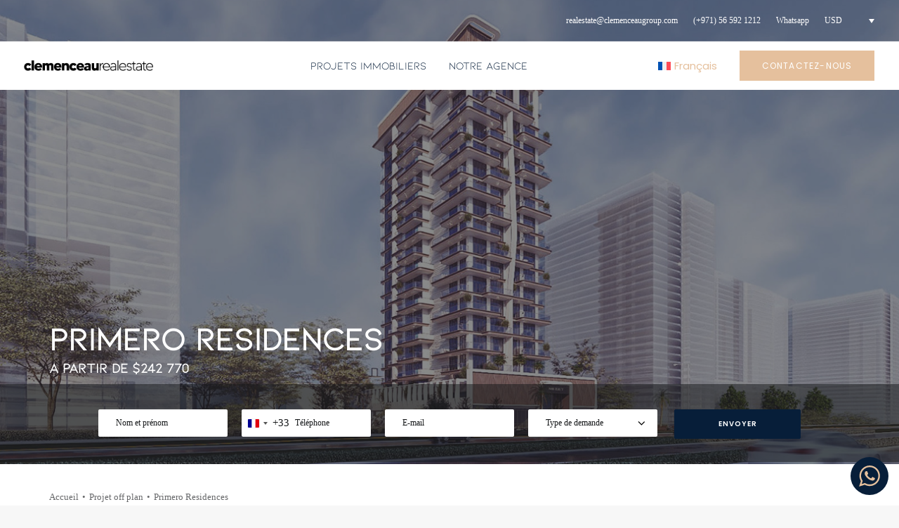

--- FILE ---
content_type: text/html; charset=UTF-8
request_url: https://clemenceaurealestate.com/projet-off-plan/primero-residences/
body_size: 39613
content:
<!DOCTYPE html>
<html class="no-touch" lang="fr-FR" prefix="og: https://ogp.me/ns#" xmlns="http://www.w3.org/1999/xhtml">
<head>
<meta http-equiv="Content-Type" content="text/html; charset=UTF-8">
<script type="text/javascript">
/* <![CDATA[ */
var gform;gform||(document.addEventListener("gform_main_scripts_loaded",function(){gform.scriptsLoaded=!0}),document.addEventListener("gform/theme/scripts_loaded",function(){gform.themeScriptsLoaded=!0}),window.addEventListener("DOMContentLoaded",function(){gform.domLoaded=!0}),gform={domLoaded:!1,scriptsLoaded:!1,themeScriptsLoaded:!1,isFormEditor:()=>"function"==typeof InitializeEditor,callIfLoaded:function(o){return!(!gform.domLoaded||!gform.scriptsLoaded||!gform.themeScriptsLoaded&&!gform.isFormEditor()||(gform.isFormEditor()&&console.warn("The use of gform.initializeOnLoaded() is deprecated in the form editor context and will be removed in Gravity Forms 3.1."),o(),0))},initializeOnLoaded:function(o){gform.callIfLoaded(o)||(document.addEventListener("gform_main_scripts_loaded",()=>{gform.scriptsLoaded=!0,gform.callIfLoaded(o)}),document.addEventListener("gform/theme/scripts_loaded",()=>{gform.themeScriptsLoaded=!0,gform.callIfLoaded(o)}),window.addEventListener("DOMContentLoaded",()=>{gform.domLoaded=!0,gform.callIfLoaded(o)}))},hooks:{action:{},filter:{}},addAction:function(o,r,e,t){gform.addHook("action",o,r,e,t)},addFilter:function(o,r,e,t){gform.addHook("filter",o,r,e,t)},doAction:function(o){gform.doHook("action",o,arguments)},applyFilters:function(o){return gform.doHook("filter",o,arguments)},removeAction:function(o,r){gform.removeHook("action",o,r)},removeFilter:function(o,r,e){gform.removeHook("filter",o,r,e)},addHook:function(o,r,e,t,n){null==gform.hooks[o][r]&&(gform.hooks[o][r]=[]);var d=gform.hooks[o][r];null==n&&(n=r+"_"+d.length),gform.hooks[o][r].push({tag:n,callable:e,priority:t=null==t?10:t})},doHook:function(r,o,e){var t;if(e=Array.prototype.slice.call(e,1),null!=gform.hooks[r][o]&&((o=gform.hooks[r][o]).sort(function(o,r){return o.priority-r.priority}),o.forEach(function(o){"function"!=typeof(t=o.callable)&&(t=window[t]),"action"==r?t.apply(null,e):e[0]=t.apply(null,e)})),"filter"==r)return e[0]},removeHook:function(o,r,t,n){var e;null!=gform.hooks[o][r]&&(e=(e=gform.hooks[o][r]).filter(function(o,r,e){return!!(null!=n&&n!=o.tag||null!=t&&t!=o.priority)}),gform.hooks[o][r]=e)}});
/* ]]> */
</script>

<meta name="viewport" content="width=device-width, initial-scale=1">
<link rel="profile" href="http://gmpg.org/xfn/11">
<link rel="pingback" href="https://clemenceaurealestate.com/xmlrpc.php">
<!-- Google Tag Manager -->
<script>(function(w,d,s,l,i){w[l]=w[l]||[];w[l].push({'gtm.start':
new Date().getTime(),event:'gtm.js'});var f=d.getElementsByTagName(s)[0],
j=d.createElement(s),dl=l!='dataLayer'?'&l='+l:'';j.async=true;j.src=
'https://www.googletagmanager.com/gtm.js?id='+i+dl;f.parentNode.insertBefore(j,f);
})(window,document,'script','dataLayer','GTM-5HXMS3DR');</script>
<!-- End Google Tag Manager -->
<meta name="facebook-domain-verification" content="27wxup8mlf6eo5eqoxo7d6d7123bl5" />
<!-- Meta Pixel Code -->
<script>
!function(f,b,e,v,n,t,s)
{if(f.fbq)return;n=f.fbq=function(){n.callMethod?
n.callMethod.apply(n,arguments):n.queue.push(arguments)};
if(!f._fbq)f._fbq=n;n.push=n;n.loaded=!0;n.version='2.0';
n.queue=[];t=b.createElement(e);t.async=!0;
t.src=v;s=b.getElementsByTagName(e)[0];
s.parentNode.insertBefore(t,s)}(window, document,'script',
'https://connect.facebook.net/en_US/fbevents.js');
fbq('init', '842126051408441');
fbq('track', 'PageView');
</script>
<noscript><img height="1" width="1" style="display:none"
src="https://www.facebook.com/tr?id=842126051408441&ev=PageView&noscript=1"
/></noscript>
<!-- End Meta Pixel Code -->
<!-- Optimisation des moteurs de recherche par Rank Math - https://rankmath.com/ -->
<title>Primero Residences - Al Furjan</title>
<meta name="description" content="Découvrez une vie de classe mondiale chez Primero Residences, dans un bâtiment élégant et innovant, inspiré par l&#039;architecture des États-Unis."/>
<meta name="robots" content="index, follow, max-snippet:-1, max-video-preview:-1, max-image-preview:large"/>
<link rel="canonical" href="https://clemenceaurealestate.com/projet-off-plan/primero-residences/" />
<meta property="og:locale" content="fr_FR" />
<meta property="og:type" content="product" />
<meta property="og:title" content="Primero Residences - Al Furjan" />
<meta property="og:description" content="Découvrez une vie de classe mondiale chez Primero Residences, dans un bâtiment élégant et innovant, inspiré par l&#039;architecture des États-Unis." />
<meta property="og:url" content="https://clemenceaurealestate.com/projet-off-plan/primero-residences/" />
<meta property="og:site_name" content="Clemenceau Real Estate" />
<meta property="og:updated_time" content="2024-10-03T09:37:00+02:00" />
<meta property="og:image" content="https://clemenceaurealestate.com/wp-content/uploads/2024/05/2-3.jpg" />
<meta property="og:image:secure_url" content="https://clemenceaurealestate.com/wp-content/uploads/2024/05/2-3.jpg" />
<meta property="og:image:width" content="1300" />
<meta property="og:image:height" content="920" />
<meta property="og:image:alt" content="Primero Residences" />
<meta property="og:image:type" content="image/jpeg" />
<meta property="product:availability" content="instock" />
<meta name="twitter:card" content="summary_large_image" />
<meta name="twitter:title" content="Primero Residences - Al Furjan" />
<meta name="twitter:description" content="Découvrez une vie de classe mondiale chez Primero Residences, dans un bâtiment élégant et innovant, inspiré par l&#039;architecture des États-Unis." />
<meta name="twitter:image" content="https://clemenceaurealestate.com/wp-content/uploads/2024/05/2-3.jpg" />
<meta name="twitter:label1" content="Prix" />
<meta name="twitter:data1" content="&#036;242 770 - &#036;40 498 737" />
<meta name="twitter:label2" content="Disponibilité" />
<meta name="twitter:data2" content="En stock" />
<script type="application/ld+json" class="rank-math-schema">{"@context":"https://schema.org","@graph":[{"@type":["RealEstateAgent","Organization"],"@id":"https://clemenceaurealestate.com/#organization","name":"Clemenceau Real Estate","url":"https://clemenceaurealestate.com","openingHours":["Monday,Tuesday,Wednesday,Thursday,Friday,Saturday,Sunday 09:00-17:00"]},{"@type":"WebSite","@id":"https://clemenceaurealestate.com/#website","url":"https://clemenceaurealestate.com","name":"Clemenceau Real Estate","alternateName":"Clemenceau Real Estate","publisher":{"@id":"https://clemenceaurealestate.com/#organization"},"inLanguage":"fr-FR"},{"@type":"ImageObject","@id":"https://clemenceaurealestate.com/wp-content/uploads/2024/05/2-3.jpg","url":"https://clemenceaurealestate.com/wp-content/uploads/2024/05/2-3.jpg","width":"1300","height":"920","caption":"Primero Residences","inLanguage":"fr-FR"},{"@type":"ItemPage","@id":"https://clemenceaurealestate.com/projet-off-plan/primero-residences/#webpage","url":"https://clemenceaurealestate.com/projet-off-plan/primero-residences/","name":"Primero Residences - Al Furjan","datePublished":"2024-05-27T10:42:49+02:00","dateModified":"2024-10-03T09:37:00+02:00","isPartOf":{"@id":"https://clemenceaurealestate.com/#website"},"primaryImageOfPage":{"@id":"https://clemenceaurealestate.com/wp-content/uploads/2024/05/2-3.jpg"},"inLanguage":"fr-FR"},{"@type":"Product","name":"Primero Residences - Al Furjan","description":"D\u00e9couvrez une vie de classe mondiale chez Primero Residences, dans un b\u00e2timent \u00e9l\u00e9gant et innovant, inspir\u00e9 par l'architecture des \u00c9tats-Unis.","category":"Projet off plan","mainEntityOfPage":{"@id":"https://clemenceaurealestate.com/projet-off-plan/primero-residences/#webpage"},"image":[{"@type":"ImageObject","url":"https://clemenceaurealestate.com/wp-content/uploads/2024/05/2-3.jpg","height":"920","width":"1300"}],"offers":{"@type":"Offer","url":"https://clemenceaurealestate.com/projet-off-plan/primero-residences/","price":"985322","priceCurrency":"USD","priceValidUntil":"2027-12-31","seller":{"@type":"Organization","@id":"https://clemenceaurealestate.com/","name":"Clemenceau Real Estate","url":"https://clemenceaurealestate.com","logo":""},"availability":"http://schema.org/InStock"},"additionalProperty":[{"@type":"PropertyValue","name":"pa_quartier","value":"Al Furjan"},{"@type":"PropertyValue","name":"pa_ville","value":"Dubai"},{"@type":"PropertyValue","name":"pa_livraison","value":"Juin 2026"},{"@type":"PropertyValue","name":"pa_promoteur-logo","value":"Main Realty"}],"@id":"https://clemenceaurealestate.com/projet-off-plan/primero-residences/#richSnippet"}]}</script>
<!-- /Extension Rank Math WordPress SEO -->

<link rel='dns-prefetch' href='//js-eu1.hs-scripts.com' />
<link rel='dns-prefetch' href='//fonts.googleapis.com' />
<link rel="alternate" type="application/rss+xml" title="Clemenceau Real Estate &raquo; Flux" href="https://clemenceaurealestate.com/feed/" />
<link rel="alternate" type="application/rss+xml" title="Clemenceau Real Estate &raquo; Flux des commentaires" href="https://clemenceaurealestate.com/comments/feed/" />
<link rel="alternate" type="application/rss+xml" title="Clemenceau Real Estate &raquo; Primero Residences Flux des commentaires" href="https://clemenceaurealestate.com/projet-off-plan/primero-residences/feed/" />
<link rel="alternate" title="oEmbed (JSON)" type="application/json+oembed" href="https://clemenceaurealestate.com/wp-json/oembed/1.0/embed?url=https%3A%2F%2Fclemenceaurealestate.com%2Fprojet-off-plan%2Fprimero-residences%2F" />
<link rel="alternate" title="oEmbed (XML)" type="text/xml+oembed" href="https://clemenceaurealestate.com/wp-json/oembed/1.0/embed?url=https%3A%2F%2Fclemenceaurealestate.com%2Fprojet-off-plan%2Fprimero-residences%2F&#038;format=xml" />
<style id='wp-img-auto-sizes-contain-inline-css' type='text/css'>
img:is([sizes=auto i],[sizes^="auto," i]){contain-intrinsic-size:3000px 1500px}
/*# sourceURL=wp-img-auto-sizes-contain-inline-css */
</style>
<link rel="preload" as="style" onload="this.onload=null;this.rel='stylesheet'" id='ht_ctc_main_css-css' href='https://clemenceaurealestate.com/wp-content/plugins/click-to-chat-for-whatsapp/new/inc/assets/css/main.css?ver=4.35' type='text/css' media='all' />
<style id='wp-emoji-styles-inline-css' type='text/css'>

	img.wp-smiley, img.emoji {
		display: inline !important;
		border: none !important;
		box-shadow: none !important;
		height: 1em !important;
		width: 1em !important;
		margin: 0 0.07em !important;
		vertical-align: -0.1em !important;
		background: none !important;
		padding: 0 !important;
	}
/*# sourceURL=wp-emoji-styles-inline-css */
</style>
<link rel='stylesheet' id='wp-block-library-css' href='https://clemenceaurealestate.com/wp-includes/css/dist/block-library/style.min.css?ver=6.9' type='text/css' media='all' />
<link rel="preload" as="style" onload="this.onload=null;this.rel='stylesheet'" id='wc-blocks-style-css' href='https://clemenceaurealestate.com/wp-content/plugins/woocommerce/assets/client/blocks/wc-blocks.css?ver=wc-10.4.3' type='text/css' media='all' />
<style id='global-styles-inline-css' type='text/css'>
:root{--wp--preset--aspect-ratio--square: 1;--wp--preset--aspect-ratio--4-3: 4/3;--wp--preset--aspect-ratio--3-4: 3/4;--wp--preset--aspect-ratio--3-2: 3/2;--wp--preset--aspect-ratio--2-3: 2/3;--wp--preset--aspect-ratio--16-9: 16/9;--wp--preset--aspect-ratio--9-16: 9/16;--wp--preset--color--black: #000000;--wp--preset--color--cyan-bluish-gray: #abb8c3;--wp--preset--color--white: #ffffff;--wp--preset--color--pale-pink: #f78da7;--wp--preset--color--vivid-red: #cf2e2e;--wp--preset--color--luminous-vivid-orange: #ff6900;--wp--preset--color--luminous-vivid-amber: #fcb900;--wp--preset--color--light-green-cyan: #7bdcb5;--wp--preset--color--vivid-green-cyan: #00d084;--wp--preset--color--pale-cyan-blue: #8ed1fc;--wp--preset--color--vivid-cyan-blue: #0693e3;--wp--preset--color--vivid-purple: #9b51e0;--wp--preset--gradient--vivid-cyan-blue-to-vivid-purple: linear-gradient(135deg,rgb(6,147,227) 0%,rgb(155,81,224) 100%);--wp--preset--gradient--light-green-cyan-to-vivid-green-cyan: linear-gradient(135deg,rgb(122,220,180) 0%,rgb(0,208,130) 100%);--wp--preset--gradient--luminous-vivid-amber-to-luminous-vivid-orange: linear-gradient(135deg,rgb(252,185,0) 0%,rgb(255,105,0) 100%);--wp--preset--gradient--luminous-vivid-orange-to-vivid-red: linear-gradient(135deg,rgb(255,105,0) 0%,rgb(207,46,46) 100%);--wp--preset--gradient--very-light-gray-to-cyan-bluish-gray: linear-gradient(135deg,rgb(238,238,238) 0%,rgb(169,184,195) 100%);--wp--preset--gradient--cool-to-warm-spectrum: linear-gradient(135deg,rgb(74,234,220) 0%,rgb(151,120,209) 20%,rgb(207,42,186) 40%,rgb(238,44,130) 60%,rgb(251,105,98) 80%,rgb(254,248,76) 100%);--wp--preset--gradient--blush-light-purple: linear-gradient(135deg,rgb(255,206,236) 0%,rgb(152,150,240) 100%);--wp--preset--gradient--blush-bordeaux: linear-gradient(135deg,rgb(254,205,165) 0%,rgb(254,45,45) 50%,rgb(107,0,62) 100%);--wp--preset--gradient--luminous-dusk: linear-gradient(135deg,rgb(255,203,112) 0%,rgb(199,81,192) 50%,rgb(65,88,208) 100%);--wp--preset--gradient--pale-ocean: linear-gradient(135deg,rgb(255,245,203) 0%,rgb(182,227,212) 50%,rgb(51,167,181) 100%);--wp--preset--gradient--electric-grass: linear-gradient(135deg,rgb(202,248,128) 0%,rgb(113,206,126) 100%);--wp--preset--gradient--midnight: linear-gradient(135deg,rgb(2,3,129) 0%,rgb(40,116,252) 100%);--wp--preset--font-size--small: 13px;--wp--preset--font-size--medium: 20px;--wp--preset--font-size--large: 36px;--wp--preset--font-size--x-large: 42px;--wp--preset--spacing--20: 0.44rem;--wp--preset--spacing--30: 0.67rem;--wp--preset--spacing--40: 1rem;--wp--preset--spacing--50: 1.5rem;--wp--preset--spacing--60: 2.25rem;--wp--preset--spacing--70: 3.38rem;--wp--preset--spacing--80: 5.06rem;--wp--preset--shadow--natural: 6px 6px 9px rgba(0, 0, 0, 0.2);--wp--preset--shadow--deep: 12px 12px 50px rgba(0, 0, 0, 0.4);--wp--preset--shadow--sharp: 6px 6px 0px rgba(0, 0, 0, 0.2);--wp--preset--shadow--outlined: 6px 6px 0px -3px rgb(255, 255, 255), 6px 6px rgb(0, 0, 0);--wp--preset--shadow--crisp: 6px 6px 0px rgb(0, 0, 0);}:where(.is-layout-flex){gap: 0.5em;}:where(.is-layout-grid){gap: 0.5em;}body .is-layout-flex{display: flex;}.is-layout-flex{flex-wrap: wrap;align-items: center;}.is-layout-flex > :is(*, div){margin: 0;}body .is-layout-grid{display: grid;}.is-layout-grid > :is(*, div){margin: 0;}:where(.wp-block-columns.is-layout-flex){gap: 2em;}:where(.wp-block-columns.is-layout-grid){gap: 2em;}:where(.wp-block-post-template.is-layout-flex){gap: 1.25em;}:where(.wp-block-post-template.is-layout-grid){gap: 1.25em;}.has-black-color{color: var(--wp--preset--color--black) !important;}.has-cyan-bluish-gray-color{color: var(--wp--preset--color--cyan-bluish-gray) !important;}.has-white-color{color: var(--wp--preset--color--white) !important;}.has-pale-pink-color{color: var(--wp--preset--color--pale-pink) !important;}.has-vivid-red-color{color: var(--wp--preset--color--vivid-red) !important;}.has-luminous-vivid-orange-color{color: var(--wp--preset--color--luminous-vivid-orange) !important;}.has-luminous-vivid-amber-color{color: var(--wp--preset--color--luminous-vivid-amber) !important;}.has-light-green-cyan-color{color: var(--wp--preset--color--light-green-cyan) !important;}.has-vivid-green-cyan-color{color: var(--wp--preset--color--vivid-green-cyan) !important;}.has-pale-cyan-blue-color{color: var(--wp--preset--color--pale-cyan-blue) !important;}.has-vivid-cyan-blue-color{color: var(--wp--preset--color--vivid-cyan-blue) !important;}.has-vivid-purple-color{color: var(--wp--preset--color--vivid-purple) !important;}.has-black-background-color{background-color: var(--wp--preset--color--black) !important;}.has-cyan-bluish-gray-background-color{background-color: var(--wp--preset--color--cyan-bluish-gray) !important;}.has-white-background-color{background-color: var(--wp--preset--color--white) !important;}.has-pale-pink-background-color{background-color: var(--wp--preset--color--pale-pink) !important;}.has-vivid-red-background-color{background-color: var(--wp--preset--color--vivid-red) !important;}.has-luminous-vivid-orange-background-color{background-color: var(--wp--preset--color--luminous-vivid-orange) !important;}.has-luminous-vivid-amber-background-color{background-color: var(--wp--preset--color--luminous-vivid-amber) !important;}.has-light-green-cyan-background-color{background-color: var(--wp--preset--color--light-green-cyan) !important;}.has-vivid-green-cyan-background-color{background-color: var(--wp--preset--color--vivid-green-cyan) !important;}.has-pale-cyan-blue-background-color{background-color: var(--wp--preset--color--pale-cyan-blue) !important;}.has-vivid-cyan-blue-background-color{background-color: var(--wp--preset--color--vivid-cyan-blue) !important;}.has-vivid-purple-background-color{background-color: var(--wp--preset--color--vivid-purple) !important;}.has-black-border-color{border-color: var(--wp--preset--color--black) !important;}.has-cyan-bluish-gray-border-color{border-color: var(--wp--preset--color--cyan-bluish-gray) !important;}.has-white-border-color{border-color: var(--wp--preset--color--white) !important;}.has-pale-pink-border-color{border-color: var(--wp--preset--color--pale-pink) !important;}.has-vivid-red-border-color{border-color: var(--wp--preset--color--vivid-red) !important;}.has-luminous-vivid-orange-border-color{border-color: var(--wp--preset--color--luminous-vivid-orange) !important;}.has-luminous-vivid-amber-border-color{border-color: var(--wp--preset--color--luminous-vivid-amber) !important;}.has-light-green-cyan-border-color{border-color: var(--wp--preset--color--light-green-cyan) !important;}.has-vivid-green-cyan-border-color{border-color: var(--wp--preset--color--vivid-green-cyan) !important;}.has-pale-cyan-blue-border-color{border-color: var(--wp--preset--color--pale-cyan-blue) !important;}.has-vivid-cyan-blue-border-color{border-color: var(--wp--preset--color--vivid-cyan-blue) !important;}.has-vivid-purple-border-color{border-color: var(--wp--preset--color--vivid-purple) !important;}.has-vivid-cyan-blue-to-vivid-purple-gradient-background{background: var(--wp--preset--gradient--vivid-cyan-blue-to-vivid-purple) !important;}.has-light-green-cyan-to-vivid-green-cyan-gradient-background{background: var(--wp--preset--gradient--light-green-cyan-to-vivid-green-cyan) !important;}.has-luminous-vivid-amber-to-luminous-vivid-orange-gradient-background{background: var(--wp--preset--gradient--luminous-vivid-amber-to-luminous-vivid-orange) !important;}.has-luminous-vivid-orange-to-vivid-red-gradient-background{background: var(--wp--preset--gradient--luminous-vivid-orange-to-vivid-red) !important;}.has-very-light-gray-to-cyan-bluish-gray-gradient-background{background: var(--wp--preset--gradient--very-light-gray-to-cyan-bluish-gray) !important;}.has-cool-to-warm-spectrum-gradient-background{background: var(--wp--preset--gradient--cool-to-warm-spectrum) !important;}.has-blush-light-purple-gradient-background{background: var(--wp--preset--gradient--blush-light-purple) !important;}.has-blush-bordeaux-gradient-background{background: var(--wp--preset--gradient--blush-bordeaux) !important;}.has-luminous-dusk-gradient-background{background: var(--wp--preset--gradient--luminous-dusk) !important;}.has-pale-ocean-gradient-background{background: var(--wp--preset--gradient--pale-ocean) !important;}.has-electric-grass-gradient-background{background: var(--wp--preset--gradient--electric-grass) !important;}.has-midnight-gradient-background{background: var(--wp--preset--gradient--midnight) !important;}.has-small-font-size{font-size: var(--wp--preset--font-size--small) !important;}.has-medium-font-size{font-size: var(--wp--preset--font-size--medium) !important;}.has-large-font-size{font-size: var(--wp--preset--font-size--large) !important;}.has-x-large-font-size{font-size: var(--wp--preset--font-size--x-large) !important;}
/*# sourceURL=global-styles-inline-css */
</style>

<style id='classic-theme-styles-inline-css' type='text/css'>
/*! This file is auto-generated */
.wp-block-button__link{color:#fff;background-color:#32373c;border-radius:9999px;box-shadow:none;text-decoration:none;padding:calc(.667em + 2px) calc(1.333em + 2px);font-size:1.125em}.wp-block-file__button{background:#32373c;color:#fff;text-decoration:none}
/*# sourceURL=/wp-includes/css/classic-themes.min.css */
</style>
<link rel='stylesheet' id='uncodefont-google-css' href='//fonts.googleapis.com/css?family=Poppins%3A100%2C100italic%2C200%2C200italic%2C300%2C300italic%2Cregular%2Citalic%2C500%2C500italic%2C600%2C600italic%2C700%2C700italic%2C800%2C800italic%2C900%2C900italic%7CLexend+Deca%3A100%2C200%2C300%2Cregular%2C500%2C600%2C700%2C800%2C900&#038;subset=devanagari%2Clatin%2Clatin-ext%2Cvietnamese&#038;ver=2.9.4.6' type='text/css' media='all' />
<link rel="preload" as="style" onload="this.onload=null;this.rel='stylesheet'" id='uaf_client_css-css' href='https://clemenceaurealestate.com/wp-content/uploads/useanyfont/uaf.css?ver=1766282026' type='text/css' media='all' />
<link rel="preload" as="style" onload="this.onload=null;this.rel='stylesheet'" id='wcml-dropdown-click-0-css' href='//clemenceaurealestate.com/wp-content/plugins/woocommerce-multilingual/templates/currency-switchers/legacy-dropdown-click/style.css?ver=5.5.3.1' type='text/css' media='all' />
<style id='woocommerce-inline-inline-css' type='text/css'>
.woocommerce form .form-row .required { visibility: visible; }
/*# sourceURL=woocommerce-inline-inline-css */
</style>
<link rel="preload" as="style" onload="this.onload=null;this.rel='stylesheet'" id='wpml-menu-item-0-css' href='https://clemenceaurealestate.com/wp-content/plugins/sitepress-multilingual-cms/templates/language-switchers/menu-item/style.min.css?ver=1' type='text/css' media='all' />
<link rel='stylesheet' id='uncode-style-css' href='https://clemenceaurealestate.com/wp-content/themes/uncode/library/css/style-core.css?ver=1023184094' type='text/css' media='all' />
<style id='uncode-style-inline-css' type='text/css'>

@media (min-width: 960px) { .limit-width { max-width: 100%; margin-right: auto;}}
#changer-back-color { transition: background-color 1000ms cubic-bezier(0.25, 1, 0.5, 1) !important; } #changer-back-color > div { transition: opacity 1000ms cubic-bezier(0.25, 1, 0.5, 1) !important; } body.bg-changer-init.disable-hover .main-wrapper .style-light,  body.bg-changer-init.disable-hover .main-wrapper .style-light h1,  body.bg-changer-init.disable-hover .main-wrapper .style-light h2, body.bg-changer-init.disable-hover .main-wrapper .style-light h3, body.bg-changer-init.disable-hover .main-wrapper .style-light h4, body.bg-changer-init.disable-hover .main-wrapper .style-light h5, body.bg-changer-init.disable-hover .main-wrapper .style-light h6, body.bg-changer-init.disable-hover .main-wrapper .style-light a, body.bg-changer-init.disable-hover .main-wrapper .style-dark, body.bg-changer-init.disable-hover .main-wrapper .style-dark h1, body.bg-changer-init.disable-hover .main-wrapper .style-dark h2, body.bg-changer-init.disable-hover .main-wrapper .style-dark h3, body.bg-changer-init.disable-hover .main-wrapper .style-dark h4, body.bg-changer-init.disable-hover .main-wrapper .style-dark h5, body.bg-changer-init.disable-hover .main-wrapper .style-dark h6, body.bg-changer-init.disable-hover .main-wrapper .style-dark a { transition: color 1000ms cubic-bezier(0.25, 1, 0.5, 1) !important; }
@media (max-width: 959px) {
			body.menu-mobile-off-canvas .main-menu-container {
				width: calc(100vw - 45px);
			}
			body.menu-mobile-off-canvas.menu-mobile-borders.has-body-borders .main-menu-container {
				width: calc( ( 100vw - 9px ) - 45px);
			}
		}
/*# sourceURL=uncode-style-inline-css */
</style>
<link rel="preload" as="style" onload="this.onload=null;this.rel='stylesheet'" id='uncode-style-owlcarousel-css' href='https://clemenceaurealestate.com/wp-content/themes/uncode/library/css/style-owlcarousel.css?ver=all' type='text/css' media='all' />
<link rel="preload" as="style" onload="this.onload=null;this.rel='stylesheet'" id='uncode-style-lightgallery-css' href='https://clemenceaurealestate.com/wp-content/themes/uncode/library/css/style-lightgallery.css?ver=all' type='text/css' media='all' />
<link rel="preload" as="style" onload="this.onload=null;this.rel='stylesheet'" id='uncode-style-vc_progress-css' href='https://clemenceaurealestate.com/wp-content/themes/uncode/library/css/style-vc_progress.css?ver=all' type='text/css' media='all' />
<link rel="preload" as="style" onload="this.onload=null;this.rel='stylesheet'" id='uncode-style-share-css' href='https://clemenceaurealestate.com/wp-content/themes/uncode/library/css/style-share.css?ver=all' type='text/css' media='all' />
<link rel="preload" as="style" onload="this.onload=null;this.rel='stylesheet'" id='uncode-style-onepage-css' href='https://clemenceaurealestate.com/wp-content/themes/uncode/library/css/style-onepage.css?ver=all' type='text/css' media='all' />
<link rel="preload" as="style" onload="this.onload=null;this.rel='stylesheet'" id='uncode-style-navs-css' href='https://clemenceaurealestate.com/wp-content/themes/uncode/library/css/style-navs.css?ver=all' type='text/css' media='all' />
<link rel="preload" as="style" onload="this.onload=null;this.rel='stylesheet'" id='uncode-style-comments-css' href='https://clemenceaurealestate.com/wp-content/themes/uncode/library/css/style-comments.css?ver=all' type='text/css' media='all' />
<link rel="preload" as="style" onload="this.onload=null;this.rel='stylesheet'" id='uncode-style-breadcrumbs-css' href='https://clemenceaurealestate.com/wp-content/themes/uncode/library/css/style-breadcrumbs.css?ver=all' type='text/css' media='all' />
<link rel="preload" as="style" onload="this.onload=null;this.rel='stylesheet'" id='uncode-style-widgets-css' href='https://clemenceaurealestate.com/wp-content/themes/uncode/library/css/style-widgets.css?ver=all' type='text/css' media='all' />
<link rel="preload" as="style" onload="this.onload=null;this.rel='stylesheet'" id='uncode-style-iconbox-css' href='https://clemenceaurealestate.com/wp-content/themes/uncode/library/css/style-iconbox.css?ver=all' type='text/css' media='all' />
<link rel="preload" as="style" onload="this.onload=null;this.rel='stylesheet'" id='uncode-style-single-media-css' href='https://clemenceaurealestate.com/wp-content/themes/uncode/library/css/style-single-media.css?ver=all' type='text/css' media='all' />
<link rel="preload" as="style" onload="this.onload=null;this.rel='stylesheet'" id='uncode-style-star-rating-css' href='https://clemenceaurealestate.com/wp-content/themes/uncode/library/css/style-star-rating.css?ver=all' type='text/css' media='all' />
<link rel="preload" as="style" onload="this.onload=null;this.rel='stylesheet'" id='uncode-style-utils-css' href='https://clemenceaurealestate.com/wp-content/themes/uncode/library/css/style-utils.css?ver=all' type='text/css' media='all' />
<link rel="preload" as="style" onload="this.onload=null;this.rel='stylesheet'" id='uncode-woocommerce-css' href='https://clemenceaurealestate.com/wp-content/themes/uncode/library/css/woocommerce.css?ver=all' type='text/css' media='all' />
<link rel="preload" as="style" onload="this.onload=null;this.rel='stylesheet'" id='uncode-swatches-css' href='https://clemenceaurealestate.com/wp-content/themes/uncode/library/css/style-swatches.css?ver=all' type='text/css' media='all' />
<link rel="preload" as="style" onload="this.onload=null;this.rel='stylesheet'" id='uncode-icons-css' href='https://clemenceaurealestate.com/wp-content/themes/uncode/library/css/uncode-icons.css?ver=1023184094' type='text/css' media='all' />
<link rel="preload" as="style" onload="this.onload=null;this.rel='stylesheet'" id='uncode-custom-style-css' href='https://clemenceaurealestate.com/wp-content/themes/uncode/library/css/style-custom.css?ver=1023184094' type='text/css' media='all' />
<link rel="preload" as="style" onload="this.onload=null;this.rel='stylesheet'" id='child-style-css' href='https://clemenceaurealestate.com/wp-content/themes/uncode-child/style.css?ver=1471363016' type='text/css' media='all' />
<script type="text/javascript" id="wpml-cookie-js-extra">
/* <![CDATA[ */
var wpml_cookies = {"wp-wpml_current_language":{"value":"fr","expires":1,"path":"/"}};
var wpml_cookies = {"wp-wpml_current_language":{"value":"fr","expires":1,"path":"/"}};
//# sourceURL=wpml-cookie-js-extra
/* ]]> */
</script>
<script type="text/javascript" src="https://clemenceaurealestate.com/wp-content/plugins/sitepress-multilingual-cms/res/js/cookies/language-cookie.js?ver=486900" id="wpml-cookie-js" defer="defer" data-wp-strategy="defer"></script>
<script type="text/javascript" src="https://clemenceaurealestate.com/wp-includes/js/jquery/jquery.min.js?ver=3.7.1" id="jquery-core-js"></script>
<script type="text/javascript" src="https://clemenceaurealestate.com/wp-includes/js/jquery/jquery-migrate.min.js?ver=3.4.1" id="jquery-migrate-js"></script>
<script type="text/javascript" src="https://clemenceaurealestate.com/wp-content/plugins/woocommerce/assets/js/jquery-blockui/jquery.blockUI.min.js?ver=2.7.0-wc.10.4.3" id="wc-jquery-blockui-js" data-wp-strategy="defer"></script>
<script type="text/javascript" id="wc-add-to-cart-js-extra">
/* <![CDATA[ */
var wc_add_to_cart_params = {"ajax_url":"/wp-admin/admin-ajax.php","wc_ajax_url":"/?wc-ajax=%%endpoint%%","i18n_view_cart":"Voir le panier","cart_url":"https://clemenceaurealestate.com","is_cart":"","cart_redirect_after_add":"no"};
//# sourceURL=wc-add-to-cart-js-extra
/* ]]> */
</script>
<script type="text/javascript" src="https://clemenceaurealestate.com/wp-content/plugins/woocommerce/assets/js/frontend/add-to-cart.min.js?ver=10.4.3" id="wc-add-to-cart-js" data-wp-strategy="defer"></script>
<script type="text/javascript" src="https://clemenceaurealestate.com/wp-content/plugins/woocommerce/assets/js/zoom/jquery.zoom.min.js?ver=1.7.21-wc.10.4.3" id="wc-zoom-js" defer="defer" data-wp-strategy="defer"></script>
<script type="text/javascript" src="https://clemenceaurealestate.com/wp-content/plugins/woocommerce/assets/js/flexslider/jquery.flexslider.min.js?ver=2.7.2-wc.10.4.3" id="wc-flexslider-js" defer="defer" data-wp-strategy="defer"></script>
<script type="text/javascript" id="wc-single-product-js-extra">
/* <![CDATA[ */
var wc_single_product_params = {"i18n_required_rating_text":"Veuillez s\u00e9lectionner une note","i18n_rating_options":["1\u00a0\u00e9toile sur 5","2\u00a0\u00e9toiles sur 5","3\u00a0\u00e9toiles sur 5","4\u00a0\u00e9toiles sur 5","5\u00a0\u00e9toiles sur 5"],"i18n_product_gallery_trigger_text":"Voir la galerie d\u2019images en plein \u00e9cran","review_rating_required":"yes","flexslider":{"rtl":false,"animation":"slide","smoothHeight":true,"directionNav":false,"controlNav":"thumbnails","slideshow":false,"animationSpeed":500,"animationLoop":false,"allowOneSlide":false},"zoom_enabled":"","zoom_options":[],"photoswipe_enabled":"","photoswipe_options":{"shareEl":false,"closeOnScroll":false,"history":false,"hideAnimationDuration":0,"showAnimationDuration":0},"flexslider_enabled":""};
//# sourceURL=wc-single-product-js-extra
/* ]]> */
</script>
<script type="text/javascript" src="https://clemenceaurealestate.com/wp-content/plugins/woocommerce/assets/js/frontend/single-product.min.js?ver=10.4.3" id="wc-single-product-js" defer="defer" data-wp-strategy="defer"></script>
<script type="text/javascript" src="https://clemenceaurealestate.com/wp-content/plugins/woocommerce/assets/js/js-cookie/js.cookie.min.js?ver=2.1.4-wc.10.4.3" id="wc-js-cookie-js" data-wp-strategy="defer"></script>
<script type="text/javascript" id="woocommerce-js-extra">
/* <![CDATA[ */
var woocommerce_params = {"ajax_url":"/wp-admin/admin-ajax.php","wc_ajax_url":"/?wc-ajax=%%endpoint%%","i18n_password_show":"Afficher le mot de passe","i18n_password_hide":"Masquer le mot de passe"};
//# sourceURL=woocommerce-js-extra
/* ]]> */
</script>
<script type="text/javascript" src="https://clemenceaurealestate.com/wp-content/plugins/woocommerce/assets/js/frontend/woocommerce.min.js?ver=10.4.3" id="woocommerce-js" defer="defer" data-wp-strategy="defer"></script>
<script type="text/javascript" src="https://clemenceaurealestate.com/wp-content/plugins/uncode-js_composer/assets/js/vendors/woocommerce-add-to-cart.js?ver=7.0" id="vc_woocommerce-add-to-cart-js-js"></script>
<script type="text/javascript" id="uncode-init-js-extra">
/* <![CDATA[ */
var SiteParameters = {"days":"jours","hours":"heures","minutes":"minutes","seconds":"secondes","constant_scroll":"on","scroll_speed":"2","parallax_factor":"0.25","loading":"Chargement...","slide_name":"slide","slide_footer":"footer","ajax_url":"https://clemenceaurealestate.com/wp-admin/admin-ajax.php","nonce_adaptive_images":"8e5e200ee6","nonce_srcset_async":"6e0e45d791","enable_debug":"","block_mobile_videos":"","is_frontend_editor":"","main_width":["100","%"],"mobile_parallax_allowed":"","listen_for_screen_update":"1","wireframes_plugin_active":"","sticky_elements":"off","resize_quality":"90","register_metadata":"1","bg_changer_time":"1000","update_wc_fragments":"1","optimize_shortpixel_image":"","menu_mobile_offcanvas_gap":"45","custom_cursor_selector":"[href], .trigger-overlay, .owl-next, .owl-prev, .owl-dot, input[type=\"submit\"], input[type=\"checkbox\"], button[type=\"submit\"], a[class^=\"ilightbox\"], .ilightbox-thumbnail, .ilightbox-prev, .ilightbox-next, .overlay-close, .unmodal-close, .qty-inset \u003E span, .share-button li, .uncode-post-titles .tmb.tmb-click-area, .btn-link, .tmb-click-row .t-inside, .lg-outer button, .lg-thumb img, a[data-lbox], .uncode-close-offcanvas-overlay, .uncode-nav-next, .uncode-nav-prev, .uncode-nav-index","mobile_parallax_animation":"","lbox_enhanced":"1","native_media_player":"","vimeoPlayerParams":"?autoplay=0","ajax_filter_key_search":"key","ajax_filter_key_unfilter":"unfilter","index_pagination_disable_scroll":"","index_pagination_scroll_to":"","uncode_wc_popup_cart_qty":"","disable_hover_hack":"","uncode_nocookie":"","menuHideOnClick":"1","smoothScroll":"","smoothScrollDisableHover":"","smoothScrollQuery":"960","uncode_force_onepage_dots":"","uncode_smooth_scroll_safe":"","uncode_lb_add_galleries":", .gallery","uncode_lb_add_items":", .gallery .gallery-item a","uncode_prev_label":"Previous","uncode_next_label":"Suivant","uncode_slide_label":"Slide","uncode_share_label":"Share on %","uncode_has_ligatures":"","uncode_is_accessible":"","uncode_carousel_itemSelector":"*:not(.hidden)","uncode_limit_width":"100%"};
//# sourceURL=uncode-init-js-extra
/* ]]> */
</script>
<script type="text/javascript" src="https://clemenceaurealestate.com/wp-content/themes/uncode/library/js/init.js?ver=1023184094" id="uncode-init-js"></script>
<script data-type="vc_custom-js-"header>#gallery-8575613 > div.owl-nav.disabled {
    display:none !important;
}

#gallery-857561 > div.owl-nav.disabled {
    display:none !important;
}</script><script></script><link rel="https://api.w.org/" href="https://clemenceaurealestate.com/wp-json/" /><link rel="alternate" title="JSON" type="application/json" href="https://clemenceaurealestate.com/wp-json/wp/v2/product/8131" /><link rel="EditURI" type="application/rsd+xml" title="RSD" href="https://clemenceaurealestate.com/xmlrpc.php?rsd" />
<meta name="generator" content="WordPress 6.9" />
<link rel='shortlink' href='https://clemenceaurealestate.com/?p=8131' />
<meta name="generator" content="WPML ver:4.8.6 stt:1,4;" />
			<!-- DO NOT COPY THIS SNIPPET! Start of Page Analytics Tracking for HubSpot WordPress plugin v11.3.33-->
			<script class="hsq-set-content-id" data-content-id="blog-post">
				var _hsq = _hsq || [];
				_hsq.push(["setContentType", "blog-post"]);
			</script>
			<!-- DO NOT COPY THIS SNIPPET! End of Page Analytics Tracking for HubSpot WordPress plugin -->
			<meta name="ti-site-data" content="[base64]" />	<noscript><style>.woocommerce-product-gallery{ opacity: 1 !important; }</style></noscript>
	<link rel="icon" href="https://clemenceaurealestate.com/wp-content/uploads/2023/10/cropped-Visiter-dubai-logo-1-32x32.png" sizes="32x32" />
<link rel="icon" href="https://clemenceaurealestate.com/wp-content/uploads/2023/10/cropped-Visiter-dubai-logo-1-192x192.png" sizes="192x192" />
<link rel="apple-touch-icon" href="https://clemenceaurealestate.com/wp-content/uploads/2023/10/cropped-Visiter-dubai-logo-1-180x180.png" />
<meta name="msapplication-TileImage" content="https://clemenceaurealestate.com/wp-content/uploads/2023/10/cropped-Visiter-dubai-logo-1-270x270.png" />
		<style type="text/css" id="wp-custom-css">
			body, p, li, dt, dd, dl, address, label, pre, code, .nav-tabs .tab-excerpt {
    font-family: 'Avenir-Light';
}

.row-navigation.row-navigation-light {
    outline-color: #eaeaea;
    background-color: #f7f7f7;
    display: none;
}

@media (min-width: 960px) {
.font-size-secondary-menu, .menu-mini.menu-smart a, .menu-mini.menu-smart span, .menu-bloginfo .menu-bloginfo-inner, .menu-bloginfo .menu-bloginfo-inner > * {
    font-size: 12px;
}
}

#page-header[data-imgready="true"] .header-wrapper > *, .no-cssanimations #page-header .header-wrapper > * {
    opacity: 1;
    background: white;
}

.tmb-woocommerce.tmb .t-entry span.price ins {
    display: inline;
    text-decoration: none;
    font-size: 16px !important;
    font-weight: 400 !important;
	font-family: 'Avenir-Light';
}

#index-1041816512121-456 > div > div > div > div > div.t-entry-text > div > div > h3 > a {
	font-weight: 700 !important;
}

/* Formulaire de contact */

.gform_heading {
	display: none;
}
.gform_wrapper.gravity-theme .gfield input.large, .gform_wrapper.gravity-theme .gfield select.large {
    padding: 12px 25px !important;
    font-size: 12px;
    border: 0;
}

#input_8_4 {
	padding-left:75px !important;
	color:#081E39 !important;
}

@media (min-width: 1799px) {
.gform_wrapper.gravity-theme .gfield input.large, .gform_wrapper.gravity-theme .gfield select.large {
    padding: 15px 15px !important;
    font-size: 14px;
    border: 0;
}
	.gform_wrapper.gravity-theme .gform_footer button, .gform_wrapper.gravity-theme .gform_footer input, .gform_wrapper.gravity-theme .gform_page_footer button, .gform_wrapper.gravity-theme .gform_page_footer input {
    margin-bottom: 8px;
    width: 100%;
    margin-top: 12px;
    background-color: #071e39;
    padding: 15px 15px;
    color: #fff;
    font-size: 14px;
    border: 1px solid #071e39;
    transition: all .6s;
    cursor: pointer;
}
}

.gform_wrapper.gravity-theme .gform_footer button, .gform_wrapper.gravity-theme .gform_footer input, .gform_wrapper.gravity-theme .gform_page_footer button, .gform_wrapper.gravity-theme .gform_page_footer input {
    margin-bottom: 8px;
    width: 100%;
    margin-top: 12px;
    background-color: #071e39;
    padding: 15px 15px;
    color: #fff;
    font-size: 14px;
    border: 1px solid #071e39;
    transition: all .6s;
    cursor: pointer;
}

.iti__selected-flag {
    z-index: 1;
    position: relative;
    display: flex;
    align-items: center;
    height: 100%;
    padding: 0 6px 0 8px;
    font-size: 13px;
}


.iti--separate-dial-code .iti__selected-flag {
    background-color: #ffffff !important;
}

/* Boutton header call to action */

#menu-item-198 > a > div > div > div {
    background: #e5c09d;
    color: #ffffff;
    border-color: #e5c09d;
    font-weight: 400 !important;
    font-size: 12px;
    border-radius: 0px !important;
}


/* Header */ 
@media (max-width: 1699px) {
#header-title > div > div > div > div {
	max-width: 550px !important;
	}
}

@media (max-width: 1199px) {
#header-title > div > div > div > div {
	max-width: 450px !important;
	}
}

@media (min-width: 960px) {
.menu-wrapper {
    display: table-caption;
	}
}

body > div.box-wrapper > div > div.menu-wrapper.menu-no-arrows.with-header > div {
	    background-color: #14161800;
}

.top-menu.top-menu-enhanced .row-menu-inner.top-enhanced-right {
    justify-content: flex-end;
    border-bottom: 1px solid #ffffff1c;
}


@media (max-width: 959px) {
#row-unique-0 > div.row.quad-top-padding.quad-bottom-padding.quad-h-padding.limit-width.row-parent.row-header.loaded-split-word > div {
	height: 400px !important;
}
	.text-lead, .text-lead > *, .nav-tabs .tab-excerpt.text-lead {
    font-size: 13px;
}
}

/* Espace tablette et mobile */

@media (max-width: 959px) {
.main-container .row-container .quad-h-padding {
    padding-left: 20px;
    padding-right: 20px;
}
	.main-container .row-container .triple-bottom-padding {
    padding-bottom: 20px;
}
	.main-container .row-container .triple-top-padding {
    padding-top: 40px;
}
	.single-block-padding {
    padding: 20px;
}
	.gform_wrapper.gravity-theme .gform_footer button, .gform_wrapper.gravity-theme .gform_footer input, .gform_wrapper.gravity-theme .gform_page_footer button, .gform_wrapper.gravity-theme .gform_page_footer input {
    font-size: 12px;
    padding: 10px 31px !important;
}
	.gform_wrapper.gravity-theme .gfield input.large, .gform_wrapper.gravity-theme .gfield select.large {
    width: 100%;
    height: 46px;
    font-size: 13px;
}
	body > div.box-wrapper > div > div.menu-wrapper.menu-no-arrows.with-header > div {
    background-color: #141618;
}
	.menu-container .logo-container {
    position: relative;
    padding: 25px 20px 25px 20px !important;
}
	.mobile-menu-button {
    padding: 0 20px;
	}
.main-container .row-container .double-top-padding {
    padding-top: 20px;
}
}

@media (max-width: 759px) {
	h1:not([class*="fontsize-"]), .h1:not([class*="fontsize-"]) {
    font-size: 27px;
}
		h2:not([class*="fontsize-"]), .h2:not([class*="fontsize-"]) {
    font-size: 25px;
}
	h3:not([class*="fontsize-"]), .h3:not([class*="fontsize-"]) {
    font-size: 21px;
}
	h4:not([class*="fontsize-"]), .h4:not([class*="fontsize-"]) {
    font-size: 18px;
}
	h5:not([class*="fontsize-"]), .h5:not([class*="fontsize-"]) {
    font-size: 17px;
}
}

.tmb-light.tmb .t-entry-text .t-entry-title a {
	font-weight: 800 !important;
}


@media (max-width: 959px) {
.main-container .row-container .quad-top-padding {
    padding-top: 20px;
}
	.main-container .row-container .quad-bottom-padding {
    padding-bottom: 20px;
}
	.main-container .row-container .single-bottom-padding {
    padding-bottom: 20px;
}
	.main-container .row-container .single-top-padding {
    padding-top: 20px;
}
}

@media (max-width: 959px) {
.quad-block-padding {
    padding: 20px;
}
	.main-container .row-container .penta-h-padding {
    padding-left: 20px;
    padding-right: 20px;
}
}

@media only screen and (max-width: 641px) {
.gform_wrapper.gravity-theme input:not([type=radio]):not([type=checkbox]):not([type=image]):not([type=file]) {
    line-height: 2;
    min-height: 32px;
    border: 1px solid;
}
	.gform_wrapper.gravity-theme .gfield input.large, .gform_wrapper.gravity-theme .gfield select.large {
    width: 100%;
    border: 1px solid;
}
	#input_6_4 { padding-left: 76px !important}
}

/*projet - produit */ 

#gform_fields_4 {
    grid-template-columns: repeat(15,1fr);
    grid-column-gap: 20px;
}

@media (min-width: 959px) {
#gform_4 > div.gform_footer.top_label {
        width: 20%;
    position: absolute;
    top: 0;
    padding: 0;
    margin: 0;
    right: 0;
    padding-left: 20px;
}
}

#gform_submit_button_4 {
    margin: 0;
    padding: 15px 15px !important;
    font-size: 12px;
}

@media (max-width: 960px) {
	.tab-pane.active {
    display: block;
    padding: 15px 0 0;
}
}


body:not(.vc-safe-mode) .shift_y_neg_quad, body:not(.vc-safe-mode) .shift_y_neg_quad:not(.shift_y_fixed) {
    margin-top: -123px !important;
}
@media (min-width: 960px) {
body:not(.vc-safe-mode) .shift_y_neg_quad, body:not(.vc-safe-mode) .shift_y_neg_quad:not(.shift_y_fixed) {
    margin-top: -123px !important;
}

	
}
@media (max-width: 1699px) {
body:not(.vc-safe-mode) .shift_y_neg_quad, body:not(.vc-safe-mode) .shift_y_neg_quad:not(.shift_y_fixed) {
    margin-top: -114px !important;
}
#gform_submit_button_4 {
    margin: 0;
    padding: 12px 15px !important;
    font-size: 10px;
}
}
@media (max-width: 1499px) {
body:not(.vc-safe-mode) .shift_y_neg_quad, body:not(.vc-safe-mode) .shift_y_neg_quad:not(.shift_y_fixed) {
    margin-top: -114px !important;
}

#header-forms > div > div > div > div.uncont.no-block-padding.col-custom-width {
    max-width: 1000px !important;
}

}

@media (max-width: 1799px) {
body:not(.vc-safe-mode) .shift_y_neg_quad, body:not(.vc-safe-mode) .shift_y_neg_quad:not(.shift_y_fixed) {
    margin-top: -114px !important;
}
#gform_submit_button_4 {
    margin: 0;
    padding: 12px 15px !important;
    font-size: 10px;
}
}

@media (max-width: 960px) {
#header-projet > div.row.quad-top-padding.quad-bottom-padding.quad-h-padding.limit-width.row-parent.row-header.loaded-split-word > div {
    height: 450px !important;
}
}

@media (max-width: 760px) {
#header-projet > div.row-background.background-element > div > div.background-inner {
        -webkit-animation: slide 25s linear infinite;
}
}


@keyframes slide {

0% {
    background-position: 0px 0;
}
100% {
    background-position: -320px 0;
}
}


@media (min-width: 960px) {
#information-produit > table > tbody > tr > th {
	padding: 5px 10px 5px 0px;
	}
	#information-produit > table > tbody {
		display: inline-flex;
	}
	#information-produit > table > tbody > tr > td {
		padding: 0 35px 0 0;
	}
	.tab-scrolling .vc_tta-tabs-container {
    margin-top: -80px !important;
    overflow: hidden;
		position: absolute;
    right: 0;
}
}

.nav-tabs.tab-switch li:first-of-type:before {
    border-top-left-radius: 0px;
    border-bottom-left-radius: 0px;
    left: -4px;
	background: #071e39;
	opacity: 1;
}

.style-light .nav-tabs > li > a {
    color: #fff;
}

.nav-tabs > li.active > a:not(.inner-link) {
    pointer-events: none;
    color: #071e39 !important;
}

.nav-tabs.tab-switch li:last-of-type:before {
    border-top-right-radius: 0px;
    border-bottom-right-radius: 0px;
    right: -4px;
	background: #071e39;
	opacity: 1;
}

.nav-tabs.tab-switch.switch-init .switcher-cursor {
    border-radius: 0px;
}

.woocommerce-variation-add-to-cart {
	display: none !important;
}

.swatch-type-label {
    font-size: 14px !important;
}

.t-entry-variations .reset_variations, div.product form.cart .variations .reset_variations {
    font-size: 13px;
    display: none;
}

form p {
    margin: 18px 0px 0px 0px;
    font-weight: 400;
}

.woocommerce-variation-description {
	margin-bottom : 18px;
}

/* projet page categorie */

.t-entry-cf-detail-474297 {
    line-height: 20px;
    margin-bottom: 15px;
    padding-left: 22px;
    background-image: url(https://metropolitan.realestate/wp-content/themes/framework/assets/icons/community-icon-gray.svg);
    background-size: 12px auto;
    background-repeat: no-repeat;
    background-position: left center;
	text-decoration: underline!important;
	width: fit-content;
}

.tmb .t-entry-text {
    position: initial;
    -webkit-backface-visibility: hidden;
    text-align: left;
}

.t-entry-cf-detail-442199 {
   position: absolute;
    top: 5px;
    z-index: 999;
    background: white;
    padding: 5px 10px;
    border-radius: 2px;
    font-size: 14px;
}

.t-entry-cf-detail-628300 {
	position: absolute;
    top: 40px;
    z-index: 999;
    background: white;
    padding: 5px 10px;
    border-radius: 2px;
    font-size: 14px;
    width: auto !important;
}

#index-1041816512121-456 > div > div > div > div > div > div > div > div > div.t-entry-attribute-image.t-entry-attribute-image--multiple.no-border {
	width: fit-content;
    float: right;
    position: absolute;
    bottom: 0;
    right: 18px;
}


@media (max-width: 960px) {
	.t-entry-cf-detail-442199 {
   position: absolute;
    top: 5px;
    z-index: 999;
    background: white;
    padding: 5px 10px;
    border-radius: 2px;
    font-size: 10px;
}

.t-entry-cf-detail-628300 {
	position: absolute;
    top: 32px;
    z-index: 999;
    background: white;
    padding: 5px 10px;
    border-radius: 2px;
    font-size: 10px;
    width: auto !important;
}
.swatch-type-label {
    font-size: 12px !important;
}
}

/* selecteur de devise */

.wcml-dropdown-click li {
    list-style-type: none;
    padding: 0;
    margin: 0;
    border: 0px solid #cdcdcd;
    background-color: #fff0;
	display: block !important;
}

#menu-item-540 > div > ul {
	visibility: visible;
    position: initial;
	padding: 0px;
	pointer-events: auto;
	display: block !important;
	
}

#menu-item-540 > div > ul > li > ul {
	    top: initial !important;
    left: 0;
    right: 0 !important;
	background: #071e39;
}

#menu-item-540 {
	width: 90px;
}

.menu-horizontal.menu-sub-enhanced.submenu-dark .menu-smart > .mega-menu .mega-menu-inner, .submenu-dark .menu-smart li ul li {
    border-color: rgba(48,49,51,0);
    background: #9acd3200 !important;
}

@media (min-width: 960px) {
.top-menu-enhanced-horizontal.menu-horizontal ul.menu-smart > li ul {
    padding: 18px 18px 18px 18px;
    background: #faebd700;
}
}

/*footer*/

.widget-container.widget-style .widget-title {
    border-bottom-width: 1px;
    border-bottom-style: solid;
    padding: 0 0 18px 0;
    border-color: #e5c09d !important;
}

@media (min-width: 960px) {
.widget-container.widget-style .widget-title {
    border-bottom-width: 1px;
    border-bottom-style: solid;
    padding: 0 0 18px 0;
}
}

.widget-container .widget-title {
	font-size: 15px;
}

.wcml-dropdown-click li {
    list-style-type: none;
    padding: 0;
    margin: 0;
    border: 0px solid #cdcdcd;
    background-color: #b1262600 !important;
}

@media (min-width: 960px) {
#menu-menu-call-to-action {
	margin-right: 18px;
	padding-left: 0px !important;
}
}

body:not(.menu-force-opacity):not(.navbar-hover) .style-dark-override:not(.is_stuck:not(.menu-desktop-transparent)):not(.is_mobile_open).menu-transparent .menu-horizontal-inner > .nav > .menu-smart > li > a, html.overlay-open body:not(.menu-force-opacity):not(.navbar-hover) .style-dark-override .menu-horizontal-inner > .nav > .menu-smart > li > a {
    font-family: 'kiona' !important;
}

#input_8_4 {
    padding-left: 20px !important;
}

.gform_wrapper.gravity-theme .field_description_above .description, .gform_wrapper.gravity-theme .field_description_above .gfield_description, .gform_wrapper.gravity-theme .field_description_above .gsection_description, .gform_wrapper.gravity-theme .field_description_above .instruction{
	padding-bottom:5px !important;
	color:#fff;
}

#gfield_description_8_4{
	padding-left:-30px !important
}

#input_4_4 {
	padding-left: 76px !important;
}

#input_1_4 {
	padding-left: 69px !important;
}


#extra1 {
	padding: 15px 0px !important;
}
		</style>
		<style type="text/css" data-type="vc_custom-css">.owl-carousel .owl-stage {
    position: relative;
    -ms-touch-action: pan-Y;
    padding-left: 0px !important;
}

div.product .wootabs .tab-content:not(.vertical) {
    border-top-width: 0px;
}

@media (min-width: 960px) {
.tmb .t-entry-visual .t-overlay-icon {
    font-size: 25px;
}
}

.tmb .t-entry-visual .t-overlay-icon {
    margin-top: 0px !important;
}

@media (max-width: 960px) {
.btn-color-210407 {
    color: #ffffff !important;
    background-color: #e5c09d !important;
    border-color: #e5c09d !important;
    width: 100%;
}
h6:not([class*="fontsize-"]), .h6:not([class*="fontsize-"]) {
    font-size: 13px;
}
}

.wcml-dropdown-click .wcml-cs-submenu li {
    padding: 0;
    margin: 0;
    border: solid #071e39;
    border-width: 0 1px 1px 1px;
    color: #fff !important;
}

.wcml-dropdown-click .wcml-cs-submenu {
background: white;
border-top: 0px solid #071e39;
}

#row-unique-7 > div > div > div.wpb_column.pos-middle.pos-left.align_center.column_parent.col-lg-4.single-internal-gutter > div > div > div > div > div.wpb_raw_code.wpb_content_element.wpb_raw_html > div > div > ul > li > a {
    width: 65px;
}

#row-unique-7 > div > div > div.wpb_column.pos-middle.pos-left.align_center.column_parent.col-lg-4.single-internal-gutter > div > div > div > div > div.wpb_raw_code.wpb_content_element.wpb_raw_html > div > div {
    width: 115px;
    margin: auto;
    text-align: -webkit-center;
}

#row-unique-7 > div > div > div.wpb_column.pos-middle.pos-left.align_center.column_parent.col-lg-4.single-internal-gutter > div > div > div > div > div.wpb_raw_code.wpb_content_element.wpb_raw_html > div > div > ul > li {
    border: 1px solid;
}

div.product form.cart .single_variation .price {
    margin: 0px 0px 0px 0px;
    display: inline-block;
}

@media (min-width: 960px) {
.owl-carousel .owl-dot, .owl-carousel .owl-nav .owl-next, .owl-carousel .owl-nav .owl-prev {
    margin: 0 !important;
}

.owl-prev .owl-nav-container {
    margin-left:10px;
}

.owl-next .owl-nav-container {
    margin-right: 10px;
}

.owl-prev i, .owl-next i {
    font-size: 25px;
    position: relative;
    top: 16px;
    color: #071e39;
}

.owl-prev .owl-nav-container, .owl-next .owl-nav-container {
    top: -35px;
}

.owl-prev .owl-nav-container, .owl-next .owl-nav-container {
    height: 60px;
    width: 60px;
    background-color: #ffffff !important;
    border-radius: 50px !important;
}

.owl-nav.disabled, .owl-carousel.disabled .owl-nav {
    display: block;
}
}</style><noscript><style> .wpb_animate_when_almost_visible { opacity: 1; }</style></noscript><link rel="preload" as="style" onload="this.onload=null;this.rel='stylesheet'" id='spf_intlTelInput-css' href='https://clemenceaurealestate.com/wp-content/plugins/smart-phone-field-for-gravity-forms/assets/css/intlTelInput.min.css?ver=2.2.0' type='text/css' media='all' />
<link rel="preload" as="style" onload="this.onload=null;this.rel='stylesheet'" id='gform_basic-css' href='https://clemenceaurealestate.com/wp-content/plugins/gravityforms/assets/css/dist/basic.min.css?ver=2.9.20' type='text/css' media='all' />
<link rel="preload" as="style" onload="this.onload=null;this.rel='stylesheet'" id='gform_theme_components-css' href='https://clemenceaurealestate.com/wp-content/plugins/gravityforms/assets/css/dist/theme-components.min.css?ver=2.9.20' type='text/css' media='all' />
<link rel="preload" as="style" onload="this.onload=null;this.rel='stylesheet'" id='gform_theme-css' href='https://clemenceaurealestate.com/wp-content/plugins/gravityforms/assets/css/dist/theme.min.css?ver=2.9.20' type='text/css' media='all' />
</head>
<body class="wp-singular product-template-default single single-product postid-8131 wp-theme-uncode wp-child-theme-uncode-child  style-color-lxmt-bg theme-uncode woocommerce woocommerce-page woocommerce-no-js group-blog hormenu-position-left hmenu hmenu-position-center header-full-width main-left-align menu-sticky-mobile menu-mobile-centered menu-mobile-off-canvas menu-has-cta mobile-parallax-not-allowed ilb-no-bounce unreg qw-body-scroll-disabled no-qty-fx uncode-sidecart-mobile-disabled no-product-upsells wpb-js-composer js-comp-ver-7.0 vc_responsive" data-border="0">

			<div id="vh_layout_help"></div><div class="body-borders" data-border="0"><div class="top-border body-border-shadow"></div><div class="right-border body-border-shadow"></div><div class="bottom-border body-border-shadow"></div><div class="left-border body-border-shadow"></div><div class="top-border style-color-xsdn-bg"></div><div class="right-border style-color-xsdn-bg"></div><div class="bottom-border style-color-xsdn-bg"></div><div class="left-border style-color-xsdn-bg"></div></div>	<div class="box-wrapper">
		<div class="box-container">
		<script type="text/javascript" id="initBox">UNCODE.initBox();</script>
		<div class="menu-wrapper menu-sticky menu-sticky-mobile menu-no-arrows">
													<div class="top-menu navbar menu-secondary menu-dark submenu-dark style-color-168873-bg top-menu-enhanced menu-animated">
																		<div class="row-menu limit-width">
																			<div class="row-menu-inner top-menu-cols-1 top-enhanced-split- top-enhanced-right"><div class="topbar-col topbar-col-right"><div class="menu-horizontal top-menu-enhanced-horizontal  top-enhanced-inner top-enhanced-right tablet-hidden mobile-hidden">
																						<div class="navbar-topmenu"><ul id="menu-menu-top" class="menu-smart menu-mini sm top-menu-enhanced-child" role="menu"><li role="menuitem"  id="menu-item-288" class="menu-item menu-item-type-custom menu-item-object-custom menu-item-288 menu-item-link"><a href="mailto:realestate@clemenceaugroup.com">realestate@clemenceaugroup.com<i class="fa fa-angle-right fa-dropdown"></i></a></li>
<li role="menuitem"  id="menu-item-287" class="menu-item menu-item-type-custom menu-item-object-custom menu-item-287 menu-item-link"><a href="tel:%20+971565921212">(+971) 56 592 1212<i class="fa fa-angle-right fa-dropdown"></i></a></li>
<li role="menuitem"  id="menu-item-278" class="menu-item menu-item-type-custom menu-item-object-custom menu-item-278 menu-item-link"><a target="_blank" href="https://api.whatsapp.com/send/?phone=971565921212&#038;text=Bonjour%2C%20je%20suis%20intéressé%20par%20un%20bien%20immobilier%20que%20j%27ai%20vu%20sur%20votre%20site%20web.%20Pouvez-vous%20m%27en%20dire%20plus%20à%20ce%20sujet%20%3F%20Merci">Whatsapp<i class="fa fa-angle-right fa-dropdown"></i></a></li>
<li role="menuitem"  id="menu-item-540" class="menu-item menu-item-type-gs_sim menu-item-object-gs_sim menu-item-540 menu-item-link"><div class="wcml-dropdown-click product wcml_currency_switcher js-wcml-dropdown-click">
	<ul>
		<li class="wcml-cs-active-currency">
			<a class="js-wcml-dropdown-click-toggle wcml-cs-item-toggle">USD</a>
			<ul class="wcml-cs-submenu js-wcml-dropdown-click-submenu">
															<li>
							<a rel="EUR">EUR</a>
						</li>
																				<li>
							<a rel="AED">AED</a>
						</li>
																													<li>
							<a rel="GBP">GBP</a>
						</li>
																				<li>
							<a rel="CHF">CHF</a>
						</li>
												</ul>
		</li>
	</ul>
</div>

</li>
</ul></div>
																					</div></div></div>
																		</div>
																	</div>
													<header id="masthead" class="navbar menu-primary menu-light submenu-light menu-transparent menu-add-padding style-light-original menu-absolute menu-animated menu-with-logo menu-parent-off-canvas">
														<div class="menu-container style-color-xsdn-bg menu-no-borders" role="navigation">
															<div class="row-menu limit-width">
																<div class="row-menu-inner">
																	<div id="logo-container-mobile" class="col-lg-0 logo-container middle">
																		<div id="main-logo" class="navbar-header style-light">
																			<a href="https://clemenceaurealestate.com/" class="navbar-brand" data-minheight="20" aria-label="Clemenceau Real Estate"><div class="logo-image main-logo  logo-light" data-maxheight="15" style="height: 15px;"><img fetchpriority="high" decoding="async" src="https://clemenceaurealestate.com/wp-content/uploads/2024/05/CLEMENCEAU-REAL-ESTATE-LOGO-noir-png-1.png" alt="logo" width="910" height="74" class="img-responsive" /></div><div class="logo-image main-logo  logo-dark" data-maxheight="15" style="height: 15px;display:none;"><img decoding="async" src="https://clemenceaurealestate.com/wp-content/uploads/2024/05/CLEMENCEAU-REAL-ESTATE-LOGO-noir-png-copie.png" alt="logo" width="910" height="74" class="img-responsive" /></div></a>
																		</div>
																		<div class="mmb-container"><div class="mobile-additional-icons"></div><div class="mobile-menu-button mobile-menu-button-light lines-button" aria-label="Toggle menu" role="button" tabindex="0"><span class="lines"><span></span></span></div></div>
																	</div>
																	<div class="col-lg-12 main-menu-container middle">
																		<div class="menu-horizontal ">
																			<div class="menu-horizontal-inner">
																				<div class="nav navbar-nav navbar-main navbar-nav-first"><ul id="menu-menu-principal" class="menu-primary-inner menu-smart sm" role="menu"><li role="menuitem"  id="menu-item-49" class="menu-item menu-item-type-post_type menu-item-object-page menu-item-49 menu-item-link"><a href="https://clemenceaurealestate.com/projets-immobiliers-a-dubai/">Projets immobiliers<i class="fa fa-angle-right fa-dropdown"></i></a></li>
<li role="menuitem"  id="menu-item-47" class="menu-item menu-item-type-post_type menu-item-object-page menu-item-47 menu-item-link"><a href="https://clemenceaurealestate.com/agence-immobiliere-dubai/">Notre agence<i class="fa fa-angle-right fa-dropdown"></i></a></li>
</ul></div><div class="nav navbar-nav navbar-cta navbar-nav-last"><ul id="menu-menu-call-to-action" class="menu-cta-inner menu-smart sm" role="menu"><li role="menuitem"  id="menu-item-wpml-ls-17-fr" class="menu-item wpml-ls-slot-17 wpml-ls-item wpml-ls-item-fr wpml-ls-current-language wpml-ls-menu-item wpml-ls-last-item menu-item-type-wpml_ls_menu_item menu-item-object-wpml_ls_menu_item menu-item-has-children menu-item-wpml-ls-17-fr dropdown menu-item-link"><a href="https://clemenceaurealestate.com/projet-off-plan/primero-residences/" data-toggle="dropdown" class="dropdown-toggle" role="menuitem" data-type="title"><img decoding="async"
            class="wpml-ls-flag"
            src="https://clemenceaurealestate.com/wp-content/plugins/sitepress-multilingual-cms/res/flags/fr.svg"
            alt=""
            
            height=25
    /><span class="wpml-ls-native" lang="fr">Français</span><i class="fa fa-angle-down fa-dropdown"></i></a>
<ul role="menu" class="drop-menu">
	<li role="menuitem"  id="menu-item-wpml-ls-17-en" class="menu-item wpml-ls-slot-17 wpml-ls-item wpml-ls-item-en wpml-ls-menu-item wpml-ls-first-item menu-item-type-wpml_ls_menu_item menu-item-object-wpml_ls_menu_item menu-item-wpml-ls-17-en"><a title="Passer à English" href="https://clemenceaurealestate.com/en/off-plan-project/primero-residences/" aria-label="Passer à English" role="menuitem"><img decoding="async"
            class="wpml-ls-flag"
            src="https://clemenceaurealestate.com/wp-content/plugins/sitepress-multilingual-cms/res/flags/en.svg"
            alt=""
            
            height=25
    /><span class="wpml-ls-native" lang="en">English</span><i class="fa fa-angle-right fa-dropdown"></i></a></li>
</ul>
</li>
<li role="menuitem"  id="menu-item-198" class="menu-item-button"><a href="https://clemenceaurealestate.com/nous-contacter/"><div class="menu-btn-table"><div class="menu-btn-cell"><div class="menu-item menu-item-type-post_type menu-item-object-page menu-item-198 menu-btn-container btn"><span>Contactez-nous</span></div></div></div></a></li>
</ul></div><div class="uncode-menu-additional-text navbar-mobile-el desktop-hidden"><div class="desktop-hidden"><div class="wcml-dropdown-click product wcml_currency_switcher js-wcml-dropdown-click">
	<ul>
		<li class="wcml-cs-active-currency">
			<a class="js-wcml-dropdown-click-toggle wcml-cs-item-toggle">USD</a>
			<ul class="wcml-cs-submenu js-wcml-dropdown-click-submenu">
															<li>
							<a rel="EUR">EUR</a>
						</li>
																				<li>
							<a rel="AED">AED</a>
						</li>
																													<li>
							<a rel="GBP">GBP</a>
						</li>
																				<li>
							<a rel="CHF">CHF</a>
						</li>
												</ul>
		</li>
	</ul>
</div>
</div></div><div class="uncode-close-offcanvas-mobile lines-button close navbar-mobile-el"><span class="lines"></span></div></div>
																		</div>
																	</div>
																</div>
															</div></div>
													</header>
												</div>			<script type="text/javascript" id="fixMenuHeight">UNCODE.fixMenuHeight();</script>
						<div class="main-wrapper">
				<div class="main-container">
					<div class="page-wrapper" role="main">
						<div class="sections-container" id="sections-container">
<div id="page-header" class="product product-type-variable"><div class="header-wrapper header-uncode-block">
									<div data-parent="true" class="vc_row header-projet row-container onepage-section" data-label="header-projet" data-name="header-projet" style="z-index: 5;" id="header-projet"><div class="row-background background-element">
											<div class="background-wrapper">
												<div class="background-inner" style="background-image: url(https://clemenceaurealestate.com/wp-content/uploads/2024/05/2-3.jpg);background-repeat: no-repeat;background-position: center center;background-attachment: scroll;background-size: cover;"></div>
												<div class="block-bg-overlay style-color-jevc-bg" style="opacity: 0.5;"></div>
											</div>
										</div><div class="row quad-top-padding quad-bottom-padding quad-h-padding limit-width row-parent row-header" data-height-ratio="full"><div class="wpb_row auto-height-device row-inner"><div class="wpb_column pos-bottom pos-left align_left column_parent col-lg-12 header-title one-internal-gutter z_index_5" id="header-title"><div class="uncol style-dark"  ><div class="uncoltable"><div class="uncell no-block-padding" ><div class="uncont" ><div class="vc_custom_heading_wrap "><div class="heading-text el-text typewriter animate_inner_when_almost_visible el-text-split" data-speed="1000" data-interval="100"><h1 class="h1 font-weight-800 font-obs" data-style="normal" data-weight="800" data-font="Lexend Deca"><span class="heading-text-inner"><span class="split-word word1"><span class="split-word-flow"><span class="split-word-inner"><span class="split-char char92">P</span><span class="split-char char93">r</span><span class="split-char char94">i</span><span class="split-char char95">m</span><span class="split-char char96">e</span><span class="split-char char97">r</span><span class="split-char char98">o</span></span></span></span><span class="split-word word2"><span class="split-word-flow"><span class="split-word-inner split-empty-inner"><span class="split-word-empty">&nbsp;</span><span class="split-char char273">R</span><span class="split-char char274">e</span><span class="split-char char275">s</span><span class="split-char char276">i</span><span class="split-char char277">d</span><span class="split-char char278">e</span><span class="split-char char279">n</span><span class="split-char char280">c</span><span class="split-char char281">e</span><span class="split-char char282">s</span></span></span></span></span></h1></div><div class="clear"></div></div><div class="vc_custom_heading_wrap "><div class="heading-text el-text zoom-in animate_when_almost_visible" data-speed="1000"><p class="font-209388 h5 font-weight-800 text-color-xsdn-color" ><span>À partir de <span class="woocommerce-Price-amount amount"><span class="woocommerce-Price-currencySymbol">&#036;</span>242 770</span></span></p></div><div class="clear"></div></div><div class="empty-space empty-half" ><span class="empty-space-inner"></span></div>
</div></div></div></div></div><script id="script-header-projet" data-row="script-header-projet" type="text/javascript" class="vc_controls">UNCODE.initRow(document.getElementById("header-projet"));</script></div></div></div><div data-parent="true" class="vc_row product-contact row-container onepage-section tablet-hidden mobile-hidden" data-label="product-contact" data-name="product-contact" id="product-contact"><div class="row no-top-padding no-bottom-padding no-h-padding limit-width row-parent row-header"><div class="wpb_row row-inner"><div class="wpb_column pos-top pos-center align_left column_parent col-lg-12 header-forms single-internal-gutter z_index_10" id="header-forms"><div class="uncol style-light shift_y_neg_quad"  ><div class="uncoltable"><div class="uncell  vc_custom_1695067662931" style="padding-top: 36px ;padding-right: 36px ;padding-bottom: 36px ;padding-left: 36px ;" ><div class="column-background background-element" style="opacity: 1;">
											<div class="background-wrapper">
												<div class="background-inner"></div>
												<div class="block-bg-overlay style-color-jevc-bg" style="opacity: 0.5;"></div>
											</div>
										</div><div class="uncont no-block-padding col-custom-width" style=" max-width:1200px;" >
	<div class="wpb_raw_code wpb_content_element wpb_raw_html" >
		<div class="wpb_wrapper">
			
                <div class='gf_browser_unknown gform_wrapper gravity-theme gform-theme--no-framework' data-form-theme='gravity-theme' data-form-index='0' id='gform_wrapper_4' >
                        <div class='gform_heading'>
                            <h2 class="gform_title">Formulaire Projets</h2>
                            <p class='gform_description'></p>
							<p class='gform_required_legend'>« <span class="gfield_required gfield_required_asterisk">*</span> » indique les champs nécessaires</p>
                        </div><form method='post' enctype='multipart/form-data'  id='gform_4'  action='/projet-off-plan/primero-residences/' data-formid='4' novalidate>
                        <div class='gform-body gform_body'><div id='gform_fields_4' class='gform_fields top_label form_sublabel_below description_below validation_below'><div id="field_4_1" class="gfield gfield--type-text gfield--width-quarter gfield_contains_required field_sublabel_below gfield--no-description field_description_below hidden_label field_validation_below gfield_visibility_visible"  ><label class='gfield_label gform-field-label' for='input_4_1'>Nom et prénom<span class="gfield_required"><span class="gfield_required gfield_required_asterisk">*</span></span></label><div class='ginput_container ginput_container_text'><input name='input_1' id='input_4_1' type='text' value='' class='large'    placeholder='Nom et prénom' aria-required="true" aria-invalid="false"   /></div></div><div id="field_4_4" class="gfield gfield--type-phone gfield--width-quarter gfield_contains_required field_sublabel_below gfield--no-description field_description_below hidden_label field_validation_below gfield_visibility_visible pcafe_sp_field"  data-field-class="pcafe_sp_field" ><label class='gfield_label gform-field-label' for='input_4_4'>Téléphone<span class="gfield_required"><span class="gfield_required gfield_required_asterisk">*</span></span></label><div class='ginput_container ginput_container_phone'><span class='spf-phone error-msg hide'></span><span class='spf-phone valid-msg hide'></span><input name='input_4' id='input_4_4' type='tel' value='' class='large'  placeholder='Téléphone' aria-required="true" aria-invalid="false"   /></div></div><div id="field_4_3" class="gfield gfield--type-email gfield--width-quarter gfield_contains_required field_sublabel_below gfield--no-description field_description_below hidden_label field_validation_below gfield_visibility_visible"  ><label class='gfield_label gform-field-label' for='input_4_3'>E-mail<span class="gfield_required"><span class="gfield_required gfield_required_asterisk">*</span></span></label><div class='ginput_container ginput_container_email'>
                            <input name='input_3' id='input_4_3' type='email' value='' class='large'   placeholder='E-mail' aria-required="true" aria-invalid="false"  />
                        </div></div><div id="field_4_5" class="gfield gfield--type-select gfield--width-quarter gfield_contains_required field_sublabel_below gfield--no-description field_description_below hidden_label field_validation_below gfield_visibility_visible"  ><label class='gfield_label gform-field-label' for='input_4_5'>Type de demande<span class="gfield_required"><span class="gfield_required gfield_required_asterisk">*</span></span></label><div class='ginput_container ginput_container_select'><select name='input_5' id='input_4_5' class='large gfield_select'    aria-required="true" aria-invalid="false" ><option value='' selected='selected' class='gf_placeholder'>Type de demande</option><option value='Projet d&#039;investissement' >Projet d&#039;investissement</option><option value='Être conseillé par un professionnel' >Être conseillé par un professionnel</option><option value='Autre(s) demande(s)' >Autre(s) demande(s)</option></select></div></div></div></div>
        <div class='gform-footer gform_footer top_label'> <input type='submit' id='gform_submit_button_4' class='gform_button button' onclick='gform.submission.handleButtonClick(this);' data-submission-type='submit' value='Envoyer'  /> 
            <input type='hidden' class='gform_hidden' name='gform_submission_method' data-js='gform_submission_method_4' value='postback' />
            <input type='hidden' class='gform_hidden' name='gform_theme' data-js='gform_theme_4' id='gform_theme_4' value='gravity-theme' />
            <input type='hidden' class='gform_hidden' name='gform_style_settings' data-js='gform_style_settings_4' id='gform_style_settings_4' value='[]' />
            <input type='hidden' class='gform_hidden' name='is_submit_4' value='1' />
            <input type='hidden' class='gform_hidden' name='gform_submit' value='4' />
            
            <input type='hidden' class='gform_hidden' name='gform_unique_id' value='' />
            <input type='hidden' class='gform_hidden' name='state_4' value='[base64]' />
            <input type='hidden' autocomplete='off' class='gform_hidden' name='gform_target_page_number_4' id='gform_target_page_number_4' value='0' />
            <input type='hidden' autocomplete='off' class='gform_hidden' name='gform_source_page_number_4' id='gform_source_page_number_4' value='1' />
            <input type='hidden' name='gform_field_values' value='' />
            
        </div>
                        </form>
                        </div><script type="text/javascript">
/* <![CDATA[ */
 gform.initializeOnLoaded( function() {gformInitSpinner( 4, 'https://clemenceaurealestate.com/wp-content/plugins/gravityforms/images/spinner.svg', true );jQuery('#gform_ajax_frame_4').on('load',function(){var contents = jQuery(this).contents().find('*').html();var is_postback = contents.indexOf('GF_AJAX_POSTBACK') >= 0;if(!is_postback){return;}var form_content = jQuery(this).contents().find('#gform_wrapper_4');var is_confirmation = jQuery(this).contents().find('#gform_confirmation_wrapper_4').length > 0;var is_redirect = contents.indexOf('gformRedirect(){') >= 0;var is_form = form_content.length > 0 && ! is_redirect && ! is_confirmation;var mt = parseInt(jQuery('html').css('margin-top'), 10) + parseInt(jQuery('body').css('margin-top'), 10) + 100;if(is_form){jQuery('#gform_wrapper_4').html(form_content.html());if(form_content.hasClass('gform_validation_error')){jQuery('#gform_wrapper_4').addClass('gform_validation_error');} else {jQuery('#gform_wrapper_4').removeClass('gform_validation_error');}setTimeout( function() { /* delay the scroll by 50 milliseconds to fix a bug in chrome */  }, 50 );if(window['gformInitDatepicker']) {gformInitDatepicker();}if(window['gformInitPriceFields']) {gformInitPriceFields();}var current_page = jQuery('#gform_source_page_number_4').val();gformInitSpinner( 4, 'https://clemenceaurealestate.com/wp-content/plugins/gravityforms/images/spinner.svg', true );jQuery(document).trigger('gform_page_loaded', [4, current_page]);window['gf_submitting_4'] = false;}else if(!is_redirect){var confirmation_content = jQuery(this).contents().find('.GF_AJAX_POSTBACK').html();if(!confirmation_content){confirmation_content = contents;}jQuery('#gform_wrapper_4').replaceWith(confirmation_content);jQuery(document).trigger('gform_confirmation_loaded', [4]);window['gf_submitting_4'] = false;wp.a11y.speak(jQuery('#gform_confirmation_message_4').text());}else{jQuery('#gform_4').append(contents);if(window['gformRedirect']) {gformRedirect();}}jQuery(document).trigger("gform_pre_post_render", [{ formId: "4", currentPage: "current_page", abort: function() { this.preventDefault(); } }]);        if (event && event.defaultPrevented) {                return;        }        const gformWrapperDiv = document.getElementById( "gform_wrapper_4" );        if ( gformWrapperDiv ) {            const visibilitySpan = document.createElement( "span" );            visibilitySpan.id = "gform_visibility_test_4";            gformWrapperDiv.insertAdjacentElement( "afterend", visibilitySpan );        }        const visibilityTestDiv = document.getElementById( "gform_visibility_test_4" );        let postRenderFired = false;        function triggerPostRender() {            if ( postRenderFired ) {                return;            }            postRenderFired = true;            gform.core.triggerPostRenderEvents( 4, current_page );            if ( visibilityTestDiv ) {                visibilityTestDiv.parentNode.removeChild( visibilityTestDiv );            }        }        function debounce( func, wait, immediate ) {            var timeout;            return function() {                var context = this, args = arguments;                var later = function() {                    timeout = null;                    if ( !immediate ) func.apply( context, args );                };                var callNow = immediate && !timeout;                clearTimeout( timeout );                timeout = setTimeout( later, wait );                if ( callNow ) func.apply( context, args );            };        }        const debouncedTriggerPostRender = debounce( function() {            triggerPostRender();        }, 200 );        if ( visibilityTestDiv && visibilityTestDiv.offsetParent === null ) {            const observer = new MutationObserver( ( mutations ) => {                mutations.forEach( ( mutation ) => {                    if ( mutation.type === 'attributes' && visibilityTestDiv.offsetParent !== null ) {                        debouncedTriggerPostRender();                        observer.disconnect();                    }                });            });            observer.observe( document.body, {                attributes: true,                childList: false,                subtree: true,                attributeFilter: [ 'style', 'class' ],            });        } else {            triggerPostRender();        }    } );} ); 
/* ]]> */
</script>

		</div>
	</div>
</div></div></div></div></div><script id="script-product-contact" data-row="script-product-contact" type="text/javascript" class="vc_controls">UNCODE.initRow(document.getElementById("product-contact"));</script></div></div></div></div></div><script type="text/javascript">UNCODE.initHeader();</script>
		<div id="product-8131" class="page-body style-light style-light-bg post-8131 product type-product status-publish has-post-thumbnail product_cat-projet-off-plan first instock shipping-taxable purchasable product-type-variable">
			<div class="post-wrapper">
				<div class="post-body">
<div class="woocommerce-notices-wrapper"></div>
<div data-parent="true" class="vc_row vc_custom_1695409619319 border-color-gyho-color row-container" style="border-style: solid;border-bottom-width: 1px ;" id="row-unique-0"><div class="row single-top-padding single-bottom-padding quad-h-padding limit-width row-parent"><div class="wpb_row row-inner"><div class="wpb_column pos-top pos-center align_left column_parent col-lg-12 single-internal-gutter"><div class="uncol style-light"  ><div class="uncoltable"><div class="uncell no-block-padding" ><div class="uncont" ><div class="uncode_breadcrumbs_wrap  bc-separator-bullet module-text-small" ><ol class="breadcrumb breadcrumb-module" aria-label="Breadcrumbs"><li><a href="https://clemenceaurealestate.com">Accueil</a></li><li><a href="https://clemenceaurealestate.com/projet-off-plan/">Projet off plan</a></li><li>Primero Residences</li></ol></div></div></div></div></div></div><script id="script-row-unique-0" data-row="script-row-unique-0" type="text/javascript" class="vc_controls">UNCODE.initRow(document.getElementById("row-unique-0"));</script></div></div></div><div data-parent="true" class="vc_row row-container" id="row-unique-1"><div class="row no-top-padding no-bottom-padding no-h-padding limit-width row-parent"><div class="wpb_row row-inner"><div class="wpb_column pos-top pos-center align_left column_parent col-lg-12 single-internal-gutter"><div class="uncol style-light"  ><div class="uncoltable"><div class="uncell no-block-padding" ><div class="uncont" ><div class="uncode_text_column" ><section class="wpb-content-wrapper"><div data-parent="true" class="vc_row row-container" id="row-unique-2"><div class="row single-top-padding single-bottom-padding quad-h-padding limit-width row-parent"><div class="wpb_row row-inner"><div class="wpb_column pos-top pos-center align_left column_parent col-lg-12 half-internal-gutter"><div class="uncol style-light"  ><div class="uncoltable"><div class="uncell no-block-padding" ><div class="uncont" ><div class="vc_custom_heading_wrap "><div class="heading-text el-text" ><h2 class="h2 font-weight-600" ><span>Primero Residences</span></h2></div><div class="clear"></div></div><div class="vc_row row-internal row-container"><div class="row col-one-gutter row-child"><div class="wpb_row row-inner"><div class="wpb_column pos-top pos-center align_left column_child col-lg-10 col-md-66 single-internal-gutter"><div class="uncol style-light" ><div class="uncoltable"><div class="uncell no-block-padding" ><div class="uncont" ><div class="uncode-wrapper uncode-single-product-additional-info information-produit module-text-small"  id="information-produit">
<table class="woocommerce-product-attributes shop_attributes" aria-label="Détails du produit">
			<tr class="woocommerce-product-attributes-item woocommerce-product-attributes-item--attribute_pa_quartier">
			<th class="woocommerce-product-attributes-item__label" scope="row">Quartier :</th>
			<td class="woocommerce-product-attributes-item__value"><p>Al Furjan</p>
</td>
		</tr>
			<tr class="woocommerce-product-attributes-item woocommerce-product-attributes-item--attribute_pa_ville">
			<th class="woocommerce-product-attributes-item__label" scope="row">Ville :</th>
			<td class="woocommerce-product-attributes-item__value"><p>Dubai</p>
</td>
		</tr>
			<tr class="woocommerce-product-attributes-item woocommerce-product-attributes-item--attribute_pa_type-de-bien">
			<th class="woocommerce-product-attributes-item__label" scope="row">Type de bien :</th>
			<td class="woocommerce-product-attributes-item__value"><p>1 chambre, 2 chambres, 3 chambres</p>
</td>
		</tr>
			<tr class="woocommerce-product-attributes-item woocommerce-product-attributes-item--attribute_pa_livraison">
			<th class="woocommerce-product-attributes-item__label" scope="row">Livraison :</th>
			<td class="woocommerce-product-attributes-item__value"><p>Juin 2026</p>
</td>
		</tr>
			<tr class="woocommerce-product-attributes-item woocommerce-product-attributes-item--attribute_pa_promoteur-logo">
			<th class="woocommerce-product-attributes-item__label" scope="row">Promoteur :</th>
			<td class="woocommerce-product-attributes-item__value"><p>Main Realty</p>
</td>
		</tr>
	</table>
</div></div></div></div></div></div><div class="wpb_column pos-top pos-center align_right align_left_tablet align_left_mobile column_child col-lg-2 tablet-hidden mobile-hidden col-md-33 single-internal-gutter"><div class="uncol style-light" ><div class="uncoltable"><div class="uncell no-block-padding" ><div class="uncont" ><div class="uncode-wrapper uncode-share" ><div class="share-button share-buttons share-inline" data-url=""></div></div></div></div></div></div></div></div></div></div></div></div></div></div></div><script id="script-row-unique-2" data-row="script-row-unique-2" type="text/javascript" class="vc_controls">UNCODE.initRow(document.getElementById("row-unique-2"));</script></div></div></div><div data-parent="true" class="vc_row row-container" id="row-unique-3"><div class="row col-double-gutter no-top-padding single-bottom-padding quad-h-padding limit-width row-parent"><div class="wpb_row row-inner"><div class="wpb_column pos-top pos-center align_left column_parent col-lg-6 single-internal-gutter"><div class="uncol style-light animate_when_almost_visible left-t-right"  data-speed="1000"><div class="uncoltable"><div class="uncell no-block-padding" ><div class="uncont" ><div class="vc_custom_heading_wrap "><div class="heading-text el-text" ><h3 class="h4 font-weight-600 text-lowercase" ><span>Description de: Primero Residences</span></h3></div><div class="clear"></div></div><div class="uncode_text_column text-justify"  id="text-justify"><p>Embarquez pour une expérience de vie de classe mondiale où la structure du bâtiment, inspirée par les merveilles architecturales des États-Unis, témoigne de l&rsquo;élégance et de l&rsquo;innovation. La conception reflète un engagement à redéfinir le luxe grâce à un travail artisanal méticuleux.</p>
<p>Primero propose des appartements de plain-pied à une, deux, trois ou trois chambres à coucher, conçus avec soin pour offrir tout le confort moderne. Conçu avec précision, Primero établit la norme en matière de commodité et de luxe inégalés. Des espaces de vie intelligemment conçus aux équipements de pointe, chaque élément est soigneusement conçu pour élever votre style de vie.</p>
<p>À Primero at Al Furjan, chaque détail méticuleux de la conception de votre nouvelle maison a été pris en compte avec le plus grand soin, surpassant même les normes les plus exigeantes de la vie de luxe.</p>
</div><span class="btn-container" ><a role="button"  href="#product-contact" class="custom-link btn border-width-0 btn-text-skin btn-color-210407 btn-square btn-no-scale btn-icon-left btn-ripple-in btn-border-animated">NOUS CONTACTER</a></span></div></div></div></div></div><div class="wpb_column pos-top pos-center align_left column_parent col-lg-6 single-internal-gutter"><div class="uncol style-light animate_when_almost_visible zoom-in"  data-delay="300" data-speed="1000"><div class="uncoltable"><div class="uncell no-block-padding" ><div class="uncont" ><div class="uncode-single-media  text-left"><div class="single-wrapper" style="max-width: 100%;"><div class="tmb tmb-light  tmb-img-ratio tmb-media-first tmb-media-last tmb-content-overlay tmb-no-bg tmb-lightbox"><div class="t-inside"><div class="t-entry-visual"><div class="t-entry-visual-tc"><div class="uncode-single-media-wrapper"><div class="dummy" style="padding-top: 56.2%;"></div><a href="https://clemenceaurealestate.com/wp-content/uploads/2024/05/2-4.jpg" class="pushed" data-active="1" data-lbox="ilightbox_single-183323" data-external-thumb-image="https://clemenceaurealestate.com/wp-content/uploads/2024/05/2-4-150x150.jpg" data-lg-size="1300-920"><img decoding="async" class="wp-image-8144" src="https://clemenceaurealestate.com/wp-content/uploads/2024/05/2-4-uai-1300x731.jpg" width="1300" height="731" alt="Primero Residences"></a></div>
					</div>
				</div></div></div></div></div></div></div></div></div></div><script id="script-row-unique-3" data-row="script-row-unique-3" type="text/javascript" class="vc_controls">UNCODE.initRow(document.getElementById("row-unique-3"));</script></div></div></div><div data-parent="true" class="vc_row row-container" id="row-unique-4"><div class="row single-top-padding single-bottom-padding quad-h-padding limit-width row-parent"><div class="wpb_row row-inner"><div class="wpb_column pos-top pos-center align_left column_parent col-lg-12 single-internal-gutter"><div class="uncol style-light"  ><div class="uncoltable"><div class="uncell single-block-padding style-color-lxmt-bg" ><div class="uncont" ><div class="vc_row row-internal row-container"><div class="row row-child"><div class="wpb_row row-inner"><div class="wpb_column pos-top pos-center align_left column_child col-lg-6 single-internal-gutter"><div class="uncol style-light" ><div class="uncoltable"><div class="uncell no-block-padding" ><div class="uncont" ><div class="uncode_text_column" ></p>
<div class="flex-shrink-0 flex flex-col relative items-end">
<div class="pt-0.5">
<div class="gizmo-shadow-stroke flex h-6 w-6 items-center justify-center overflow-hidden rounded-full">
<div class="w-full text-token-text-primary" data-testid="conversation-turn-5">
<div class="px-4 py-2 justify-center text-base md:gap-6 m-auto">
<div class="flex flex-1 text-base mx-auto gap-3 md:px-5 lg:px-1 xl:px-5 md:max-w-3xl lg:max-w-&#091;40rem&#093; xl:max-w-&#091;48rem&#093; group final-completion">
<div class="relative flex w-full flex-col lg:w-&#091;calc(100%-115px)&#093; agent-turn">
<div class="flex-col gap-1 md:gap-3">
<div class="flex flex-grow flex-col max-w-full">
<div class="min-h-&#091;20px&#093; text-message flex flex-col items-start gap-3 whitespace-pre-wrap break-words &#091;.text-message+&amp;&#093;:mt-5 overflow-x-auto" data-message-author-role="assistant" data-message-id="d4864b1b-357c-43a5-91f5-36c2a5e22cfc">
<div class="markdown prose w-full break-words dark:prose-invert dark">
<h5><b>Finition et matériaux</b></h5>
<p>Chaque type d&rsquo;appartement est doté de finitions, d&rsquo;équipements et de caractéristiques de premier ordre. Une palette de couleurs discrètes et sophistiquées. Des carreaux de céramique et des revêtements muraux élégants et de qualité dans l&rsquo;ensemble de l&rsquo;appartement</p>
<h5><b>Cuisine et électroménager</b></h5>
<p>Cuisine d&rsquo;inspiration italienne avec des tiroirs sans poignée et des plans de travail en or calacutta. Lave-linge/sèche-linge intégré, réfrigérateur à porte française, four à gaz et plaque de cuisson. Appareils électroménagers blancs de grandes marques telles que Bosch et autres.</p>
<h5><b>Ameublement</b></h5>
<p>Rangements intégrés dans toutes les chambres, y compris des armoires modernes en verre. Salles de bains avec rangements intégrés.</p>
<h5><b>Commodités</b></h5>
<p>Espace barbecue | Salle de sport équipée | Piscine | Piscine pour enfants | Espace Yoga | Aire de jeux extérieure | Espace intérieur pour enfants</p>
</div>
</div>
</div>
</div>
</div>
</div>
</div>
</div>
</div>
</div>
</div>
<p>
</div></div></div></div></div></div></div></div></div></div></div></div></div></div><script id="script-row-unique-4" data-row="script-row-unique-4" type="text/javascript" class="vc_controls">UNCODE.initRow(document.getElementById("row-unique-4"));</script></div></div></div><div data-parent="true" class="vc_row row-container" id="row-unique-5"><div class="row single-top-padding single-bottom-padding quad-h-padding limit-width row-parent" data-height-ratio="60"><div class="wpb_row row-inner"><div class="wpb_column pos-top pos-center align_left column_parent col-lg-12 single-internal-gutter"><div class="uncol style-light"  ><div class="uncoltable"><div class="uncell no-block-padding" ><div class="uncont" ><div class="vc_custom_heading_wrap "><div class="heading-text el-text" ><h3 class="h4 font-weight-600 text-lowercase" ><span>Le projet en image</span></h3></div><div class="clear"></div></div><div class="un-media-gallery owl-carousel-wrapper carousel-overflow-visible carousel-animation-first">
		
	
	<div class="owl-carousel-container owl-carousel-loading px-gutter" >
									<div id="gallery-857561" class="owl-carousel owl-element owl-height-auto" data-navmobile="false" data-navspeed="1000" data-autoplay="false" data-stagepadding="0" data-lg="3" data-md="3" data-sm="1" data-lb-autoplay="yes" data-lb-muted="no">
<div class="tmb tmb-carousel tmb-iso-h4 tmb-light tmb-text-showed tmb-overlay-top tmb-overlay-text-right tmb-image-anim tmb-id-8154  tmb-img-ratio tmb-media-first tmb-media-last tmb-content-overlay tmb-no-bg tmb-lightbox" ><div class="t-inside animate_when_almost_visible zoom-in" data-speed="1000"><div class="t-entry-visual"><div class="t-entry-visual-tc"><div class="t-entry-visual-cont"><div class="dummy" style="padding-top: 80%;"></div><a href="https://clemenceaurealestate.com/wp-content/uploads/2024/05/0-2.jpg"  class="pushed" data-skin="white" data-transparency="opaque" data-arrows-bg="semi-transparent" data-counter="1" data-transition="lg-slide-vertical" data-lbox="ilightbox_gallery-857561" data-external-thumb-image="https://clemenceaurealestate.com/wp-content/uploads/2024/05/0-2-150x150.jpg" data-lg-size="1600-900" data-lb-index="0"><div class="t-entry-visual-overlay"><div class="t-entry-visual-overlay-in style-dark-bg" style="opacity: 0.5;"></div></div><div class="t-overlay-wrap"><div class="t-overlay-inner">
														<div class="t-overlay-content">
															<div class="t-overlay-text single-block-padding"><div class="t-entry"><i class="fa fa-frame-expand t-overlay-icon"></i></div></div></div></div></div><img decoding="async" class="wp-image-8154" src="https://clemenceaurealestate.com/wp-content/uploads/2024/05/0-2-uai-1125x900.jpg" width="1125" height="900" alt="Primero Residences" /></a></div>
					</div>
				</div></div></div><div class="tmb tmb-carousel tmb-iso-h4 tmb-light tmb-text-showed tmb-overlay-top tmb-overlay-text-right tmb-image-anim tmb-id-8148  tmb-img-ratio tmb-media-first tmb-media-last tmb-content-overlay tmb-no-bg tmb-lightbox" ><div class="t-inside animate_when_almost_visible zoom-in" data-speed="1000"><div class="t-entry-visual"><div class="t-entry-visual-tc"><div class="t-entry-visual-cont"><div class="dummy" style="padding-top: 80%;"></div><a href="https://clemenceaurealestate.com/wp-content/uploads/2024/05/85.jpg"  class="pushed" data-skin="white" data-transparency="opaque" data-arrows-bg="semi-transparent" data-counter="1" data-transition="lg-slide-vertical" data-lbox="ilightbox_gallery-857561" data-external-thumb-image="https://clemenceaurealestate.com/wp-content/uploads/2024/05/85-150x150.jpg" data-lg-size="1300-1782" data-lb-index="1"><div class="t-entry-visual-overlay"><div class="t-entry-visual-overlay-in style-dark-bg" style="opacity: 0.5;"></div></div><div class="t-overlay-wrap"><div class="t-overlay-inner">
														<div class="t-overlay-content">
															<div class="t-overlay-text single-block-padding"><div class="t-entry"><i class="fa fa-frame-expand t-overlay-icon"></i></div></div></div></div></div><img decoding="async" class="wp-image-8148" src="https://clemenceaurealestate.com/wp-content/uploads/2024/05/85-uai-1300x1040.jpg" width="1300" height="1040" alt="Primero Residences" /></a></div>
					</div>
				</div></div></div><div class="tmb tmb-carousel tmb-iso-h4 tmb-light tmb-text-showed tmb-overlay-top tmb-overlay-text-right tmb-image-anim tmb-id-8160  tmb-img-ratio tmb-media-first tmb-media-last tmb-content-overlay tmb-no-bg tmb-lightbox" ><div class="t-inside animate_when_almost_visible zoom-in" data-speed="1000"><div class="t-entry-visual"><div class="t-entry-visual-tc"><div class="t-entry-visual-cont"><div class="dummy" style="padding-top: 80%;"></div><a href="https://clemenceaurealestate.com/wp-content/uploads/2024/05/71.jpg"  class="pushed" data-skin="white" data-transparency="opaque" data-arrows-bg="semi-transparent" data-counter="1" data-transition="lg-slide-vertical" data-lbox="ilightbox_gallery-857561" data-external-thumb-image="https://clemenceaurealestate.com/wp-content/uploads/2024/05/71-150x150.jpg" data-lg-size="1300-1782" data-lb-index="2"><div class="t-entry-visual-overlay"><div class="t-entry-visual-overlay-in style-dark-bg" style="opacity: 0.5;"></div></div><div class="t-overlay-wrap"><div class="t-overlay-inner">
														<div class="t-overlay-content">
															<div class="t-overlay-text single-block-padding"><div class="t-entry"><i class="fa fa-frame-expand t-overlay-icon"></i></div></div></div></div></div><img decoding="async" class="wp-image-8160" src="https://clemenceaurealestate.com/wp-content/uploads/2024/05/71-uai-1300x1040.jpg" width="1300" height="1040" alt="Primero Residences" /></a></div>
					</div>
				</div></div></div><div class="tmb tmb-carousel tmb-iso-h4 tmb-light tmb-text-showed tmb-overlay-top tmb-overlay-text-right tmb-image-anim tmb-id-8164  tmb-img-ratio tmb-media-first tmb-media-last tmb-content-overlay tmb-no-bg tmb-lightbox" ><div class="t-inside animate_when_almost_visible zoom-in" data-speed="1000"><div class="t-entry-visual"><div class="t-entry-visual-tc"><div class="t-entry-visual-cont"><div class="dummy" style="padding-top: 80%;"></div><a href="https://clemenceaurealestate.com/wp-content/uploads/2024/05/74.jpg"  class="pushed" data-skin="white" data-transparency="opaque" data-arrows-bg="semi-transparent" data-counter="1" data-transition="lg-slide-vertical" data-lbox="ilightbox_gallery-857561" data-external-thumb-image="https://clemenceaurealestate.com/wp-content/uploads/2024/05/74-150x150.jpg" data-lg-size="1300-1731" data-lb-index="3"><div class="t-entry-visual-overlay"><div class="t-entry-visual-overlay-in style-dark-bg" style="opacity: 0.5;"></div></div><div class="t-overlay-wrap"><div class="t-overlay-inner">
														<div class="t-overlay-content">
															<div class="t-overlay-text single-block-padding"><div class="t-entry"><i class="fa fa-frame-expand t-overlay-icon"></i></div></div></div></div></div><img decoding="async" class="wp-image-8164" src="https://clemenceaurealestate.com/wp-content/uploads/2024/05/74-uai-1300x1040.jpg" width="1300" height="1040" alt="Primero Residences" /></a></div>
					</div>
				</div></div></div><div class="tmb tmb-carousel tmb-iso-h4 tmb-light tmb-text-showed tmb-overlay-top tmb-overlay-text-right tmb-image-anim tmb-id-8146  tmb-img-ratio tmb-media-first tmb-media-last tmb-content-overlay tmb-no-bg tmb-lightbox" ><div class="t-inside animate_when_almost_visible zoom-in" data-speed="1000"><div class="t-entry-visual"><div class="t-entry-visual-tc"><div class="t-entry-visual-cont"><div class="dummy" style="padding-top: 80%;"></div><a href="https://clemenceaurealestate.com/wp-content/uploads/2024/05/80.jpg"  class="pushed" data-skin="white" data-transparency="opaque" data-arrows-bg="semi-transparent" data-counter="1" data-transition="lg-slide-vertical" data-lbox="ilightbox_gallery-857561" data-external-thumb-image="https://clemenceaurealestate.com/wp-content/uploads/2024/05/80-150x150.jpg" data-lg-size="1300-1851" data-lb-index="4"><div class="t-entry-visual-overlay"><div class="t-entry-visual-overlay-in style-dark-bg" style="opacity: 0.5;"></div></div><div class="t-overlay-wrap"><div class="t-overlay-inner">
														<div class="t-overlay-content">
															<div class="t-overlay-text single-block-padding"><div class="t-entry"><i class="fa fa-frame-expand t-overlay-icon"></i></div></div></div></div></div><img decoding="async" class="wp-image-8146" src="https://clemenceaurealestate.com/wp-content/uploads/2024/05/80-uai-1300x1040.jpg" width="1300" height="1040" alt="Primero Residences" /></a></div>
					</div>
				</div></div></div><div class="tmb tmb-carousel tmb-iso-h4 tmb-light tmb-text-showed tmb-overlay-top tmb-overlay-text-right tmb-image-anim tmb-id-8162  tmb-img-ratio tmb-media-first tmb-media-last tmb-content-overlay tmb-no-bg tmb-lightbox" ><div class="t-inside animate_when_almost_visible zoom-in" data-speed="1000"><div class="t-entry-visual"><div class="t-entry-visual-tc"><div class="t-entry-visual-cont"><div class="dummy" style="padding-top: 80%;"></div><a href="https://clemenceaurealestate.com/wp-content/uploads/2024/05/73.jpg"  class="pushed" data-skin="white" data-transparency="opaque" data-arrows-bg="semi-transparent" data-counter="1" data-transition="lg-slide-vertical" data-lbox="ilightbox_gallery-857561" data-external-thumb-image="https://clemenceaurealestate.com/wp-content/uploads/2024/05/73-150x150.jpg" data-lg-size="1300-1731" data-lb-index="5"><div class="t-entry-visual-overlay"><div class="t-entry-visual-overlay-in style-dark-bg" style="opacity: 0.5;"></div></div><div class="t-overlay-wrap"><div class="t-overlay-inner">
														<div class="t-overlay-content">
															<div class="t-overlay-text single-block-padding"><div class="t-entry"><i class="fa fa-frame-expand t-overlay-icon"></i></div></div></div></div></div><img decoding="async" class="wp-image-8162" src="https://clemenceaurealestate.com/wp-content/uploads/2024/05/73-uai-1300x1040.jpg" width="1300" height="1040" alt="Primero Residences" /></a></div>
					</div>
				</div></div></div><div class="tmb tmb-carousel tmb-iso-h4 tmb-light tmb-text-showed tmb-overlay-top tmb-overlay-text-right tmb-image-anim tmb-id-8166  tmb-img-ratio tmb-media-first tmb-media-last tmb-content-overlay tmb-no-bg tmb-lightbox" ><div class="t-inside animate_when_almost_visible zoom-in" data-speed="1000"><div class="t-entry-visual"><div class="t-entry-visual-tc"><div class="t-entry-visual-cont"><div class="dummy" style="padding-top: 80%;"></div><a href="https://clemenceaurealestate.com/wp-content/uploads/2024/05/75.jpg"  class="pushed" data-skin="white" data-transparency="opaque" data-arrows-bg="semi-transparent" data-counter="1" data-transition="lg-slide-vertical" data-lbox="ilightbox_gallery-857561" data-external-thumb-image="https://clemenceaurealestate.com/wp-content/uploads/2024/05/75-150x150.jpg" data-lg-size="1300-1804" data-lb-index="6"><div class="t-entry-visual-overlay"><div class="t-entry-visual-overlay-in style-dark-bg" style="opacity: 0.5;"></div></div><div class="t-overlay-wrap"><div class="t-overlay-inner">
														<div class="t-overlay-content">
															<div class="t-overlay-text single-block-padding"><div class="t-entry"><i class="fa fa-frame-expand t-overlay-icon"></i></div></div></div></div></div><img decoding="async" class="wp-image-8166" src="https://clemenceaurealestate.com/wp-content/uploads/2024/05/75-uai-1300x1040.jpg" width="1300" height="1040" alt="Primero Residences" /></a></div>
					</div>
				</div></div></div><div class="tmb tmb-carousel tmb-iso-h4 tmb-light tmb-text-showed tmb-overlay-top tmb-overlay-text-right tmb-image-anim tmb-id-8168  tmb-img-ratio tmb-media-first tmb-media-last tmb-content-overlay tmb-no-bg tmb-lightbox" ><div class="t-inside animate_when_almost_visible zoom-in" data-speed="1000"><div class="t-entry-visual"><div class="t-entry-visual-tc"><div class="t-entry-visual-cont"><div class="dummy" style="padding-top: 80%;"></div><a href="https://clemenceaurealestate.com/wp-content/uploads/2024/05/76.jpg"  class="pushed" data-skin="white" data-transparency="opaque" data-arrows-bg="semi-transparent" data-counter="1" data-transition="lg-slide-vertical" data-lbox="ilightbox_gallery-857561" data-external-thumb-image="https://clemenceaurealestate.com/wp-content/uploads/2024/05/76-150x150.jpg" data-lg-size="1300-1733" data-lb-index="7"><div class="t-entry-visual-overlay"><div class="t-entry-visual-overlay-in style-dark-bg" style="opacity: 0.5;"></div></div><div class="t-overlay-wrap"><div class="t-overlay-inner">
														<div class="t-overlay-content">
															<div class="t-overlay-text single-block-padding"><div class="t-entry"><i class="fa fa-frame-expand t-overlay-icon"></i></div></div></div></div></div><img decoding="async" class="wp-image-8168" src="https://clemenceaurealestate.com/wp-content/uploads/2024/05/76-uai-1300x1040.jpg" width="1300" height="1040" alt="Primero Residences" /></a></div>
					</div>
				</div></div></div><div class="tmb tmb-carousel tmb-iso-h4 tmb-light tmb-text-showed tmb-overlay-top tmb-overlay-text-right tmb-image-anim tmb-id-8170  tmb-img-ratio tmb-media-first tmb-media-last tmb-content-overlay tmb-no-bg tmb-lightbox" ><div class="t-inside animate_when_almost_visible zoom-in" data-speed="1000"><div class="t-entry-visual"><div class="t-entry-visual-tc"><div class="t-entry-visual-cont"><div class="dummy" style="padding-top: 80%;"></div><a href="https://clemenceaurealestate.com/wp-content/uploads/2024/05/77.jpg"  class="pushed" data-skin="white" data-transparency="opaque" data-arrows-bg="semi-transparent" data-counter="1" data-transition="lg-slide-vertical" data-lbox="ilightbox_gallery-857561" data-external-thumb-image="https://clemenceaurealestate.com/wp-content/uploads/2024/05/77-150x150.jpg" data-lg-size="1300-1732" data-lb-index="8"><div class="t-entry-visual-overlay"><div class="t-entry-visual-overlay-in style-dark-bg" style="opacity: 0.5;"></div></div><div class="t-overlay-wrap"><div class="t-overlay-inner">
														<div class="t-overlay-content">
															<div class="t-overlay-text single-block-padding"><div class="t-entry"><i class="fa fa-frame-expand t-overlay-icon"></i></div></div></div></div></div><img decoding="async" class="wp-image-8170" src="https://clemenceaurealestate.com/wp-content/uploads/2024/05/77-uai-1300x1040.jpg" width="1300" height="1040" alt="Primero Residences" /></a></div>
					</div>
				</div></div></div><div class="tmb tmb-carousel tmb-iso-h4 tmb-light tmb-text-showed tmb-overlay-top tmb-overlay-text-right tmb-image-anim tmb-id-8150  tmb-img-ratio tmb-media-first tmb-media-last tmb-content-overlay tmb-no-bg tmb-lightbox" ><div class="t-inside animate_when_almost_visible zoom-in" data-speed="1000"><div class="t-entry-visual"><div class="t-entry-visual-tc"><div class="t-entry-visual-cont"><div class="dummy" style="padding-top: 80%;"></div><a href="https://clemenceaurealestate.com/wp-content/uploads/2024/05/93.jpg"  class="pushed" data-skin="white" data-transparency="opaque" data-arrows-bg="semi-transparent" data-counter="1" data-transition="lg-slide-vertical" data-lbox="ilightbox_gallery-857561" data-external-thumb-image="https://clemenceaurealestate.com/wp-content/uploads/2024/05/93-150x150.jpg" data-lg-size="1300-1882" data-lb-index="9"><div class="t-entry-visual-overlay"><div class="t-entry-visual-overlay-in style-dark-bg" style="opacity: 0.5;"></div></div><div class="t-overlay-wrap"><div class="t-overlay-inner">
														<div class="t-overlay-content">
															<div class="t-overlay-text single-block-padding"><div class="t-entry"><i class="fa fa-frame-expand t-overlay-icon"></i></div></div></div></div></div><img decoding="async" class="wp-image-8150" src="https://clemenceaurealestate.com/wp-content/uploads/2024/05/93-uai-1300x1040.jpg" width="1300" height="1040" alt="Primero Residences" /></a></div>
					</div>
				</div></div></div><div class="tmb tmb-carousel tmb-iso-h4 tmb-light tmb-text-showed tmb-overlay-top tmb-overlay-text-right tmb-image-anim tmb-id-8156  tmb-img-ratio tmb-media-first tmb-media-last tmb-content-overlay tmb-no-bg tmb-lightbox" ><div class="t-inside animate_when_almost_visible zoom-in" data-speed="1000"><div class="t-entry-visual"><div class="t-entry-visual-tc"><div class="t-entry-visual-cont"><div class="dummy" style="padding-top: 80%;"></div><a href="https://clemenceaurealestate.com/wp-content/uploads/2024/05/44-4.jpg"  class="pushed" data-skin="white" data-transparency="opaque" data-arrows-bg="semi-transparent" data-counter="1" data-transition="lg-slide-vertical" data-lbox="ilightbox_gallery-857561" data-external-thumb-image="https://clemenceaurealestate.com/wp-content/uploads/2024/05/44-4-150x150.jpg" data-lg-size="1300-1733" data-lb-index="10"><div class="t-entry-visual-overlay"><div class="t-entry-visual-overlay-in style-dark-bg" style="opacity: 0.5;"></div></div><div class="t-overlay-wrap"><div class="t-overlay-inner">
														<div class="t-overlay-content">
															<div class="t-overlay-text single-block-padding"><div class="t-entry"><i class="fa fa-frame-expand t-overlay-icon"></i></div></div></div></div></div><img decoding="async" class="wp-image-8156" src="https://clemenceaurealestate.com/wp-content/uploads/2024/05/44-4-uai-1300x1040.jpg" width="1300" height="1040" alt="Primero Residences" /></a></div>
					</div>
				</div></div></div><div class="tmb tmb-carousel tmb-iso-h4 tmb-light tmb-text-showed tmb-overlay-top tmb-overlay-text-right tmb-image-anim tmb-id-8158  tmb-img-ratio tmb-media-first tmb-media-last tmb-content-overlay tmb-no-bg tmb-lightbox" ><div class="t-inside animate_when_almost_visible zoom-in" data-speed="1000"><div class="t-entry-visual"><div class="t-entry-visual-tc"><div class="t-entry-visual-cont"><div class="dummy" style="padding-top: 80%;"></div><a href="https://clemenceaurealestate.com/wp-content/uploads/2024/05/45-3.jpg"  class="pushed" data-skin="white" data-transparency="opaque" data-arrows-bg="semi-transparent" data-counter="1" data-transition="lg-slide-vertical" data-lbox="ilightbox_gallery-857561" data-external-thumb-image="https://clemenceaurealestate.com/wp-content/uploads/2024/05/45-3-150x150.jpg" data-lg-size="1300-1958" data-lb-index="11"><div class="t-entry-visual-overlay"><div class="t-entry-visual-overlay-in style-dark-bg" style="opacity: 0.5;"></div></div><div class="t-overlay-wrap"><div class="t-overlay-inner">
														<div class="t-overlay-content">
															<div class="t-overlay-text single-block-padding"><div class="t-entry"><i class="fa fa-frame-expand t-overlay-icon"></i></div></div></div></div></div><img decoding="async" class="wp-image-8158" src="https://clemenceaurealestate.com/wp-content/uploads/2024/05/45-3-uai-1300x1040.jpg" width="1300" height="1040" alt="Primero Residences" /></a></div>
					</div>
				</div></div></div><div class="tmb tmb-carousel tmb-iso-h4 tmb-light tmb-text-showed tmb-overlay-top tmb-overlay-text-right tmb-image-anim tmb-id-8152  tmb-img-ratio tmb-media-first tmb-media-last tmb-content-overlay tmb-no-bg tmb-lightbox" ><div class="t-inside animate_when_almost_visible zoom-in" data-speed="1000"><div class="t-entry-visual"><div class="t-entry-visual-tc"><div class="t-entry-visual-cont"><div class="dummy" style="padding-top: 80.1%;"></div><a href="https://clemenceaurealestate.com/wp-content/uploads/2024/05/96.jpg"  class="pushed" data-skin="white" data-transparency="opaque" data-arrows-bg="semi-transparent" data-counter="1" data-transition="lg-slide-vertical" data-lbox="ilightbox_gallery-857561" data-external-thumb-image="https://clemenceaurealestate.com/wp-content/uploads/2024/05/96-150x150.jpg" data-lg-size="1300-731" data-lb-index="12"><div class="t-entry-visual-overlay"><div class="t-entry-visual-overlay-in style-dark-bg" style="opacity: 0.5;"></div></div><div class="t-overlay-wrap"><div class="t-overlay-inner">
														<div class="t-overlay-content">
															<div class="t-overlay-text single-block-padding"><div class="t-entry"><i class="fa fa-frame-expand t-overlay-icon"></i></div></div></div></div></div><img decoding="async" class="wp-image-8152" src="https://clemenceaurealestate.com/wp-content/uploads/2024/05/96-uai-913x731.jpg" width="913" height="731" alt="Primero Residences" /></a></div>
					</div>
				</div></div></div>			</div>
					</div>

	
	
	
</div>

</div></div></div></div></div><script id="script-row-unique-5" data-row="script-row-unique-5" type="text/javascript" class="vc_controls">UNCODE.initRow(document.getElementById("row-unique-5"));</script></div></div></div><div data-parent="true" class="vc_row row-container" id="row-unique-6"><div class="row unequal col-double-gutter single-top-padding single-bottom-padding quad-h-padding limit-width row-parent"><div class="wpb_row row-inner"><div class="wpb_column pos-top pos-center align_left column_parent col-lg-6 single-internal-gutter"><div class="uncol style-light animate_when_almost_visible zoom-in"  data-speed="1000"><div class="uncoltable"><div class="uncell single-block-padding style-color-lxmt-bg" ><div class="uncont" ><div class="vc_custom_heading_wrap "><div class="heading-text el-text" ><h3 class="h4 font-weight-600 text-lowercase" ><span>La localisation :</span></h3></div><div class="clear"></div></div><div class="uncode_text_column text-justify"  id="text-justify"></p>
<div class="min-h-&#091;20px&#093; text-message flex flex-col items-start gap-3 whitespace-pre-wrap break-words &#091;.text-message+&amp;&#093;:mt-5 overflow-x-auto" data-message-author-role="assistant" data-message-id="93f88783-01c4-4165-b2ec-d2bb4c8349e7">
<div class="markdown prose w-full break-words dark:prose-invert dark">
<div class="min-h-&#091;20px&#093; text-message flex flex-col items-start gap-3 whitespace-pre-wrap break-words &#091;.text-message+&amp;&#093;:mt-5 overflow-x-auto" data-message-author-role="assistant" data-message-id="f85bbf81-e28f-4ae7-96b5-1ff2c611d47d">
<div class="markdown prose w-full break-words dark:prose-invert dark">
<div class="min-h-&#091;20px&#093; text-message flex flex-col items-start gap-3 whitespace-pre-wrap break-words &#091;.text-message+&amp;&#093;:mt-5 overflow-x-auto" data-message-author-role="assistant" data-message-id="bd221d14-216a-40c9-ad8c-0d9d3f510613">
<div class="markdown prose w-full break-words dark:prose-invert dark">
<p>Al Furjan est une communauté résidentielle située à proximité de Dubai Marina, de Jumeirah Beach Residence (JBR) et d&rsquo;autres quartiers populaires de Dubaï. Elle couvre une superficie d&rsquo;environ 560 hectares et se compose à la fois de villas et d&rsquo;immeubles d&rsquo;appartements, offrant ainsi une gamme variée d&rsquo;options de logement aux résidents.</p>
<p>La communauté est connue pour ses infrastructures bien planifiées et ses propriétés bien conçues. Elle présente un mélange de styles architecturaux, notamment arabe, méditerranéen et contemporain, créant ainsi une atmosphère visuellement attrayante et diversifiée.</p>
<p>En termes d&rsquo;équipements, Al Furjan propose une gamme d&rsquo;installations destinées à améliorer la qualité de vie de ses résidents. Il s&rsquo;agit notamment de parcs paysagers, d&rsquo;aires de jeux, de centres de remise en forme, de piscines, de terrains de sport et de pistes cyclables et de jogging. Il existe également des centres commerciaux au sein de la communauté qui offrent un accès pratique aux magasins, aux restaurants et à d&rsquo;autres services essentiels.</p>
</div>
</div>
</div>
</div>
</div>
</div>
<p>
</div></div></div></div></div></div><div class="wpb_column pos-middle pos-center align_center column_parent col-lg-6 single-internal-gutter"><div class="uncol style-light animate_when_almost_visible zoom-in"  data-delay="500" data-speed="1000"><div class="uncoltable"><div class="uncell  vc_custom_1695418550464 vc_custom_preserve_tablet vc_custom_preserve_mobile border-accent-color single-block-padding style-color-xsdn-bg" style="border-style: solid;border-top-width: 2px ;border-right-width: 2px ;border-bottom-width: 2px ;border-left-width: 2px ;" ><div class="uncont" style=" max-width:552px;" ><div class="vc_custom_heading_wrap "><div class="heading-text el-text" ><p class="font-209388 h4 font-weight-600 text-lowercase" ><span>Pour plus de renseignement contactez-nous</span></p></div><div class="clear"></div></div><div class="uncode_text_column" ><p>Un agent Clemenceau Real Estate répondra à toutes vos questions concernant votre investissement immobilier à Dubai.</p>
</div><span class="btn-container" ><a role="button"  href="#product-contact" class="custom-link btn border-width-0 btn-text-skin btn-color-210407 btn-square btn-no-scale btn-icon-left btn-ripple-in btn-border-animated">NOUS CONTACTER</a></span></div></div></div></div></div><script id="script-row-unique-6" data-row="script-row-unique-6" type="text/javascript" class="vc_controls">UNCODE.initRow(document.getElementById("row-unique-6"));</script></div></div></div><div data-parent="true" class="vc_row row-container" id="row-unique-7"><div class="row unequal col-double-gutter single-top-padding triple-bottom-padding quad-h-padding full-width row-parent"><div class="wpb_row row-inner"><div class="wpb_column pos-middle pos-left align_center column_parent col-lg-4 price-project single-internal-gutter" id="price-project"><div class="uncol style-light animate_when_almost_visible zoom-in"  data-delay="200" data-speed="1000"><div class="uncoltable"><div class="uncell  vc_custom_1695931741480 vc_custom_preserve_tablet vc_custom_preserve_mobile border-accent-color single-block-padding style-color-xsdn-bg" style="border-style: solid;border-top-width: 2px ;border-right-width: 2px ;border-bottom-width: 2px ;border-left-width: 2px ;" ><div class="uncont" ><div class="vc_custom_heading_wrap "><div class="heading-text el-text" ><h3 class="h4 font-weight-600 text-color-168873-color text-lowercase" ><span>Prix de Primero Residences:</span></h3></div><div class="clear"></div></div>
<form class="variations_form cart dynamic-button" action="https://clemenceaurealestate.com/projet-off-plan/primero-residences/" method="post" enctype='multipart/form-data' data-product_id="8131" data-product_variations="[{&quot;attributes&quot;:{&quot;attribute_pa_type-de-bien&quot;:&quot;1-chambre&quot;},&quot;availability_html&quot;:&quot;&quot;,&quot;backorders_allowed&quot;:false,&quot;dimensions&quot;:{&quot;length&quot;:&quot;&quot;,&quot;width&quot;:&quot;&quot;,&quot;height&quot;:&quot;&quot;},&quot;dimensions_html&quot;:&quot;ND&quot;,&quot;display_price&quot;:242770,&quot;display_regular_price&quot;:242770,&quot;image&quot;:{&quot;title&quot;:&quot;Primero Residences&quot;,&quot;caption&quot;:&quot;&quot;,&quot;url&quot;:&quot;https:\/\/clemenceaurealestate.com\/wp-content\/uploads\/2024\/05\/2-3.jpg&quot;,&quot;alt&quot;:&quot;Primero Residences&quot;,&quot;src&quot;:&quot;https:\/\/clemenceaurealestate.com\/wp-content\/uploads\/2024\/05\/2-3-600x425.jpg&quot;,&quot;srcset&quot;:&quot;https:\/\/clemenceaurealestate.com\/wp-content\/uploads\/2024\/05\/2-3-600x425.jpg 600w, https:\/\/clemenceaurealestate.com\/wp-content\/uploads\/2024\/05\/2-3-300x212.jpg 300w, https:\/\/clemenceaurealestate.com\/wp-content\/uploads\/2024\/05\/2-3-1024x725.jpg 1024w, https:\/\/clemenceaurealestate.com\/wp-content\/uploads\/2024\/05\/2-3-768x544.jpg 768w, https:\/\/clemenceaurealestate.com\/wp-content\/uploads\/2024\/05\/2-3-350x248.jpg 350w, https:\/\/clemenceaurealestate.com\/wp-content\/uploads\/2024\/05\/2-3.jpg 1300w&quot;,&quot;sizes&quot;:&quot;(max-width: 1350px) 100vw, 1350px&quot;,&quot;full_src&quot;:&quot;https:\/\/clemenceaurealestate.com\/wp-content\/uploads\/2024\/05\/2-3.jpg&quot;,&quot;full_src_w&quot;:1300,&quot;full_src_h&quot;:920,&quot;gallery_thumbnail_src&quot;:&quot;https:\/\/clemenceaurealestate.com\/wp-content\/uploads\/2024\/05\/2-3-uai-920x920.jpg&quot;,&quot;gallery_thumbnail_src_w&quot;:920,&quot;gallery_thumbnail_src_h&quot;:920,&quot;thumb_src&quot;:&quot;https:\/\/clemenceaurealestate.com\/wp-content\/uploads\/2024\/05\/2-3-uai-1150x920.jpg&quot;,&quot;thumb_src_w&quot;:4,&quot;thumb_src_h&quot;:3.2,&quot;src_w&quot;:600,&quot;src_h&quot;:425,&quot;thumb_srcset&quot;:&quot;https:\/\/clemenceaurealestate.com\/wp-content\/uploads\/2024\/05\/2-3-350x248.jpg 350w, https:\/\/clemenceaurealestate.com\/wp-content\/uploads\/2024\/05\/2-3-300x212.jpg 300w, https:\/\/clemenceaurealestate.com\/wp-content\/uploads\/2024\/05\/2-3-1024x725.jpg 1024w, https:\/\/clemenceaurealestate.com\/wp-content\/uploads\/2024\/05\/2-3-768x544.jpg 768w, https:\/\/clemenceaurealestate.com\/wp-content\/uploads\/2024\/05\/2-3-600x425.jpg 600w, https:\/\/clemenceaurealestate.com\/wp-content\/uploads\/2024\/05\/2-3.jpg 1300w&quot;},&quot;image_id&quot;:8140,&quot;is_downloadable&quot;:false,&quot;is_in_stock&quot;:true,&quot;is_purchasable&quot;:true,&quot;is_sold_individually&quot;:&quot;no&quot;,&quot;is_virtual&quot;:false,&quot;max_qty&quot;:&quot;&quot;,&quot;min_qty&quot;:1,&quot;price_html&quot;:&quot;&lt;span class=\&quot;price\&quot;&gt;&lt;ins class=\&quot;h3\&quot;&gt;&lt;span class=\&quot;woocommerce-Price-amount amount\&quot;&gt;&lt;bdi&gt;&lt;span class=\&quot;woocommerce-Price-currencySymbol\&quot;&gt;&amp;#36;&lt;\/span&gt;242 770&lt;\/bdi&gt;&lt;\/span&gt;&lt;\/ins&gt;&lt;\/span&gt;&quot;,&quot;sku&quot;:&quot;&quot;,&quot;variation_description&quot;:&quot;&quot;,&quot;variation_id&quot;:8132,&quot;variation_is_active&quot;:true,&quot;variation_is_visible&quot;:true,&quot;weight&quot;:&quot;&quot;,&quot;weight_html&quot;:&quot;ND&quot;,&quot;variation_name&quot;:&quot;Primero Residences - 1 chambre&quot;,&quot;image_link&quot;:&quot;https:\/\/clemenceaurealestate.com\/wp-content\/uploads\/2024\/05\/2-3.jpg&quot;,&quot;image_src&quot;:&quot;https:\/\/clemenceaurealestate.com\/wp-content\/uploads\/2024\/05\/2-3-uai-1150x920.jpg&quot;,&quot;gallery_thumbnail_src&quot;:&quot;https:\/\/clemenceaurealestate.com\/wp-content\/uploads\/2024\/05\/2-3-uai-920x920.jpg&quot;,&quot;variation_gallery&quot;:[],&quot;product_url&quot;:&quot;https:\/\/clemenceaurealestate.com\/projet-off-plan\/primero-residences\/&quot;,&quot;variation_selected_url&quot;:&quot;https:\/\/clemenceaurealestate.com\/projet-off-plan\/primero-residences\/?attribute_pa_type-de-bien=1-chambre&quot;,&quot;image_sizes&quot;:&quot;&quot;,&quot;image_srcset&quot;:&quot;&quot;},{&quot;attributes&quot;:{&quot;attribute_pa_type-de-bien&quot;:&quot;2-chambres&quot;},&quot;availability_html&quot;:&quot;&quot;,&quot;backorders_allowed&quot;:false,&quot;dimensions&quot;:{&quot;length&quot;:&quot;&quot;,&quot;width&quot;:&quot;&quot;,&quot;height&quot;:&quot;&quot;},&quot;dimensions_html&quot;:&quot;ND&quot;,&quot;display_price&quot;:391525,&quot;display_regular_price&quot;:391525,&quot;image&quot;:{&quot;title&quot;:&quot;Primero Residences&quot;,&quot;caption&quot;:&quot;&quot;,&quot;url&quot;:&quot;https:\/\/clemenceaurealestate.com\/wp-content\/uploads\/2024\/05\/2-3.jpg&quot;,&quot;alt&quot;:&quot;Primero Residences&quot;,&quot;src&quot;:&quot;https:\/\/clemenceaurealestate.com\/wp-content\/uploads\/2024\/05\/2-3-600x425.jpg&quot;,&quot;srcset&quot;:&quot;https:\/\/clemenceaurealestate.com\/wp-content\/uploads\/2024\/05\/2-3-600x425.jpg 600w, https:\/\/clemenceaurealestate.com\/wp-content\/uploads\/2024\/05\/2-3-300x212.jpg 300w, https:\/\/clemenceaurealestate.com\/wp-content\/uploads\/2024\/05\/2-3-1024x725.jpg 1024w, https:\/\/clemenceaurealestate.com\/wp-content\/uploads\/2024\/05\/2-3-768x544.jpg 768w, https:\/\/clemenceaurealestate.com\/wp-content\/uploads\/2024\/05\/2-3-350x248.jpg 350w, https:\/\/clemenceaurealestate.com\/wp-content\/uploads\/2024\/05\/2-3.jpg 1300w&quot;,&quot;sizes&quot;:&quot;(max-width: 1350px) 100vw, 1350px&quot;,&quot;full_src&quot;:&quot;https:\/\/clemenceaurealestate.com\/wp-content\/uploads\/2024\/05\/2-3.jpg&quot;,&quot;full_src_w&quot;:1300,&quot;full_src_h&quot;:920,&quot;gallery_thumbnail_src&quot;:&quot;https:\/\/clemenceaurealestate.com\/wp-content\/uploads\/2024\/05\/2-3-uai-920x920.jpg&quot;,&quot;gallery_thumbnail_src_w&quot;:920,&quot;gallery_thumbnail_src_h&quot;:920,&quot;thumb_src&quot;:&quot;https:\/\/clemenceaurealestate.com\/wp-content\/uploads\/2024\/05\/2-3-uai-1150x920.jpg&quot;,&quot;thumb_src_w&quot;:4,&quot;thumb_src_h&quot;:3.2,&quot;src_w&quot;:600,&quot;src_h&quot;:425,&quot;thumb_srcset&quot;:&quot;https:\/\/clemenceaurealestate.com\/wp-content\/uploads\/2024\/05\/2-3-350x248.jpg 350w, https:\/\/clemenceaurealestate.com\/wp-content\/uploads\/2024\/05\/2-3-300x212.jpg 300w, https:\/\/clemenceaurealestate.com\/wp-content\/uploads\/2024\/05\/2-3-1024x725.jpg 1024w, https:\/\/clemenceaurealestate.com\/wp-content\/uploads\/2024\/05\/2-3-768x544.jpg 768w, https:\/\/clemenceaurealestate.com\/wp-content\/uploads\/2024\/05\/2-3-600x425.jpg 600w, https:\/\/clemenceaurealestate.com\/wp-content\/uploads\/2024\/05\/2-3.jpg 1300w&quot;},&quot;image_id&quot;:8140,&quot;is_downloadable&quot;:false,&quot;is_in_stock&quot;:true,&quot;is_purchasable&quot;:true,&quot;is_sold_individually&quot;:&quot;no&quot;,&quot;is_virtual&quot;:false,&quot;max_qty&quot;:&quot;&quot;,&quot;min_qty&quot;:1,&quot;price_html&quot;:&quot;&lt;span class=\&quot;price\&quot;&gt;&lt;ins class=\&quot;h3\&quot;&gt;&lt;span class=\&quot;woocommerce-Price-amount amount\&quot;&gt;&lt;bdi&gt;&lt;span class=\&quot;woocommerce-Price-currencySymbol\&quot;&gt;&amp;#36;&lt;\/span&gt;391 525&lt;\/bdi&gt;&lt;\/span&gt;&lt;\/ins&gt;&lt;\/span&gt;&quot;,&quot;sku&quot;:&quot;&quot;,&quot;variation_description&quot;:&quot;&quot;,&quot;variation_id&quot;:8133,&quot;variation_is_active&quot;:true,&quot;variation_is_visible&quot;:true,&quot;weight&quot;:&quot;&quot;,&quot;weight_html&quot;:&quot;ND&quot;,&quot;variation_name&quot;:&quot;Primero Residences - 2 chambres&quot;,&quot;image_link&quot;:&quot;https:\/\/clemenceaurealestate.com\/wp-content\/uploads\/2024\/05\/2-3.jpg&quot;,&quot;image_src&quot;:&quot;https:\/\/clemenceaurealestate.com\/wp-content\/uploads\/2024\/05\/2-3-uai-1150x920.jpg&quot;,&quot;gallery_thumbnail_src&quot;:&quot;https:\/\/clemenceaurealestate.com\/wp-content\/uploads\/2024\/05\/2-3-uai-920x920.jpg&quot;,&quot;variation_gallery&quot;:[],&quot;product_url&quot;:&quot;https:\/\/clemenceaurealestate.com\/projet-off-plan\/primero-residences\/&quot;,&quot;variation_selected_url&quot;:&quot;https:\/\/clemenceaurealestate.com\/projet-off-plan\/primero-residences\/?attribute_pa_type-de-bien=2-chambres&quot;,&quot;image_sizes&quot;:&quot;&quot;,&quot;image_srcset&quot;:&quot;&quot;},{&quot;attributes&quot;:{&quot;attribute_pa_type-de-bien&quot;:&quot;3-chambres&quot;},&quot;availability_html&quot;:&quot;&quot;,&quot;backorders_allowed&quot;:false,&quot;dimensions&quot;:{&quot;length&quot;:&quot;&quot;,&quot;width&quot;:&quot;&quot;,&quot;height&quot;:&quot;&quot;},&quot;dimensions_html&quot;:&quot;ND&quot;,&quot;display_price&quot;:483258,&quot;display_regular_price&quot;:483258,&quot;image&quot;:{&quot;title&quot;:&quot;Primero Residences&quot;,&quot;caption&quot;:&quot;&quot;,&quot;url&quot;:&quot;https:\/\/clemenceaurealestate.com\/wp-content\/uploads\/2024\/05\/2-3.jpg&quot;,&quot;alt&quot;:&quot;Primero Residences&quot;,&quot;src&quot;:&quot;https:\/\/clemenceaurealestate.com\/wp-content\/uploads\/2024\/05\/2-3-600x425.jpg&quot;,&quot;srcset&quot;:&quot;https:\/\/clemenceaurealestate.com\/wp-content\/uploads\/2024\/05\/2-3-600x425.jpg 600w, https:\/\/clemenceaurealestate.com\/wp-content\/uploads\/2024\/05\/2-3-300x212.jpg 300w, https:\/\/clemenceaurealestate.com\/wp-content\/uploads\/2024\/05\/2-3-1024x725.jpg 1024w, https:\/\/clemenceaurealestate.com\/wp-content\/uploads\/2024\/05\/2-3-768x544.jpg 768w, https:\/\/clemenceaurealestate.com\/wp-content\/uploads\/2024\/05\/2-3-350x248.jpg 350w, https:\/\/clemenceaurealestate.com\/wp-content\/uploads\/2024\/05\/2-3.jpg 1300w&quot;,&quot;sizes&quot;:&quot;(max-width: 1350px) 100vw, 1350px&quot;,&quot;full_src&quot;:&quot;https:\/\/clemenceaurealestate.com\/wp-content\/uploads\/2024\/05\/2-3.jpg&quot;,&quot;full_src_w&quot;:1300,&quot;full_src_h&quot;:920,&quot;gallery_thumbnail_src&quot;:&quot;https:\/\/clemenceaurealestate.com\/wp-content\/uploads\/2024\/05\/2-3-uai-920x920.jpg&quot;,&quot;gallery_thumbnail_src_w&quot;:920,&quot;gallery_thumbnail_src_h&quot;:920,&quot;thumb_src&quot;:&quot;https:\/\/clemenceaurealestate.com\/wp-content\/uploads\/2024\/05\/2-3-uai-1150x920.jpg&quot;,&quot;thumb_src_w&quot;:4,&quot;thumb_src_h&quot;:3.2,&quot;src_w&quot;:600,&quot;src_h&quot;:425,&quot;thumb_srcset&quot;:&quot;https:\/\/clemenceaurealestate.com\/wp-content\/uploads\/2024\/05\/2-3-350x248.jpg 350w, https:\/\/clemenceaurealestate.com\/wp-content\/uploads\/2024\/05\/2-3-300x212.jpg 300w, https:\/\/clemenceaurealestate.com\/wp-content\/uploads\/2024\/05\/2-3-1024x725.jpg 1024w, https:\/\/clemenceaurealestate.com\/wp-content\/uploads\/2024\/05\/2-3-768x544.jpg 768w, https:\/\/clemenceaurealestate.com\/wp-content\/uploads\/2024\/05\/2-3-600x425.jpg 600w, https:\/\/clemenceaurealestate.com\/wp-content\/uploads\/2024\/05\/2-3.jpg 1300w&quot;},&quot;image_id&quot;:8140,&quot;is_downloadable&quot;:false,&quot;is_in_stock&quot;:true,&quot;is_purchasable&quot;:true,&quot;is_sold_individually&quot;:&quot;no&quot;,&quot;is_virtual&quot;:false,&quot;max_qty&quot;:&quot;&quot;,&quot;min_qty&quot;:1,&quot;price_html&quot;:&quot;&lt;span class=\&quot;price\&quot;&gt;&lt;ins class=\&quot;h3\&quot;&gt;&lt;span class=\&quot;woocommerce-Price-amount amount\&quot;&gt;&lt;bdi&gt;&lt;span class=\&quot;woocommerce-Price-currencySymbol\&quot;&gt;&amp;#36;&lt;\/span&gt;483 258&lt;\/bdi&gt;&lt;\/span&gt;&lt;\/ins&gt;&lt;\/span&gt;&quot;,&quot;sku&quot;:&quot;&quot;,&quot;variation_description&quot;:&quot;&quot;,&quot;variation_id&quot;:8134,&quot;variation_is_active&quot;:true,&quot;variation_is_visible&quot;:true,&quot;weight&quot;:&quot;&quot;,&quot;weight_html&quot;:&quot;ND&quot;,&quot;variation_name&quot;:&quot;Primero Residences - 3 chambres&quot;,&quot;image_link&quot;:&quot;https:\/\/clemenceaurealestate.com\/wp-content\/uploads\/2024\/05\/2-3.jpg&quot;,&quot;image_src&quot;:&quot;https:\/\/clemenceaurealestate.com\/wp-content\/uploads\/2024\/05\/2-3-uai-1150x920.jpg&quot;,&quot;gallery_thumbnail_src&quot;:&quot;https:\/\/clemenceaurealestate.com\/wp-content\/uploads\/2024\/05\/2-3-uai-920x920.jpg&quot;,&quot;variation_gallery&quot;:[],&quot;product_url&quot;:&quot;https:\/\/clemenceaurealestate.com\/projet-off-plan\/primero-residences\/&quot;,&quot;variation_selected_url&quot;:&quot;https:\/\/clemenceaurealestate.com\/projet-off-plan\/primero-residences\/?attribute_pa_type-de-bien=3-chambres&quot;,&quot;image_sizes&quot;:&quot;&quot;,&quot;image_srcset&quot;:&quot;&quot;},{&quot;attributes&quot;:{&quot;attribute_pa_type-de-bien&quot;:&quot;penthouse-5-chambres&quot;},&quot;availability_html&quot;:&quot;&quot;,&quot;backorders_allowed&quot;:false,&quot;dimensions&quot;:{&quot;length&quot;:&quot;&quot;,&quot;width&quot;:&quot;&quot;,&quot;height&quot;:&quot;&quot;},&quot;dimensions_html&quot;:&quot;ND&quot;,&quot;display_price&quot;:16199495,&quot;display_regular_price&quot;:16199495,&quot;image&quot;:{&quot;title&quot;:&quot;Primero Residences&quot;,&quot;caption&quot;:&quot;&quot;,&quot;url&quot;:&quot;https:\/\/clemenceaurealestate.com\/wp-content\/uploads\/2024\/05\/2-3.jpg&quot;,&quot;alt&quot;:&quot;Primero Residences&quot;,&quot;src&quot;:&quot;https:\/\/clemenceaurealestate.com\/wp-content\/uploads\/2024\/05\/2-3-600x425.jpg&quot;,&quot;srcset&quot;:&quot;https:\/\/clemenceaurealestate.com\/wp-content\/uploads\/2024\/05\/2-3-600x425.jpg 600w, https:\/\/clemenceaurealestate.com\/wp-content\/uploads\/2024\/05\/2-3-300x212.jpg 300w, https:\/\/clemenceaurealestate.com\/wp-content\/uploads\/2024\/05\/2-3-1024x725.jpg 1024w, https:\/\/clemenceaurealestate.com\/wp-content\/uploads\/2024\/05\/2-3-768x544.jpg 768w, https:\/\/clemenceaurealestate.com\/wp-content\/uploads\/2024\/05\/2-3-350x248.jpg 350w, https:\/\/clemenceaurealestate.com\/wp-content\/uploads\/2024\/05\/2-3.jpg 1300w&quot;,&quot;sizes&quot;:&quot;(max-width: 1350px) 100vw, 1350px&quot;,&quot;full_src&quot;:&quot;https:\/\/clemenceaurealestate.com\/wp-content\/uploads\/2024\/05\/2-3.jpg&quot;,&quot;full_src_w&quot;:1300,&quot;full_src_h&quot;:920,&quot;gallery_thumbnail_src&quot;:&quot;https:\/\/clemenceaurealestate.com\/wp-content\/uploads\/2024\/05\/2-3-uai-920x920.jpg&quot;,&quot;gallery_thumbnail_src_w&quot;:920,&quot;gallery_thumbnail_src_h&quot;:920,&quot;thumb_src&quot;:&quot;https:\/\/clemenceaurealestate.com\/wp-content\/uploads\/2024\/05\/2-3-uai-1150x920.jpg&quot;,&quot;thumb_src_w&quot;:4,&quot;thumb_src_h&quot;:3.2,&quot;src_w&quot;:600,&quot;src_h&quot;:425,&quot;thumb_srcset&quot;:&quot;https:\/\/clemenceaurealestate.com\/wp-content\/uploads\/2024\/05\/2-3-350x248.jpg 350w, https:\/\/clemenceaurealestate.com\/wp-content\/uploads\/2024\/05\/2-3-300x212.jpg 300w, https:\/\/clemenceaurealestate.com\/wp-content\/uploads\/2024\/05\/2-3-1024x725.jpg 1024w, https:\/\/clemenceaurealestate.com\/wp-content\/uploads\/2024\/05\/2-3-768x544.jpg 768w, https:\/\/clemenceaurealestate.com\/wp-content\/uploads\/2024\/05\/2-3-600x425.jpg 600w, https:\/\/clemenceaurealestate.com\/wp-content\/uploads\/2024\/05\/2-3.jpg 1300w&quot;},&quot;image_id&quot;:8140,&quot;is_downloadable&quot;:false,&quot;is_in_stock&quot;:true,&quot;is_purchasable&quot;:true,&quot;is_sold_individually&quot;:&quot;no&quot;,&quot;is_virtual&quot;:false,&quot;max_qty&quot;:&quot;&quot;,&quot;min_qty&quot;:1,&quot;price_html&quot;:&quot;&lt;span class=\&quot;price\&quot;&gt;&lt;ins class=\&quot;h3\&quot;&gt;&lt;span class=\&quot;woocommerce-Price-amount amount\&quot;&gt;&lt;bdi&gt;&lt;span class=\&quot;woocommerce-Price-currencySymbol\&quot;&gt;&amp;#36;&lt;\/span&gt;16 199 495&lt;\/bdi&gt;&lt;\/span&gt;&lt;\/ins&gt;&lt;\/span&gt;&quot;,&quot;sku&quot;:&quot;&quot;,&quot;variation_description&quot;:&quot;&quot;,&quot;variation_id&quot;:8136,&quot;variation_is_active&quot;:true,&quot;variation_is_visible&quot;:true,&quot;weight&quot;:&quot;&quot;,&quot;weight_html&quot;:&quot;ND&quot;,&quot;variation_name&quot;:&quot;Primero Residences - Penthouse 5 Chambres&quot;,&quot;image_link&quot;:&quot;https:\/\/clemenceaurealestate.com\/wp-content\/uploads\/2024\/05\/2-3.jpg&quot;,&quot;image_src&quot;:&quot;https:\/\/clemenceaurealestate.com\/wp-content\/uploads\/2024\/05\/2-3-uai-1150x920.jpg&quot;,&quot;gallery_thumbnail_src&quot;:&quot;https:\/\/clemenceaurealestate.com\/wp-content\/uploads\/2024\/05\/2-3-uai-920x920.jpg&quot;,&quot;variation_gallery&quot;:[],&quot;product_url&quot;:&quot;https:\/\/clemenceaurealestate.com\/projet-off-plan\/primero-residences\/&quot;,&quot;variation_selected_url&quot;:&quot;https:\/\/clemenceaurealestate.com\/projet-off-plan\/primero-residences\/?attribute_pa_type-de-bien=penthouse-5-chambres&quot;,&quot;image_sizes&quot;:&quot;&quot;,&quot;image_srcset&quot;:&quot;&quot;},{&quot;attributes&quot;:{&quot;attribute_pa_type-de-bien&quot;:&quot;penthouse-7-chambres&quot;},&quot;availability_html&quot;:&quot;&quot;,&quot;backorders_allowed&quot;:false,&quot;dimensions&quot;:{&quot;length&quot;:&quot;&quot;,&quot;width&quot;:&quot;&quot;,&quot;height&quot;:&quot;&quot;},&quot;dimensions_html&quot;:&quot;ND&quot;,&quot;display_price&quot;:40498737,&quot;display_regular_price&quot;:40498737,&quot;image&quot;:{&quot;title&quot;:&quot;Primero Residences&quot;,&quot;caption&quot;:&quot;&quot;,&quot;url&quot;:&quot;https:\/\/clemenceaurealestate.com\/wp-content\/uploads\/2024\/05\/2-3.jpg&quot;,&quot;alt&quot;:&quot;Primero Residences&quot;,&quot;src&quot;:&quot;https:\/\/clemenceaurealestate.com\/wp-content\/uploads\/2024\/05\/2-3-600x425.jpg&quot;,&quot;srcset&quot;:&quot;https:\/\/clemenceaurealestate.com\/wp-content\/uploads\/2024\/05\/2-3-600x425.jpg 600w, https:\/\/clemenceaurealestate.com\/wp-content\/uploads\/2024\/05\/2-3-300x212.jpg 300w, https:\/\/clemenceaurealestate.com\/wp-content\/uploads\/2024\/05\/2-3-1024x725.jpg 1024w, https:\/\/clemenceaurealestate.com\/wp-content\/uploads\/2024\/05\/2-3-768x544.jpg 768w, https:\/\/clemenceaurealestate.com\/wp-content\/uploads\/2024\/05\/2-3-350x248.jpg 350w, https:\/\/clemenceaurealestate.com\/wp-content\/uploads\/2024\/05\/2-3.jpg 1300w&quot;,&quot;sizes&quot;:&quot;(max-width: 1350px) 100vw, 1350px&quot;,&quot;full_src&quot;:&quot;https:\/\/clemenceaurealestate.com\/wp-content\/uploads\/2024\/05\/2-3.jpg&quot;,&quot;full_src_w&quot;:1300,&quot;full_src_h&quot;:920,&quot;gallery_thumbnail_src&quot;:&quot;https:\/\/clemenceaurealestate.com\/wp-content\/uploads\/2024\/05\/2-3-uai-920x920.jpg&quot;,&quot;gallery_thumbnail_src_w&quot;:920,&quot;gallery_thumbnail_src_h&quot;:920,&quot;thumb_src&quot;:&quot;https:\/\/clemenceaurealestate.com\/wp-content\/uploads\/2024\/05\/2-3-uai-1150x920.jpg&quot;,&quot;thumb_src_w&quot;:4,&quot;thumb_src_h&quot;:3.2,&quot;src_w&quot;:600,&quot;src_h&quot;:425,&quot;thumb_srcset&quot;:&quot;https:\/\/clemenceaurealestate.com\/wp-content\/uploads\/2024\/05\/2-3-350x248.jpg 350w, https:\/\/clemenceaurealestate.com\/wp-content\/uploads\/2024\/05\/2-3-300x212.jpg 300w, https:\/\/clemenceaurealestate.com\/wp-content\/uploads\/2024\/05\/2-3-1024x725.jpg 1024w, https:\/\/clemenceaurealestate.com\/wp-content\/uploads\/2024\/05\/2-3-768x544.jpg 768w, https:\/\/clemenceaurealestate.com\/wp-content\/uploads\/2024\/05\/2-3-600x425.jpg 600w, https:\/\/clemenceaurealestate.com\/wp-content\/uploads\/2024\/05\/2-3.jpg 1300w&quot;},&quot;image_id&quot;:8140,&quot;is_downloadable&quot;:false,&quot;is_in_stock&quot;:true,&quot;is_purchasable&quot;:true,&quot;is_sold_individually&quot;:&quot;no&quot;,&quot;is_virtual&quot;:false,&quot;max_qty&quot;:&quot;&quot;,&quot;min_qty&quot;:1,&quot;price_html&quot;:&quot;&lt;span class=\&quot;price\&quot;&gt;&lt;ins class=\&quot;h3\&quot;&gt;&lt;span class=\&quot;woocommerce-Price-amount amount\&quot;&gt;&lt;bdi&gt;&lt;span class=\&quot;woocommerce-Price-currencySymbol\&quot;&gt;&amp;#36;&lt;\/span&gt;40 498 737&lt;\/bdi&gt;&lt;\/span&gt;&lt;\/ins&gt;&lt;\/span&gt;&quot;,&quot;sku&quot;:&quot;&quot;,&quot;variation_description&quot;:&quot;&quot;,&quot;variation_id&quot;:8137,&quot;variation_is_active&quot;:true,&quot;variation_is_visible&quot;:true,&quot;weight&quot;:&quot;&quot;,&quot;weight_html&quot;:&quot;ND&quot;,&quot;variation_name&quot;:&quot;Primero Residences - Penthouse 7 Chambres&quot;,&quot;image_link&quot;:&quot;https:\/\/clemenceaurealestate.com\/wp-content\/uploads\/2024\/05\/2-3.jpg&quot;,&quot;image_src&quot;:&quot;https:\/\/clemenceaurealestate.com\/wp-content\/uploads\/2024\/05\/2-3-uai-1150x920.jpg&quot;,&quot;gallery_thumbnail_src&quot;:&quot;https:\/\/clemenceaurealestate.com\/wp-content\/uploads\/2024\/05\/2-3-uai-920x920.jpg&quot;,&quot;variation_gallery&quot;:[],&quot;product_url&quot;:&quot;https:\/\/clemenceaurealestate.com\/projet-off-plan\/primero-residences\/&quot;,&quot;variation_selected_url&quot;:&quot;https:\/\/clemenceaurealestate.com\/projet-off-plan\/primero-residences\/?attribute_pa_type-de-bien=penthouse-7-chambres&quot;,&quot;image_sizes&quot;:&quot;&quot;,&quot;image_srcset&quot;:&quot;&quot;},{&quot;attributes&quot;:{&quot;attribute_pa_type-de-bien&quot;:&quot;&quot;},&quot;availability_html&quot;:&quot;&quot;,&quot;backorders_allowed&quot;:false,&quot;dimensions&quot;:{&quot;length&quot;:&quot;&quot;,&quot;width&quot;:&quot;&quot;,&quot;height&quot;:&quot;&quot;},&quot;dimensions_html&quot;:&quot;ND&quot;,&quot;display_price&quot;:985322,&quot;display_regular_price&quot;:985322,&quot;image&quot;:{&quot;title&quot;:&quot;Primero Residences&quot;,&quot;caption&quot;:&quot;&quot;,&quot;url&quot;:&quot;https:\/\/clemenceaurealestate.com\/wp-content\/uploads\/2024\/05\/2-3.jpg&quot;,&quot;alt&quot;:&quot;Primero Residences&quot;,&quot;src&quot;:&quot;https:\/\/clemenceaurealestate.com\/wp-content\/uploads\/2024\/05\/2-3-600x425.jpg&quot;,&quot;srcset&quot;:&quot;https:\/\/clemenceaurealestate.com\/wp-content\/uploads\/2024\/05\/2-3-600x425.jpg 600w, https:\/\/clemenceaurealestate.com\/wp-content\/uploads\/2024\/05\/2-3-300x212.jpg 300w, https:\/\/clemenceaurealestate.com\/wp-content\/uploads\/2024\/05\/2-3-1024x725.jpg 1024w, https:\/\/clemenceaurealestate.com\/wp-content\/uploads\/2024\/05\/2-3-768x544.jpg 768w, https:\/\/clemenceaurealestate.com\/wp-content\/uploads\/2024\/05\/2-3-350x248.jpg 350w, https:\/\/clemenceaurealestate.com\/wp-content\/uploads\/2024\/05\/2-3.jpg 1300w&quot;,&quot;sizes&quot;:&quot;(max-width: 1350px) 100vw, 1350px&quot;,&quot;full_src&quot;:&quot;https:\/\/clemenceaurealestate.com\/wp-content\/uploads\/2024\/05\/2-3.jpg&quot;,&quot;full_src_w&quot;:1300,&quot;full_src_h&quot;:920,&quot;gallery_thumbnail_src&quot;:&quot;https:\/\/clemenceaurealestate.com\/wp-content\/uploads\/2024\/05\/2-3-uai-920x920.jpg&quot;,&quot;gallery_thumbnail_src_w&quot;:920,&quot;gallery_thumbnail_src_h&quot;:920,&quot;thumb_src&quot;:&quot;https:\/\/clemenceaurealestate.com\/wp-content\/uploads\/2024\/05\/2-3-uai-1150x920.jpg&quot;,&quot;thumb_src_w&quot;:4,&quot;thumb_src_h&quot;:3.2,&quot;src_w&quot;:600,&quot;src_h&quot;:425,&quot;thumb_srcset&quot;:&quot;https:\/\/clemenceaurealestate.com\/wp-content\/uploads\/2024\/05\/2-3-350x248.jpg 350w, https:\/\/clemenceaurealestate.com\/wp-content\/uploads\/2024\/05\/2-3-300x212.jpg 300w, https:\/\/clemenceaurealestate.com\/wp-content\/uploads\/2024\/05\/2-3-1024x725.jpg 1024w, https:\/\/clemenceaurealestate.com\/wp-content\/uploads\/2024\/05\/2-3-768x544.jpg 768w, https:\/\/clemenceaurealestate.com\/wp-content\/uploads\/2024\/05\/2-3-600x425.jpg 600w, https:\/\/clemenceaurealestate.com\/wp-content\/uploads\/2024\/05\/2-3.jpg 1300w&quot;},&quot;image_id&quot;:8140,&quot;is_downloadable&quot;:false,&quot;is_in_stock&quot;:true,&quot;is_purchasable&quot;:true,&quot;is_sold_individually&quot;:&quot;no&quot;,&quot;is_virtual&quot;:false,&quot;max_qty&quot;:&quot;&quot;,&quot;min_qty&quot;:1,&quot;price_html&quot;:&quot;&lt;span class=\&quot;price\&quot;&gt;&lt;ins class=\&quot;h3\&quot;&gt;&lt;span class=\&quot;woocommerce-Price-amount amount\&quot;&gt;&lt;bdi&gt;&lt;span class=\&quot;woocommerce-Price-currencySymbol\&quot;&gt;&amp;#36;&lt;\/span&gt;985 322&lt;\/bdi&gt;&lt;\/span&gt;&lt;\/ins&gt;&lt;\/span&gt;&quot;,&quot;sku&quot;:&quot;&quot;,&quot;variation_description&quot;:&quot;&quot;,&quot;variation_id&quot;:8138,&quot;variation_is_active&quot;:true,&quot;variation_is_visible&quot;:true,&quot;weight&quot;:&quot;&quot;,&quot;weight_html&quot;:&quot;ND&quot;,&quot;variation_name&quot;:&quot;Primero Residences&quot;,&quot;image_link&quot;:&quot;https:\/\/clemenceaurealestate.com\/wp-content\/uploads\/2024\/05\/2-3.jpg&quot;,&quot;image_src&quot;:&quot;https:\/\/clemenceaurealestate.com\/wp-content\/uploads\/2024\/05\/2-3-uai-1150x920.jpg&quot;,&quot;gallery_thumbnail_src&quot;:&quot;https:\/\/clemenceaurealestate.com\/wp-content\/uploads\/2024\/05\/2-3-uai-920x920.jpg&quot;,&quot;variation_gallery&quot;:[],&quot;product_url&quot;:&quot;https:\/\/clemenceaurealestate.com\/projet-off-plan\/primero-residences\/&quot;,&quot;variation_selected_url&quot;:&quot;https:\/\/clemenceaurealestate.com\/projet-off-plan\/primero-residences\/&quot;,&quot;image_sizes&quot;:&quot;&quot;,&quot;image_srcset&quot;:&quot;&quot;},{&quot;attributes&quot;:{&quot;attribute_pa_type-de-bien&quot;:&quot;&quot;},&quot;availability_html&quot;:&quot;&quot;,&quot;backorders_allowed&quot;:false,&quot;dimensions&quot;:{&quot;length&quot;:&quot;&quot;,&quot;width&quot;:&quot;&quot;,&quot;height&quot;:&quot;&quot;},&quot;dimensions_html&quot;:&quot;ND&quot;,&quot;display_price&quot;:1282296,&quot;display_regular_price&quot;:1282296,&quot;image&quot;:{&quot;title&quot;:&quot;Primero Residences&quot;,&quot;caption&quot;:&quot;&quot;,&quot;url&quot;:&quot;https:\/\/clemenceaurealestate.com\/wp-content\/uploads\/2024\/05\/2-3.jpg&quot;,&quot;alt&quot;:&quot;Primero Residences&quot;,&quot;src&quot;:&quot;https:\/\/clemenceaurealestate.com\/wp-content\/uploads\/2024\/05\/2-3-600x425.jpg&quot;,&quot;srcset&quot;:&quot;https:\/\/clemenceaurealestate.com\/wp-content\/uploads\/2024\/05\/2-3-600x425.jpg 600w, https:\/\/clemenceaurealestate.com\/wp-content\/uploads\/2024\/05\/2-3-300x212.jpg 300w, https:\/\/clemenceaurealestate.com\/wp-content\/uploads\/2024\/05\/2-3-1024x725.jpg 1024w, https:\/\/clemenceaurealestate.com\/wp-content\/uploads\/2024\/05\/2-3-768x544.jpg 768w, https:\/\/clemenceaurealestate.com\/wp-content\/uploads\/2024\/05\/2-3-350x248.jpg 350w, https:\/\/clemenceaurealestate.com\/wp-content\/uploads\/2024\/05\/2-3.jpg 1300w&quot;,&quot;sizes&quot;:&quot;(max-width: 1350px) 100vw, 1350px&quot;,&quot;full_src&quot;:&quot;https:\/\/clemenceaurealestate.com\/wp-content\/uploads\/2024\/05\/2-3.jpg&quot;,&quot;full_src_w&quot;:1300,&quot;full_src_h&quot;:920,&quot;gallery_thumbnail_src&quot;:&quot;https:\/\/clemenceaurealestate.com\/wp-content\/uploads\/2024\/05\/2-3-uai-920x920.jpg&quot;,&quot;gallery_thumbnail_src_w&quot;:920,&quot;gallery_thumbnail_src_h&quot;:920,&quot;thumb_src&quot;:&quot;https:\/\/clemenceaurealestate.com\/wp-content\/uploads\/2024\/05\/2-3-uai-1150x920.jpg&quot;,&quot;thumb_src_w&quot;:4,&quot;thumb_src_h&quot;:3.2,&quot;src_w&quot;:600,&quot;src_h&quot;:425,&quot;thumb_srcset&quot;:&quot;https:\/\/clemenceaurealestate.com\/wp-content\/uploads\/2024\/05\/2-3-350x248.jpg 350w, https:\/\/clemenceaurealestate.com\/wp-content\/uploads\/2024\/05\/2-3-300x212.jpg 300w, https:\/\/clemenceaurealestate.com\/wp-content\/uploads\/2024\/05\/2-3-1024x725.jpg 1024w, https:\/\/clemenceaurealestate.com\/wp-content\/uploads\/2024\/05\/2-3-768x544.jpg 768w, https:\/\/clemenceaurealestate.com\/wp-content\/uploads\/2024\/05\/2-3-600x425.jpg 600w, https:\/\/clemenceaurealestate.com\/wp-content\/uploads\/2024\/05\/2-3.jpg 1300w&quot;},&quot;image_id&quot;:8140,&quot;is_downloadable&quot;:false,&quot;is_in_stock&quot;:true,&quot;is_purchasable&quot;:true,&quot;is_sold_individually&quot;:&quot;no&quot;,&quot;is_virtual&quot;:false,&quot;max_qty&quot;:&quot;&quot;,&quot;min_qty&quot;:1,&quot;price_html&quot;:&quot;&lt;span class=\&quot;price\&quot;&gt;&lt;ins class=\&quot;h3\&quot;&gt;&lt;span class=\&quot;woocommerce-Price-amount amount\&quot;&gt;&lt;bdi&gt;&lt;span class=\&quot;woocommerce-Price-currencySymbol\&quot;&gt;&amp;#36;&lt;\/span&gt;1 282 296&lt;\/bdi&gt;&lt;\/span&gt;&lt;\/ins&gt;&lt;\/span&gt;&quot;,&quot;sku&quot;:&quot;&quot;,&quot;variation_description&quot;:&quot;&quot;,&quot;variation_id&quot;:8139,&quot;variation_is_active&quot;:true,&quot;variation_is_visible&quot;:true,&quot;weight&quot;:&quot;&quot;,&quot;weight_html&quot;:&quot;ND&quot;,&quot;variation_name&quot;:&quot;Primero Residences&quot;,&quot;image_link&quot;:&quot;https:\/\/clemenceaurealestate.com\/wp-content\/uploads\/2024\/05\/2-3.jpg&quot;,&quot;image_src&quot;:&quot;https:\/\/clemenceaurealestate.com\/wp-content\/uploads\/2024\/05\/2-3-uai-1150x920.jpg&quot;,&quot;gallery_thumbnail_src&quot;:&quot;https:\/\/clemenceaurealestate.com\/wp-content\/uploads\/2024\/05\/2-3-uai-920x920.jpg&quot;,&quot;variation_gallery&quot;:[],&quot;product_url&quot;:&quot;https:\/\/clemenceaurealestate.com\/projet-off-plan\/primero-residences\/&quot;,&quot;variation_selected_url&quot;:&quot;https:\/\/clemenceaurealestate.com\/projet-off-plan\/primero-residences\/&quot;,&quot;image_sizes&quot;:&quot;&quot;,&quot;image_srcset&quot;:&quot;&quot;}]">
	
			<table class="variations" cellspacing="0" role="presentation">
			<tbody>
									<tr>
												
						<td class="label label--has-swatches"><label for="pa_type-de-bien">Type de bien :</label><span class="value">
							<div class="swatches-select swatches-select--single swatches-select--type-label" data-swatch-id="pa_type-de-bien"><div class="swatch swatch--single swatch-type-label" role="button"  tabindex="0"  data-swatch-value="1-chambre" data-swatch-title="1 chambre" ><span>1 chambre</span></div><div class="swatch swatch--single swatch-type-label" role="button"  tabindex="1"  data-swatch-value="2-chambres" data-swatch-title="2 chambres" ><span>2 chambres</span></div><div class="swatch swatch--single swatch-type-label" role="button"  tabindex="2"  data-swatch-value="3-chambres" data-swatch-title="3 chambres" ><span>3 chambres</span></div></div><select id="pa_type-de-bien" class="" name="attribute_pa_type-de-bien" data-attribute_name="attribute_pa_type-de-bien" data-show_option_none="yes"><option value="">Choisir une option</option><option value="1-chambre" >1 chambre</option><option value="2-chambres" >2 chambres</option><option value="3-chambres" >3 chambres</option></select><a class="reset_variations" href="#">Effacer</a></span>
						</td>
											</tr>
		        			</tbody>
		</table>
		<div class="reset_variations_alert screen-reader-text" role="alert" aria-live="polite" aria-relevant="all"></div>

		<div class="single_variation_wrap">
			<div class="woocommerce-variation single_variation" role="alert" aria-relevant="additions"></div><div class="woocommerce-variation-add-to-cart variations_button">
	
	<div class="quantity">
		<div class="qty-inset">
					<label class="screen-reader-text" for="quantity_6967bd4ebb6c4">quantité de Primero Residences</label><span class="qty-minus" role="button" aria-label="Decrease product quantity"><i class="fa fa-minus2"></i></span><input
			type="text"
						id="quantity_6967bd4ebb6c4"
			class="input-text qty text "
			name="quantity"
			value="1"
			aria-label="Quantité de produits"
			size="4"
			min="1"
										step="1"
				placeholder=""
				inputmode="numeric"
				autocomplete="off"
					/><span class="qty-plus" role="button" aria-label="Increase product quantity"><i class="fa fa-plus2"></i></span>		</div>
		</div>

		<button type="submit" class="single_add_to_cart_button button  btn border-width-0 btn-default btn-icon-left"><span>Ajouter au panier</span></button>
	
	
	<input type="hidden" name="add-to-cart" value="8131" />
	<input type="hidden" name="product_id" value="8131" />
	<input type="hidden" name="variation_id" class="variation_id" value="0" />
</div>
		</div>
	
	</form>


	<div class="wpb_raw_code wpb_content_element wpb_raw_html" >
		<div class="wpb_wrapper">
			<div class="wcml-dropdown-click product wcml_currency_switcher js-wcml-dropdown-click">
	<ul>
		<li class="wcml-cs-active-currency">
			<a class="js-wcml-dropdown-click-toggle wcml-cs-item-toggle">USD</a>
			<ul class="wcml-cs-submenu js-wcml-dropdown-click-submenu">
															<li>
							<a rel="EUR">EUR</a>
						</li>
																				<li>
							<a rel="AED">AED</a>
						</li>
																													<li>
							<a rel="GBP">GBP</a>
						</li>
																				<li>
							<a rel="CHF">CHF</a>
						</li>
												</ul>
		</li>
	</ul>
</div>
		</div>
	</div>
</div></div></div></div></div><div class="wpb_column pos-top pos-center align_left column_parent col-lg-8 single-internal-gutter"><div class="uncol style-dark animate_when_almost_visible zoom-in"  data-delay="500" data-speed="1000"><div class="uncoltable"><div class="uncell quad-block-padding style-color-168873-bg" ><div class="uncont" ><div class="vc_custom_heading_wrap "><div class="heading-text el-text" ><h3 class="h4 font-weight-600 text-accent-color text-lowercase" ><span>Plan de paiement :</span></h3></div><div class="clear"></div></div><div class="vc_progress_bar wpb_content_element" ><div class="vc_progress_label" >Booking<small class="vc_label"> <span class="vc_label_units"><span class="vc_progress_value">10</span><span class="vc_progress_unit"> %</span></span></small></div><div class="vc_single_bar" ><span class="vc_bar style-accent-bg" data-percentage-value="10" data-value="10" ></span></div><div class="vc_progress_label" >Construction<small class="vc_label"> <span class="vc_label_units"><span class="vc_progress_value">40</span><span class="vc_progress_unit"> %</span></span></small></div><div class="vc_single_bar" ><span class="vc_bar style-accent-bg" data-percentage-value="40" data-value="40" ></span></div><div class="vc_progress_label" >Remise des clés<small class="vc_label"> <span class="vc_label_units"><span class="vc_progress_value">50</span><span class="vc_progress_unit"> %</span></span></small></div><div class="vc_single_bar" ><span class="vc_bar style-accent-bg" data-percentage-value="50" data-value="50" ></span></div></div></div></div></div></div></div><script id="script-row-unique-7" data-row="script-row-unique-7" type="text/javascript" class="vc_controls">UNCODE.initRow(document.getElementById("row-unique-7"));</script></div></div></div><div data-parent="true" class="vc_row product-contact2 row-container onepage-section desktop-hidden" data-label="product-contact2" data-name="product-contact2" id="product-contact2"><div class="row triple-top-padding triple-bottom-padding penta-h-padding limit-width row-parent"><div class="wpb_row row-inner"><div class="wpb_column pos-top pos-center align_left column_parent col-lg-12 header-forms single-internal-gutter z_index_10" id="header-forms"><div class="uncol style-light"  ><div class="uncoltable"><div class="uncell no-block-padding" ><div class="uncont" ><div class="vc_custom_heading_wrap "><div class="heading-text el-text" ><h3 class="h4 font-weight-600 text-color-168873-color text-lowercase" ><span>Nous contacter :</span></h3></div><div class="clear"></div></div>
	<div class="wpb_raw_code wpb_content_element wpb_raw_html" >
		<div class="wpb_wrapper">
			
                <div class='gf_browser_unknown gform_wrapper gravity-theme gform-theme--no-framework' data-form-theme='gravity-theme' data-form-index='0' id='gform_wrapper_6' >
                        <div class='gform_heading'>
                            <h2 class="gform_title">Formulaire Projets (1)</h2>
                            <p class='gform_description'></p>
							<p class='gform_required_legend'>« <span class="gfield_required gfield_required_asterisk">*</span> » indique les champs nécessaires</p>
                        </div><form method='post' enctype='multipart/form-data'  id='gform_6'  action='/projet-off-plan/primero-residences/' data-formid='6' novalidate>
                        <div class='gform-body gform_body'><div id='gform_fields_6' class='gform_fields top_label form_sublabel_below description_below validation_below'><div id="field_6_1" class="gfield gfield--type-text gfield--width-quarter gfield_contains_required field_sublabel_below gfield--no-description field_description_below hidden_label field_validation_below gfield_visibility_visible"  ><label class='gfield_label gform-field-label' for='input_6_1'>Nom et prénom<span class="gfield_required"><span class="gfield_required gfield_required_asterisk">*</span></span></label><div class='ginput_container ginput_container_text'><input name='input_1' id='input_6_1' type='text' value='' class='large'    placeholder='Nom et prénom' aria-required="true" aria-invalid="false"   /></div></div><div id="field_6_4" class="gfield gfield--type-phone gfield--width-quarter gfield_contains_required field_sublabel_below gfield--no-description field_description_below hidden_label field_validation_below gfield_visibility_visible pcafe_sp_field"  data-field-class="pcafe_sp_field" ><label class='gfield_label gform-field-label' for='input_6_4'>Téléphone<span class="gfield_required"><span class="gfield_required gfield_required_asterisk">*</span></span></label><div class='ginput_container ginput_container_phone'><span class='spf-phone error-msg hide'></span><span class='spf-phone valid-msg hide'></span><input name='input_4' id='input_6_4' type='tel' value='' class='large'  placeholder='Téléphone' aria-required="true" aria-invalid="false"   /></div></div><div id="field_6_3" class="gfield gfield--type-email gfield--width-quarter gfield_contains_required field_sublabel_below gfield--no-description field_description_below hidden_label field_validation_below gfield_visibility_visible"  ><label class='gfield_label gform-field-label' for='input_6_3'>E-mail<span class="gfield_required"><span class="gfield_required gfield_required_asterisk">*</span></span></label><div class='ginput_container ginput_container_email'>
                            <input name='input_3' id='input_6_3' type='email' value='' class='large'   placeholder='E-mail' aria-required="true" aria-invalid="false"  />
                        </div></div><div id="field_6_5" class="gfield gfield--type-select gfield--width-quarter gfield_contains_required field_sublabel_below gfield--no-description field_description_below hidden_label field_validation_below gfield_visibility_visible"  ><label class='gfield_label gform-field-label' for='input_6_5'>Type de demande<span class="gfield_required"><span class="gfield_required gfield_required_asterisk">*</span></span></label><div class='ginput_container ginput_container_select'><select name='input_5' id='input_6_5' class='large gfield_select'    aria-required="true" aria-invalid="false" ><option value='' selected='selected' class='gf_placeholder'>Type de demande</option><option value='Projet d&#039;investissement' >Projet d&#039;investissement</option><option value='Être conseillé par un professionnel' >Être conseillé par un professionnel</option><option value='Autre(s) demande(s)' >Autre(s) demande(s)</option></select></div></div></div></div>
        <div class='gform-footer gform_footer top_label'> <input type='submit' id='gform_submit_button_6' class='gform_button button' onclick='gform.submission.handleButtonClick(this);' data-submission-type='submit' value='Envoyer'  /> 
            <input type='hidden' class='gform_hidden' name='gform_submission_method' data-js='gform_submission_method_6' value='postback' />
            <input type='hidden' class='gform_hidden' name='gform_theme' data-js='gform_theme_6' id='gform_theme_6' value='gravity-theme' />
            <input type='hidden' class='gform_hidden' name='gform_style_settings' data-js='gform_style_settings_6' id='gform_style_settings_6' value='[]' />
            <input type='hidden' class='gform_hidden' name='is_submit_6' value='1' />
            <input type='hidden' class='gform_hidden' name='gform_submit' value='6' />
            
            <input type='hidden' class='gform_hidden' name='gform_unique_id' value='' />
            <input type='hidden' class='gform_hidden' name='state_6' value='[base64]' />
            <input type='hidden' autocomplete='off' class='gform_hidden' name='gform_target_page_number_6' id='gform_target_page_number_6' value='0' />
            <input type='hidden' autocomplete='off' class='gform_hidden' name='gform_source_page_number_6' id='gform_source_page_number_6' value='1' />
            <input type='hidden' name='gform_field_values' value='' />
            
        </div>
                        </form>
                        </div><script type="text/javascript">
/* <![CDATA[ */
 gform.initializeOnLoaded( function() {gformInitSpinner( 6, 'https://clemenceaurealestate.com/wp-content/plugins/gravityforms/images/spinner.svg', true );jQuery('#gform_ajax_frame_6').on('load',function(){var contents = jQuery(this).contents().find('*').html();var is_postback = contents.indexOf('GF_AJAX_POSTBACK') >= 0;if(!is_postback){return;}var form_content = jQuery(this).contents().find('#gform_wrapper_6');var is_confirmation = jQuery(this).contents().find('#gform_confirmation_wrapper_6').length > 0;var is_redirect = contents.indexOf('gformRedirect(){') >= 0;var is_form = form_content.length > 0 && ! is_redirect && ! is_confirmation;var mt = parseInt(jQuery('html').css('margin-top'), 10) + parseInt(jQuery('body').css('margin-top'), 10) + 100;if(is_form){jQuery('#gform_wrapper_6').html(form_content.html());if(form_content.hasClass('gform_validation_error')){jQuery('#gform_wrapper_6').addClass('gform_validation_error');} else {jQuery('#gform_wrapper_6').removeClass('gform_validation_error');}setTimeout( function() { /* delay the scroll by 50 milliseconds to fix a bug in chrome */  }, 50 );if(window['gformInitDatepicker']) {gformInitDatepicker();}if(window['gformInitPriceFields']) {gformInitPriceFields();}var current_page = jQuery('#gform_source_page_number_6').val();gformInitSpinner( 6, 'https://clemenceaurealestate.com/wp-content/plugins/gravityforms/images/spinner.svg', true );jQuery(document).trigger('gform_page_loaded', [6, current_page]);window['gf_submitting_6'] = false;}else if(!is_redirect){var confirmation_content = jQuery(this).contents().find('.GF_AJAX_POSTBACK').html();if(!confirmation_content){confirmation_content = contents;}jQuery('#gform_wrapper_6').replaceWith(confirmation_content);jQuery(document).trigger('gform_confirmation_loaded', [6]);window['gf_submitting_6'] = false;wp.a11y.speak(jQuery('#gform_confirmation_message_6').text());}else{jQuery('#gform_6').append(contents);if(window['gformRedirect']) {gformRedirect();}}jQuery(document).trigger("gform_pre_post_render", [{ formId: "6", currentPage: "current_page", abort: function() { this.preventDefault(); } }]);        if (event && event.defaultPrevented) {                return;        }        const gformWrapperDiv = document.getElementById( "gform_wrapper_6" );        if ( gformWrapperDiv ) {            const visibilitySpan = document.createElement( "span" );            visibilitySpan.id = "gform_visibility_test_6";            gformWrapperDiv.insertAdjacentElement( "afterend", visibilitySpan );        }        const visibilityTestDiv = document.getElementById( "gform_visibility_test_6" );        let postRenderFired = false;        function triggerPostRender() {            if ( postRenderFired ) {                return;            }            postRenderFired = true;            gform.core.triggerPostRenderEvents( 6, current_page );            if ( visibilityTestDiv ) {                visibilityTestDiv.parentNode.removeChild( visibilityTestDiv );            }        }        function debounce( func, wait, immediate ) {            var timeout;            return function() {                var context = this, args = arguments;                var later = function() {                    timeout = null;                    if ( !immediate ) func.apply( context, args );                };                var callNow = immediate && !timeout;                clearTimeout( timeout );                timeout = setTimeout( later, wait );                if ( callNow ) func.apply( context, args );            };        }        const debouncedTriggerPostRender = debounce( function() {            triggerPostRender();        }, 200 );        if ( visibilityTestDiv && visibilityTestDiv.offsetParent === null ) {            const observer = new MutationObserver( ( mutations ) => {                mutations.forEach( ( mutation ) => {                    if ( mutation.type === 'attributes' && visibilityTestDiv.offsetParent !== null ) {                        debouncedTriggerPostRender();                        observer.disconnect();                    }                });            });            observer.observe( document.body, {                attributes: true,                childList: false,                subtree: true,                attributeFilter: [ 'style', 'class' ],            });        } else {            triggerPostRender();        }    } );} ); 
/* ]]> */
</script>

		</div>
	</div>
</div></div></div></div></div><script id="script-product-contact2" data-row="script-product-contact2" type="text/javascript" class="vc_controls">UNCODE.initRow(document.getElementById("product-contact2"));</script></div></div></div>
</section></div></div></div></div></div></div><script id="script-row-unique-1" data-row="script-row-unique-1" type="text/javascript" class="vc_controls">UNCODE.initRow(document.getElementById("row-unique-1"));</script></div></div></div></div>			</div>
		</div>
		<meta itemprop="url" content="https://clemenceaurealestate.com/projet-off-plan/primero-residences/" /><!-- #product-8131 -->
			
	
								</div><!-- sections container -->
							</div><!-- page wrapper -->
												<footer id="colophon" class="site-footer" role="contentinfo">
							<div data-parent="true" class="vc_row style-color-168873-bg row-container" id="row-unique-14"><div class="row col-double-gutter quad-top-padding double-bottom-padding quad-h-padding limit-width row-parent"><div class="wpb_row row-inner"><div class="wpb_column pos-top pos-center align_left column_parent col-lg-4 single-internal-gutter"><div class="uncol style-dark"  ><div class="uncoltable"><div class="uncell no-block-padding" ><div class="uncont" ><div class="vc_row row-internal row-container"><div class="row row-child"><div class="wpb_row row-inner"><div class="wpb_column pos-top pos-center align_left column_child col-lg-12 single-internal-gutter"><div class="uncol style-dark" ><div class="uncoltable"><div class="uncell no-block-padding" ><div class="uncont" ><div class="uncode-single-media  text-left"><div class="single-wrapper" style="max-width: 200px;"><div class="tmb tmb-light  tmb-media-first tmb-media-last tmb-content-overlay tmb-no-bg"><div class="t-inside"><div class="t-entry-visual"><div class="t-entry-visual-tc"><div class="uncode-single-media-wrapper"><img decoding="async" class="wp-image-7401" src="https://clemenceaurealestate.com/wp-content/uploads/2024/05/CLEMENCEAU-REAL-ESTATE-LOGO-noir-png-copie.png" width="910" height="74" alt="" srcset="https://clemenceaurealestate.com/wp-content/uploads/2024/05/CLEMENCEAU-REAL-ESTATE-LOGO-noir-png-copie.png 910w, https://clemenceaurealestate.com/wp-content/uploads/2024/05/CLEMENCEAU-REAL-ESTATE-LOGO-noir-png-copie-300x24.png 300w, https://clemenceaurealestate.com/wp-content/uploads/2024/05/CLEMENCEAU-REAL-ESTATE-LOGO-noir-png-copie-768x62.png 768w, https://clemenceaurealestate.com/wp-content/uploads/2024/05/CLEMENCEAU-REAL-ESTATE-LOGO-noir-png-copie-350x28.png 350w, https://clemenceaurealestate.com/wp-content/uploads/2024/05/CLEMENCEAU-REAL-ESTATE-LOGO-noir-png-copie-600x49.png 600w" sizes="(max-width: 910px) 100vw, 910px" /></div>
					</div>
				</div></div></div></div></div><div class="uncode_text_column" ><p><strong>Telephone</strong> : <a href="tel: +971565921212">+971 56 592 1212</a><br />
<strong>E-mail</strong> : <a class="mail-link" href="mailto:realestate@clemenceaugroup.com" data-enc-email="ernyrfgngr&#091;at&#093;pyrzraprnhtebhc.pbz" data-wpel-link="ignore" data-title="realestate@clemenceaugroup.com"><span id="eeb-413468-167705">realestate@clemenceaugroup.com</span></a><br />
<strong>Adresse</strong> : Burj Al Salam Tower, Trade center 1, Dubaï &#8211; Emirats Arabes Unis.</p>
</div></div></div></div></div></div></div></div></div></div></div></div></div></div><div class="wpb_column pos-top pos-center align_left column_parent col-lg-8 double-internal-gutter"><div class="uncol style-dark"  ><div class="uncoltable"><div class="uncell no-block-padding" ><div class="uncont" ><div class="vc_row row-internal row-container"><div class="row col-double-gutter row-child"><div class="wpb_row row-inner"><div class="wpb_column pos-top pos-center align_left column_child col-lg-4 single-internal-gutter"><div class="uncol style-dark" ><div class="uncoltable"><div class="uncell no-block-padding" ><div class="uncont" ><div class="vc_wp_custommenu wpb_content_element widget-no-arrows widget-collapse widget-mobile-collapse widget-no-tablet-collapse widget-collaps-icon"  data-id="1"><aside class="widget widget-style widget_nav_menu widget-container collapse-init sidebar-widgets"><h3 class="widget-title">Immobilier :</h3><div class="widget-collapse-content"><div class="menu-immobilier-container"><ul id="menu-immobilier" class="menu"><li id="menu-item-591" class="menu-item menu-item-type-post_type menu-item-object-page menu-item-591"><a href="https://clemenceaurealestate.com/actualites/">Actualités</a></li>
<li id="menu-item-592" class="menu-item menu-item-type-post_type menu-item-object-page menu-item-592"><a href="https://clemenceaurealestate.com/agence-immobiliere-dubai/">Notre agence</a></li>
<li id="menu-item-593" class="menu-item menu-item-type-post_type menu-item-object-page menu-item-593"><a href="https://clemenceaurealestate.com/projets-immobiliers-a-dubai/">Projets immobiliers</a></li>
</ul></div></div></aside></div></div></div></div></div></div><div class="wpb_column pos-top pos-center align_left column_child col-lg-4 single-internal-gutter"><div class="uncol style-dark" ><div class="uncoltable"><div class="uncell no-block-padding" ><div class="uncont" ><div class="vc_wp_custommenu wpb_content_element widget-no-arrows widget-collapse widget-mobile-collapse widget-no-tablet-collapse widget-collaps-icon"  data-id="2"><aside class="widget widget-style widget_nav_menu widget-container collapse-init sidebar-widgets"><h3 class="widget-title">Informations Clemenceau :</h3><div class="widget-collapse-content"><div class="menu-mentions-leglaes-container"><ul id="menu-mentions-leglaes" class="menu"><li id="menu-item-584" class="menu-item menu-item-type-post_type menu-item-object-page menu-item-584"><a href="https://clemenceaurealestate.com/mentions-legales/">Mentions legales</a></li>
<li id="menu-item-583" class="menu-item menu-item-type-post_type menu-item-object-page menu-item-583"><a href="https://clemenceaurealestate.com/politique-de-confidentialite/">Politique de confidentialité</a></li>
<li id="menu-item-586" class="menu-item menu-item-type-post_type menu-item-object-page menu-item-586"><a href="https://clemenceaurealestate.com/nous-contacter/">Nous contacter</a></li>
</ul></div></div></aside></div></div></div></div></div></div><div class="wpb_column pos-top pos-center align_left align_left_mobile column_child col-lg-4 single-internal-gutter"><div class="uncol style-dark" ><div class="uncoltable"><div class="uncell no-block-padding" ><div class="uncont" ><div class="vc_wp_custommenu wpb_content_element widget-no-arrows widget-collapse widget-mobile-collapse widget-no-tablet-collapse widget-collaps-icon"  data-id="3"><aside class="widget widget-style widget_nav_menu widget-container collapse-init sidebar-widgets"><h3 class="widget-title">Suivez nous :</h3><div class="widget-collapse-content"><div class="menu-reseaux-sociaux-container"><ul id="menu-reseaux-sociaux" class="menu"><li id="menu-item-587" class="menu-item menu-item-type-custom menu-item-object-custom menu-item-587"><a target="_blank" href="https://www.instagram.com/clemenceaurealestatedubai/?igshid=MzRlODBiNWFlZA==">Instagram</a></li>
<li id="menu-item-588" class="menu-item menu-item-type-custom menu-item-object-custom menu-item-588"><a href="https://www.youtube.com/@clemenceaugroupdxb?si=8LE9uf_gGhrOa6t1">Youtube</a></li>
</ul></div></div></aside></div></div></div></div></div></div></div></div></div></div></div></div></div></div><script id="script-row-unique-14" data-row="script-row-unique-14" type="text/javascript" class="vc_controls">UNCODE.initRow(document.getElementById("row-unique-14"));</script></div></div></div><div data-parent="true" class="vc_row style-color-168873-bg vc_custom_1695554877411 border-accent-color row-container" style="border-style: solid;border-top-width: 2px ;" id="row-unique-15"><div class="row single-top-padding single-bottom-padding quad-h-padding limit-width row-parent"><div class="wpb_row row-inner"><div class="wpb_column pos-top pos-center align_left column_parent col-lg-12 single-internal-gutter"><div class="uncol style-light"  ><div class="uncoltable"><div class="uncell no-block-padding" ><div class="uncont" ><div class="uncode_text_column text-small text-color-xsdn-color" ><p>© 2023 Clemenceau Group | Tous droits réservés.</p>
</div></div></div></div></div></div><script id="script-row-unique-15" data-row="script-row-unique-15" type="text/javascript" class="vc_controls">UNCODE.initRow(document.getElementById("row-unique-15"));</script></div></div></div>
						</footer>
																	</div><!-- main container -->
				</div><!-- main wrapper -->
							</div><!-- box container -->
					</div><!-- box wrapper -->
		<div class="style-light footer-scroll-top"><a href="#" class="scroll-top" aria-label="Scroll to top"><i class="fa fa-angle-up fa-stack btn-default btn-hover-nobg"></i></a></div>
		
	<script type="speculationrules">
{"prefetch":[{"source":"document","where":{"and":[{"href_matches":"/*"},{"not":{"href_matches":["/wp-*.php","/wp-admin/*","/wp-content/uploads/*","/wp-content/*","/wp-content/plugins/*","/wp-content/themes/uncode-child/*","/wp-content/themes/uncode/*","/*\\?(.+)"]}},{"not":{"selector_matches":"a[rel~=\"nofollow\"]"}},{"not":{"selector_matches":".no-prefetch, .no-prefetch a"}}]},"eagerness":"conservative"}]}
</script>
<script type="text/javascript"><!-- Google Tag Manager (noscript) -->
<noscript><iframe src="https://www.googletagmanager.com/ns.html?id=GTM-5HXMS3DR"
height="0" width="0" style="display:none;visibility:hidden"></iframe></noscript>
<!-- End Google Tag Manager (noscript) --></script>
		<script>
			window.addEventListener("load", function(){
				jQuery( document ).on( 'change', '.quantity .qty', function() {
					jQuery( this ).closest('form.cart').find('.add_to_cart_button').attr( 'data-quantity', jQuery( this ).val() );
				});
			}, false);
		</script>

    		<!-- Click to Chat - https://holithemes.com/plugins/click-to-chat/  v4.35 -->
			<style id="ht-ctc-entry-animations">.ht_ctc_entry_animation{animation-duration:0.4s;animation-fill-mode:both;animation-delay:0s;animation-iteration-count:1;}			@keyframes ht_ctc_anim_corner {0% {opacity: 0;transform: scale(0);}100% {opacity: 1;transform: scale(1);}}.ht_ctc_an_entry_corner {animation-name: ht_ctc_anim_corner;animation-timing-function: cubic-bezier(0.25, 1, 0.5, 1);transform-origin: bottom var(--side, right);}
			</style>						<div class="ht-ctc ht-ctc-chat ctc-analytics ctc_wp_desktop style-7  ht_ctc_entry_animation ht_ctc_an_entry_corner " id="ht-ctc-chat"  
				style="display: none;  position: fixed; bottom: 15px; right: 15px;"   >
								<div class="ht_ctc_style ht_ctc_chat_style">
				<style id="ht-ctc-s7">
.ht-ctc .ctc_s_7:hover .ctc_s_7_icon_padding, .ht-ctc .ctc_s_7:hover .ctc_cta_stick{background-color:#071e39 !important;}.ht-ctc .ctc_s_7:hover svg g path{fill:#e5c09d !important;}</style>

<div title = &#039;&#039; class="ctc_s_7 ctc-analytics ctc_nb" style="display:flex;justify-content:center;align-items:center; " data-nb_top="-7.8px" data-nb_right="-7.8px">
	<p class="ctc_s_7_cta ctc_cta ctc_cta_stick ctc-analytics ht-ctc-cta " style="padding: 0px 16px;  color: #ffffff; background-color: #25d366; border-radius:10px; margin:0 10px;  display: none; "></p>
	<div class="ctc_s_7_icon_padding ctc-analytics " style="font-size: 30px; color: #e5c09d; padding: 12px; background-color: #071e39; border-radius: 50%;">
		<svg style="pointer-events:none; display:block; height:30px; width:30px;" height="30px" version="1.1" viewBox="0 0 509 512" width="30px">
        <g fill="none" fill-rule="evenodd" id="Page-1" stroke="none" stroke-width="1">
            <path style="fill: #e5c09d;" d="M259.253137,0.00180389396 C121.502859,0.00180389396 9.83730687,111.662896 9.83730687,249.413175 C9.83730687,296.530232 22.9142299,340.597122 45.6254897,378.191325 L0.613226597,512.001804 L138.700183,467.787757 C174.430395,487.549184 215.522926,498.811168 259.253137,498.811168 C396.994498,498.811168 508.660049,387.154535 508.660049,249.415405 C508.662279,111.662896 396.996727,0.00180389396 259.253137,0.00180389396 L259.253137,0.00180389396 Z M259.253137,459.089875 C216.65782,459.089875 176.998957,446.313956 143.886359,424.41206 L63.3044195,450.21808 L89.4939401,372.345171 C64.3924908,337.776609 49.5608297,295.299463 49.5608297,249.406486 C49.5608297,133.783298 143.627719,39.7186378 259.253137,39.7186378 C374.871867,39.7186378 468.940986,133.783298 468.940986,249.406486 C468.940986,365.025215 374.874096,459.089875 259.253137,459.089875 Z M200.755924,146.247066 C196.715791,136.510165 193.62103,136.180176 187.380228,135.883632 C185.239759,135.781068 182.918689,135.682963 180.379113,135.682963 C172.338979,135.682963 164.002301,138.050856 158.97889,143.19021 C152.865178,149.44439 137.578667,164.09322 137.578667,194.171258 C137.578667,224.253755 159.487251,253.321759 162.539648,257.402027 C165.600963,261.477835 205.268745,324.111057 266.985579,349.682963 C315.157262,369.636141 329.460495,367.859106 340.450462,365.455539 C356.441543,361.9639 376.521811,350.186865 381.616571,335.917077 C386.711331,321.63837 386.711331,309.399797 385.184018,306.857991 C383.654475,304.305037 379.578667,302.782183 373.464955,299.716408 C367.351242,296.659552 337.288812,281.870254 331.68569,279.83458 C326.080339,277.796676 320.898622,278.418749 316.5887,284.378615 C310.639982,292.612729 304.918689,301.074268 300.180674,306.09099 C296.46161,310.02856 290.477218,310.577055 285.331175,308.389764 C278.564174,305.506821 259.516237,298.869139 236.160607,278.048627 C217.988923,261.847958 205.716906,241.83458 202.149458,235.711949 C198.582011,229.598236 201.835077,225.948292 204.584241,222.621648 C207.719135,218.824546 210.610997,216.097679 213.667853,212.532462 C216.724709,208.960555 218.432625,207.05866 220.470529,202.973933 C222.508433,198.898125 221.137195,194.690767 219.607652,191.629452 C218.07588,188.568136 205.835077,158.494558 200.755924,146.247066 Z" 
            fill="#e5c09d" id="htwaicon-chat"/>
        </g>
        </svg>	</div>
</div>
				</div>
			</div>
							<span class="ht_ctc_chat_data" data-settings="{&quot;number&quot;:&quot;971566061414&quot;,&quot;pre_filled&quot;:&quot;&quot;,&quot;dis_m&quot;:&quot;show&quot;,&quot;dis_d&quot;:&quot;show&quot;,&quot;css&quot;:&quot;cursor: pointer; z-index: 99999999;&quot;,&quot;pos_d&quot;:&quot;position: fixed; bottom: 15px; right: 15px;&quot;,&quot;pos_m&quot;:&quot;position: fixed; bottom: 15px; right: 15px;&quot;,&quot;side_d&quot;:&quot;right&quot;,&quot;side_m&quot;:&quot;right&quot;,&quot;schedule&quot;:&quot;no&quot;,&quot;se&quot;:150,&quot;ani&quot;:&quot;no-animation&quot;,&quot;url_target_d&quot;:&quot;_blank&quot;,&quot;ga&quot;:&quot;yes&quot;,&quot;gtm&quot;:&quot;1&quot;,&quot;fb&quot;:&quot;yes&quot;,&quot;webhook_format&quot;:&quot;json&quot;,&quot;g_init&quot;:&quot;default&quot;,&quot;g_an_event_name&quot;:&quot;chat: {number}&quot;,&quot;gtm_event_name&quot;:&quot;Click to Chat&quot;,&quot;pixel_event_name&quot;:&quot;Click to Chat by HoliThemes&quot;}" data-rest="8524623ccc"></span>
				<script type="text/html" id="wpb-modifications"> window.wpbCustomElement = 1; </script><!-- Start of Async HubSpot Analytics Code -->
<script type="text/javascript">
(function(d,s,i,r) {
if (d.getElementById(i)){return;}
var n=d.createElement(s),e=d.getElementsByTagName(s)[0];
n.id=i;n.src='//js.hs-analytics.net/analytics/'+(Math.ceil(new Date()/r)*r)+'/144223047.js';
e.parentNode.insertBefore(n, e);
})(document,"script","hs-analytics",300000);
</script>
<!-- End of Async HubSpot Analytics Code -->
	<script type='text/javascript'>
		(function () {
			var c = document.body.className;
			c = c.replace(/woocommerce-no-js/, 'woocommerce-js');
			document.body.className = c;
		})();
	</script>
	<script type="text/template" id="tmpl-variation-template">
	<div class="woocommerce-variation-description">{{{ data.variation.variation_description }}}</div>
	<div class="woocommerce-variation-price">{{{ data.variation.price_html }}}</div>
	<div class="woocommerce-variation-availability">{{{ data.variation.availability_html }}}</div>
</script>
<script type="text/template" id="tmpl-unavailable-variation-template">
	<p role="alert">Désolé, ce produit n&rsquo;est pas disponible. Veuillez choisir une combinaison différente.</p>
</script>
<script type="text/javascript" id="wcml-mc-scripts-js-extra">
/* <![CDATA[ */
var wcml_mc_settings = {"wcml_spinner":"https://clemenceaurealestate.com/wp-content/plugins/sitepress-multilingual-cms/res/img/ajax-loader.gif","current_currency":{"code":"USD","symbol":"&#36;"},"cache_enabled":""};
//# sourceURL=wcml-mc-scripts-js-extra
/* ]]> */
</script>
<script type="text/javascript" src="https://clemenceaurealestate.com/wp-content/plugins/woocommerce-multilingual/res/js/wcml-multi-currency.min.js?ver=5.5.3.1" id="wcml-mc-scripts-js" defer="defer" data-wp-strategy="defer"></script>
<script type="text/javascript" id="ht_ctc_app_js-js-extra">
/* <![CDATA[ */
var ht_ctc_chat_var = {"number":"971566061414","pre_filled":"","dis_m":"show","dis_d":"show","css":"cursor: pointer; z-index: 99999999;","pos_d":"position: fixed; bottom: 15px; right: 15px;","pos_m":"position: fixed; bottom: 15px; right: 15px;","side_d":"right","side_m":"right","schedule":"no","se":"150","ani":"no-animation","url_target_d":"_blank","ga":"yes","gtm":"1","fb":"yes","webhook_format":"json","g_init":"default","g_an_event_name":"chat: {number}","gtm_event_name":"Click to Chat","pixel_event_name":"Click to Chat by HoliThemes"};
var ht_ctc_variables = {"g_an_event_name":"chat: {number}","gtm_event_name":"Click to Chat","pixel_event_type":"trackCustom","pixel_event_name":"Click to Chat by HoliThemes","g_an_params":["g_an_param_1","g_an_param_2","g_an_param_3"],"g_an_param_1":{"key":"number","value":"{number}"},"g_an_param_2":{"key":"title","value":"{title}"},"g_an_param_3":{"key":"url","value":"{url}"},"pixel_params":["pixel_param_1","pixel_param_2","pixel_param_3","pixel_param_4"],"pixel_param_1":{"key":"Category","value":"Click to Chat for WhatsApp"},"pixel_param_2":{"key":"ID","value":"{number}"},"pixel_param_3":{"key":"Title","value":"{title}"},"pixel_param_4":{"key":"URL","value":"{url}"},"gtm_params":["gtm_param_1","gtm_param_2","gtm_param_3","gtm_param_4","gtm_param_5"],"gtm_param_1":{"key":"type","value":"chat"},"gtm_param_2":{"key":"number","value":"{number}"},"gtm_param_3":{"key":"title","value":"{title}"},"gtm_param_4":{"key":"url","value":"{url}"},"gtm_param_5":{"key":"ref","value":"dataLayer push"}};
//# sourceURL=ht_ctc_app_js-js-extra
/* ]]> */
</script>
<script type="text/javascript" src="https://clemenceaurealestate.com/wp-content/plugins/click-to-chat-for-whatsapp/new/inc/assets/js/app.js?ver=4.35" id="ht_ctc_app_js-js" defer="defer" data-wp-strategy="defer"></script>
<script type="text/javascript" id="leadin-script-loader-js-js-extra">
/* <![CDATA[ */
var leadin_wordpress = {"userRole":"visitor","pageType":"post","leadinPluginVersion":"11.3.33"};
//# sourceURL=leadin-script-loader-js-js-extra
/* ]]> */
</script>
<script type="text/javascript" src="https://js-eu1.hs-scripts.com/144223047.js?integration=WordPress&amp;ver=11.3.33" id="leadin-script-loader-js-js"></script>
<script type="text/javascript" src="//clemenceaurealestate.com/wp-content/plugins/woocommerce-multilingual/templates/currency-switchers/legacy-dropdown-click/script.js?ver=5.5.3.1" id="wcml-dropdown-click-0-js"></script>
<script type="text/javascript" id="cart-widget-js-extra">
/* <![CDATA[ */
var actions = {"is_lang_switched":"0","force_reset":"0"};
//# sourceURL=cart-widget-js-extra
/* ]]> */
</script>
<script type="text/javascript" src="https://clemenceaurealestate.com/wp-content/plugins/woocommerce-multilingual/res/js/cart_widget.min.js?ver=5.5.3.1" id="cart-widget-js" defer="defer" data-wp-strategy="defer"></script>
<script type="text/javascript" src="https://clemenceaurealestate.com/wp-content/plugins/woocommerce/assets/js/sourcebuster/sourcebuster.min.js?ver=10.4.3" id="sourcebuster-js-js"></script>
<script type="text/javascript" id="wc-order-attribution-js-extra">
/* <![CDATA[ */
var wc_order_attribution = {"params":{"lifetime":1.0e-5,"session":30,"base64":false,"ajaxurl":"https://clemenceaurealestate.com/wp-admin/admin-ajax.php","prefix":"wc_order_attribution_","allowTracking":true},"fields":{"source_type":"current.typ","referrer":"current_add.rf","utm_campaign":"current.cmp","utm_source":"current.src","utm_medium":"current.mdm","utm_content":"current.cnt","utm_id":"current.id","utm_term":"current.trm","utm_source_platform":"current.plt","utm_creative_format":"current.fmt","utm_marketing_tactic":"current.tct","session_entry":"current_add.ep","session_start_time":"current_add.fd","session_pages":"session.pgs","session_count":"udata.vst","user_agent":"udata.uag"}};
//# sourceURL=wc-order-attribution-js-extra
/* ]]> */
</script>
<script type="text/javascript" src="https://clemenceaurealestate.com/wp-content/plugins/woocommerce/assets/js/frontend/order-attribution.min.js?ver=10.4.3" id="wc-order-attribution-js"></script>
<script type="text/javascript" src="https://clemenceaurealestate.com/wp-content/themes/uncode/library/js/global.js?ver=1023184094" id="uncode-global-js"></script>
<script type="text/javascript" src="https://clemenceaurealestate.com/wp-content/themes/uncode/library/js/utils.js?ver=1023184094" id="uncode-utils-js"></script>
<script type="text/javascript" src="https://clemenceaurealestate.com/wp-content/themes/uncode/library/js/menuSystem.js?ver=1023184094" id="uncode-menuSystem-js"></script>
<script type="text/javascript" src="https://clemenceaurealestate.com/wp-content/themes/uncode/library/js/disableHoverScroll.js?ver=1023184094" id="uncode-disableHoverScroll-js"></script>
<script type="text/javascript" src="https://clemenceaurealestate.com/wp-content/themes/uncode/library/js/animations.js?ver=1023184094" id="uncode-animations-js"></script>
<script type="text/javascript" src="https://clemenceaurealestate.com/wp-content/themes/uncode/library/js/tapHover.js?ver=1023184094" id="uncode-tapHover-js"></script>
<script type="text/javascript" src="https://clemenceaurealestate.com/wp-content/themes/uncode/library/js/preventDoubleTransition.js?ver=1023184094" id="uncode-preventDoubleTransition-js"></script>
<script type="text/javascript" src="https://clemenceaurealestate.com/wp-content/themes/uncode/library/js/printScreen.js?ver=1023184094" id="uncode-printScreen-js"></script>
<script type="text/javascript" src="https://clemenceaurealestate.com/wp-content/themes/uncode/library/js/lib/jquery.waypoints.js?ver=1023184094" id="jquery-waypoints-js"></script>
<script type="text/javascript" src="https://clemenceaurealestate.com/wp-content/themes/uncode/library/js/lib/jquery.smartmenus.js?ver=1023184094" id="jquery-smartmenus-js"></script>
<script type="text/javascript" src="https://clemenceaurealestate.com/wp-content/themes/uncode/library/js/lib/jquery.easing.js?ver=1023184094" id="jquery-easing-js"></script>
<script type="text/javascript" src="https://clemenceaurealestate.com/wp-content/themes/uncode/library/js/lib/jquery.mousewheel.js?ver=1023184094" id="jquery-mousewheel-js"></script>
<script type="text/javascript" src="https://clemenceaurealestate.com/wp-content/themes/uncode/library/js/lib/owl.carousel2.js?ver=1023184094" id="owl-carousel-js"></script>
<script type="text/javascript" src="https://clemenceaurealestate.com/wp-content/themes/uncode/library/js/lib/inview.js?ver=1023184094" id="inview-js"></script>
<script type="text/javascript" src="https://clemenceaurealestate.com/wp-content/themes/uncode/library/js/carousel.js?ver=1023184094" id="uncode-carousel-js"></script>
<script type="text/javascript" src="https://clemenceaurealestate.com/wp-content/themes/uncode/library/js/lib/lightgallery.js?ver=1023184094" id="lightgallery-js"></script>
<script type="text/javascript" src="https://clemenceaurealestate.com/wp-content/themes/uncode/library/js/lib/lg-video.js?ver=1023184094" id="lg_video-js"></script>
<script type="text/javascript" src="https://clemenceaurealestate.com/wp-content/themes/uncode/library/js/lib/lg-zoom.js?ver=1023184094" id="lg_zoom-js"></script>
<script type="text/javascript" src="https://clemenceaurealestate.com/wp-content/themes/uncode/library/js/lib/lg-thumbnail.js?ver=1023184094" id="lg_thumbnail-js"></script>
<script type="text/javascript" src="https://clemenceaurealestate.com/wp-content/themes/uncode/library/js/lib/lg-fullscreen.js?ver=1023184094" id="lg_fullscreen-js"></script>
<script type="text/javascript" src="https://clemenceaurealestate.com/wp-content/themes/uncode/library/js/lib/lg-hash.js?ver=1023184094" id="lg_hash-js"></script>
<script type="text/javascript" src="https://clemenceaurealestate.com/wp-content/themes/uncode/library/js/lib/lg-share.js?ver=1023184094" id="lg_share-js"></script>
<script type="text/javascript" src="https://clemenceaurealestate.com/wp-content/themes/uncode/library/js/lightgallery.js?ver=1023184094" id="uncode-lightbox-js"></script>
<script type="text/javascript" src="https://clemenceaurealestate.com/wp-content/themes/uncode/library/js/lib/jquery.vc_progress.js?ver=1023184094" id="jquery-vc_progress-js"></script>
<script type="text/javascript" src="https://clemenceaurealestate.com/wp-content/themes/uncode/library/js/lib/share.js?ver=1023184094" id="share-js"></script>
<script type="text/javascript" src="https://clemenceaurealestate.com/wp-content/themes/uncode/library/js/share.js?ver=1023184094" id="uncode-share-js"></script>
<script type="text/javascript" src="https://clemenceaurealestate.com/wp-content/themes/uncode/library/js/lib/jquery.sticky-kit.js?ver=1023184094" id="jquery-sticky-kit-js"></script>
<script type="text/javascript" src="https://clemenceaurealestate.com/wp-content/themes/uncode/library/js/stickyElements.js?ver=1023184094" id="uncode-stickyElements-js"></script>
<script type="text/javascript" src="https://clemenceaurealestate.com/wp-content/themes/uncode/library/js/onePage.js?ver=1023184094" id="uncode-onePage-js"></script>
<script type="text/javascript" src="https://clemenceaurealestate.com/wp-content/themes/uncode/library/js/lib/tab.js?ver=1023184094" id="tab-js"></script>
<script type="text/javascript" src="https://clemenceaurealestate.com/wp-content/themes/uncode/library/js/tabs.js?ver=1023184094" id="uncode-tabs-js"></script>
<script type="text/javascript" src="https://clemenceaurealestate.com/wp-content/themes/uncode/library/js/checkScrollForTabs.js?ver=1023184094" id="uncode-checkScrollForTabs-js"></script>
<script type="text/javascript" src="https://clemenceaurealestate.com/wp-content/themes/uncode/library/js/lib/transition.js?ver=1023184094" id="transition-js"></script>
<script type="text/javascript" src="https://clemenceaurealestate.com/wp-content/themes/uncode/library/js/widgets.js?ver=1023184094" id="uncode-widgets-js"></script>
<script type="text/javascript" id="wc-cart-fragments-js-extra">
/* <![CDATA[ */
var wc_cart_fragments_params = {"ajax_url":"/wp-admin/admin-ajax.php","wc_ajax_url":"/?wc-ajax=%%endpoint%%","cart_hash_key":"wc_cart_hash_c1aa54791471ecea905f6d553742d2f5-fr","fragment_name":"wc_fragments_c1aa54791471ecea905f6d553742d2f5","request_timeout":"5000"};
//# sourceURL=wc-cart-fragments-js-extra
/* ]]> */
</script>
<script type="text/javascript" src="https://clemenceaurealestate.com/wp-content/plugins/woocommerce/assets/js/frontend/cart-fragments.min.js?ver=10.4.3" id="wc-cart-fragments-js" data-wp-strategy="defer"></script>
<script type="text/javascript" id="woocommerce-uncode-js-extra">
/* <![CDATA[ */
var UncodeWCParameters = {"ajax_url":"https://clemenceaurealestate.com/wp-admin/admin-ajax.php","cart_url":"https://clemenceaurealestate.com","empty_cart_url":"","redirect_after_add":"","variations_ajax_add_to_cart":"","swatches_with_url_selection":"1","i18n_add_to_cart_text":"Ajouter au panier","i18n_variation_add_to_cart_text":"Choix des options","pa_filter_prefix":"filter_","yith_ajax_wishlist":"","swatches_use_custom_find":"","activate_input_check_on_click":"","uncode_wc_widget_product_categories_home_url":"https://clemenceaurealestate.com/","uncode_wc_widget_product_categories_shop_url":"https://clemenceaurealestate.com","uncode_wc_widget_product_categories_placeholder":"S\u00e9lectionner une cat\u00e9gorie","uncode_wc_widget_product_categories_no_results":"Aucun r\u00e9sultat","default_notices":""};
//# sourceURL=woocommerce-uncode-js-extra
/* ]]> */
</script>
<script type="text/javascript" src="https://clemenceaurealestate.com/wp-content/themes/uncode/library/js/woocommerce-uncode.js?ver=1023184094" id="woocommerce-uncode-js"></script>
<script type="text/javascript" src="https://clemenceaurealestate.com/wp-content/themes/uncode/library/js/app-loader.js?ver=1023184094" id="uncode-app-js"></script>
<script type="text/javascript" src="https://clemenceaurealestate.com/wp-includes/js/dist/dom-ready.min.js?ver=f77871ff7694fffea381" id="wp-dom-ready-js"></script>
<script type="text/javascript" src="https://clemenceaurealestate.com/wp-includes/js/dist/hooks.min.js?ver=dd5603f07f9220ed27f1" id="wp-hooks-js"></script>
<script type="text/javascript" src="https://clemenceaurealestate.com/wp-includes/js/dist/i18n.min.js?ver=c26c3dc7bed366793375" id="wp-i18n-js"></script>
<script type="text/javascript" id="wp-i18n-js-after">
/* <![CDATA[ */
wp.i18n.setLocaleData( { 'text direction\u0004ltr': [ 'ltr' ] } );
//# sourceURL=wp-i18n-js-after
/* ]]> */
</script>
<script type="text/javascript" src="https://clemenceaurealestate.com/wp-includes/js/dist/a11y.min.js?ver=cb460b4676c94bd228ed" id="wp-a11y-js"></script>
<script type="text/javascript" defer='defer' src="https://clemenceaurealestate.com/wp-content/plugins/gravityforms/js/jquery.json.min.js?ver=2.9.20" id="gform_json-js"></script>
<script type="text/javascript" id="gform_gravityforms-js-extra">
/* <![CDATA[ */
var gform_i18n = {"datepicker":{"days":{"monday":"Lun","tuesday":"Mar","wednesday":"Mer","thursday":"Jeu","friday":"Ven","saturday":"Sam","sunday":"Dim"},"months":{"january":"Janvier","february":"F\u00e9vrier","march":"Mars","april":"Avril","may":"Mai","june":"Juin","july":"Juillet","august":"Ao\u00fbt","september":"Septembre","october":"Octobre","november":"Novembre","december":"D\u00e9cembre"},"firstDay":1,"iconText":"S\u00e9lectionner une date"}};
var gf_legacy_multi = [];
var gform_gravityforms = {"strings":{"invalid_file_extension":"Ce type de fichier n\u2019est pas autoris\u00e9. Seuls les formats suivants sont autoris\u00e9s\u00a0:","delete_file":"Supprimer ce fichier","in_progress":"en cours","file_exceeds_limit":"Le fichier d\u00e9passe la taille autoris\u00e9e.","illegal_extension":"Ce type de fichier n\u2019est pas autoris\u00e9.","max_reached":"Nombre de fichiers maximal atteint","unknown_error":"Une erreur s\u2019est produite lors de la sauvegarde du fichier sur le serveur","currently_uploading":"Veuillez attendre la fin du t\u00e9l\u00e9versement","cancel":"Annuler","cancel_upload":"Annuler ce t\u00e9l\u00e9versement","cancelled":"Annul\u00e9","error":"Erreur","message":"Message"},"vars":{"images_url":"https://clemenceaurealestate.com/wp-content/plugins/gravityforms/images"}};
var gf_global = {"gf_currency_config":{"name":"Dollar US","symbol_left":"$","symbol_right":"","symbol_padding":"","thousand_separator":",","decimal_separator":".","decimals":2,"code":"USD"},"base_url":"https://clemenceaurealestate.com/wp-content/plugins/gravityforms","number_formats":[],"spinnerUrl":"https://clemenceaurealestate.com/wp-content/plugins/gravityforms/images/spinner.svg","version_hash":"4175f14d5371411cf6bf7a67ccc04a26","strings":{"newRowAdded":"Nouvelle ligne ajout\u00e9e.","rowRemoved":"Rang\u00e9e supprim\u00e9e","formSaved":"Le formulaire a \u00e9t\u00e9 enregistr\u00e9. Le contenu contient le lien pour retourner et terminer le formulaire."}};
var gf_global = {"gf_currency_config":{"name":"Dollar US","symbol_left":"$","symbol_right":"","symbol_padding":"","thousand_separator":",","decimal_separator":".","decimals":2,"code":"USD"},"base_url":"https://clemenceaurealestate.com/wp-content/plugins/gravityforms","number_formats":[],"spinnerUrl":"https://clemenceaurealestate.com/wp-content/plugins/gravityforms/images/spinner.svg","version_hash":"4175f14d5371411cf6bf7a67ccc04a26","strings":{"newRowAdded":"Nouvelle ligne ajout\u00e9e.","rowRemoved":"Rang\u00e9e supprim\u00e9e","formSaved":"Le formulaire a \u00e9t\u00e9 enregistr\u00e9. Le contenu contient le lien pour retourner et terminer le formulaire."}};
var gf_global = {"gf_currency_config":{"name":"Dollar US","symbol_left":"$","symbol_right":"","symbol_padding":"","thousand_separator":",","decimal_separator":".","decimals":2,"code":"USD"},"base_url":"https://clemenceaurealestate.com/wp-content/plugins/gravityforms","number_formats":[],"spinnerUrl":"https://clemenceaurealestate.com/wp-content/plugins/gravityforms/images/spinner.svg","version_hash":"4175f14d5371411cf6bf7a67ccc04a26","strings":{"newRowAdded":"Nouvelle ligne ajout\u00e9e.","rowRemoved":"Rang\u00e9e supprim\u00e9e","formSaved":"Le formulaire a \u00e9t\u00e9 enregistr\u00e9. Le contenu contient le lien pour retourner et terminer le formulaire."}};
//# sourceURL=gform_gravityforms-js-extra
/* ]]> */
</script>
<script type="text/javascript" defer='defer' src="https://clemenceaurealestate.com/wp-content/plugins/gravityforms/js/gravityforms.min.js?ver=2.9.20" id="gform_gravityforms-js"></script>
<script type="text/javascript" defer='defer' src="https://clemenceaurealestate.com/wp-content/plugins/gravityforms/js/placeholders.jquery.min.js?ver=2.9.20" id="gform_placeholder-js"></script>
<script type="text/javascript" defer='defer' src="https://clemenceaurealestate.com/wp-content/plugins/gravityforms/assets/js/dist/utils.min.js?ver=380b7a5ec0757c78876bc8a59488f2f3" id="gform_gravityforms_utils-js"></script>
<script type="text/javascript" defer='defer' src="https://clemenceaurealestate.com/wp-content/plugins/gravityforms/assets/js/dist/vendor-theme.min.js?ver=21e5a4db1670166692ac5745329bfc80" id="gform_gravityforms_theme_vendors-js"></script>
<script type="text/javascript" id="gform_gravityforms_theme-js-extra">
/* <![CDATA[ */
var gform_theme_config = {"common":{"form":{"honeypot":{"version_hash":"4175f14d5371411cf6bf7a67ccc04a26"},"ajax":{"ajaxurl":"https://clemenceaurealestate.com/wp-admin/admin-ajax.php","ajax_submission_nonce":"000d3b01d7","i18n":{"step_announcement":"\u00c9tape %1$s de %2$s, %3$s","unknown_error":"Une erreur inconnue s\u2018est produite lors du traitement de votre demande. Veuillez r\u00e9essayer."}}}},"hmr_dev":"","public_path":"https://clemenceaurealestate.com/wp-content/plugins/gravityforms/assets/js/dist/","config_nonce":"3cc3b4dad6"};
//# sourceURL=gform_gravityforms_theme-js-extra
/* ]]> */
</script>
<script type="text/javascript" defer='defer' src="https://clemenceaurealestate.com/wp-content/plugins/gravityforms/assets/js/dist/scripts-theme.min.js?ver=8fa5e6390c795318e567cd2b080e169b" id="gform_gravityforms_theme-js"></script>
<script type="text/javascript" src="https://clemenceaurealestate.com/wp-content/plugins/smart-phone-field-for-gravity-forms/assets/js/intlTelInputWithUtils.min.js?ver=2.2.0" id="spf_intlTelInput-js"></script>
<script type="text/javascript" src="https://clemenceaurealestate.com/wp-content/plugins/smart-phone-field-for-gravity-forms/assets/js/spf_main.js?ver=2.2.0" id="spf_main-js"></script>
<script type="text/javascript" src="https://clemenceaurealestate.com/wp-includes/js/underscore.min.js?ver=1.13.7" id="underscore-js"></script>
<script type="text/javascript" id="wp-util-js-extra">
/* <![CDATA[ */
var _wpUtilSettings = {"ajax":{"url":"/wp-admin/admin-ajax.php"}};
//# sourceURL=wp-util-js-extra
/* ]]> */
</script>
<script type="text/javascript" src="https://clemenceaurealestate.com/wp-includes/js/wp-util.min.js?ver=6.9" id="wp-util-js"></script>
<script type="text/javascript" id="wc-add-to-cart-variation-js-extra">
/* <![CDATA[ */
var wc_add_to_cart_variation_params = {"wc_ajax_url":"/?wc-ajax=%%endpoint%%","i18n_no_matching_variations_text":"D\u00e9sol\u00e9, aucun produit ne r\u00e9pond \u00e0 vos crit\u00e8res. Veuillez choisir une combinaison diff\u00e9rente.","i18n_make_a_selection_text":"Veuillez s\u00e9lectionner des options du produit avant de l\u2019ajouter \u00e0 votre panier.","i18n_unavailable_text":"D\u00e9sol\u00e9, ce produit n\u2019est pas disponible. Veuillez choisir une combinaison diff\u00e9rente.","i18n_reset_alert_text":"Votre s\u00e9lection a \u00e9t\u00e9 r\u00e9initialis\u00e9e. Veuillez s\u00e9lectionner des options du produit avant de l\u2019ajouter \u00e0 votre panier."};
//# sourceURL=wc-add-to-cart-variation-js-extra
/* ]]> */
</script>
<script type="text/javascript" src="https://clemenceaurealestate.com/wp-content/plugins/woocommerce/assets/js/frontend/add-to-cart-variation.min.js?ver=10.4.3" id="wc-add-to-cart-variation-js" data-wp-strategy="defer"></script>
<script type="text/javascript" src="https://clemenceaurealestate.com/wp-includes/js/imagesloaded.min.js?ver=5.0.0" id="imagesloaded-js"></script>
<script type="text/javascript" src="https://clemenceaurealestate.com/wp-content/themes/uncode/library/js/woocommerce-variations.js?ver=988978378" id="uncode-woocommerce-variations-js"></script>
<script type="text/javascript" src="https://clemenceaurealestate.com/wp-content/themes/uncode/library/js/woocommerce-swatches.js?ver=860476617" id="uncode-woocommerce-swatches-js"></script>
<script id="wp-emoji-settings" type="application/json">
{"baseUrl":"https://s.w.org/images/core/emoji/17.0.2/72x72/","ext":".png","svgUrl":"https://s.w.org/images/core/emoji/17.0.2/svg/","svgExt":".svg","source":{"concatemoji":"https://clemenceaurealestate.com/wp-includes/js/wp-emoji-release.min.js?ver=6.9"}}
</script>
<script type="module">
/* <![CDATA[ */
/*! This file is auto-generated */
const a=JSON.parse(document.getElementById("wp-emoji-settings").textContent),o=(window._wpemojiSettings=a,"wpEmojiSettingsSupports"),s=["flag","emoji"];function i(e){try{var t={supportTests:e,timestamp:(new Date).valueOf()};sessionStorage.setItem(o,JSON.stringify(t))}catch(e){}}function c(e,t,n){e.clearRect(0,0,e.canvas.width,e.canvas.height),e.fillText(t,0,0);t=new Uint32Array(e.getImageData(0,0,e.canvas.width,e.canvas.height).data);e.clearRect(0,0,e.canvas.width,e.canvas.height),e.fillText(n,0,0);const a=new Uint32Array(e.getImageData(0,0,e.canvas.width,e.canvas.height).data);return t.every((e,t)=>e===a[t])}function p(e,t){e.clearRect(0,0,e.canvas.width,e.canvas.height),e.fillText(t,0,0);var n=e.getImageData(16,16,1,1);for(let e=0;e<n.data.length;e++)if(0!==n.data[e])return!1;return!0}function u(e,t,n,a){switch(t){case"flag":return n(e,"\ud83c\udff3\ufe0f\u200d\u26a7\ufe0f","\ud83c\udff3\ufe0f\u200b\u26a7\ufe0f")?!1:!n(e,"\ud83c\udde8\ud83c\uddf6","\ud83c\udde8\u200b\ud83c\uddf6")&&!n(e,"\ud83c\udff4\udb40\udc67\udb40\udc62\udb40\udc65\udb40\udc6e\udb40\udc67\udb40\udc7f","\ud83c\udff4\u200b\udb40\udc67\u200b\udb40\udc62\u200b\udb40\udc65\u200b\udb40\udc6e\u200b\udb40\udc67\u200b\udb40\udc7f");case"emoji":return!a(e,"\ud83e\u1fac8")}return!1}function f(e,t,n,a){let r;const o=(r="undefined"!=typeof WorkerGlobalScope&&self instanceof WorkerGlobalScope?new OffscreenCanvas(300,150):document.createElement("canvas")).getContext("2d",{willReadFrequently:!0}),s=(o.textBaseline="top",o.font="600 32px Arial",{});return e.forEach(e=>{s[e]=t(o,e,n,a)}),s}function r(e){var t=document.createElement("script");t.src=e,t.defer=!0,document.head.appendChild(t)}a.supports={everything:!0,everythingExceptFlag:!0},new Promise(t=>{let n=function(){try{var e=JSON.parse(sessionStorage.getItem(o));if("object"==typeof e&&"number"==typeof e.timestamp&&(new Date).valueOf()<e.timestamp+604800&&"object"==typeof e.supportTests)return e.supportTests}catch(e){}return null}();if(!n){if("undefined"!=typeof Worker&&"undefined"!=typeof OffscreenCanvas&&"undefined"!=typeof URL&&URL.createObjectURL&&"undefined"!=typeof Blob)try{var e="postMessage("+f.toString()+"("+[JSON.stringify(s),u.toString(),c.toString(),p.toString()].join(",")+"));",a=new Blob([e],{type:"text/javascript"});const r=new Worker(URL.createObjectURL(a),{name:"wpTestEmojiSupports"});return void(r.onmessage=e=>{i(n=e.data),r.terminate(),t(n)})}catch(e){}i(n=f(s,u,c,p))}t(n)}).then(e=>{for(const n in e)a.supports[n]=e[n],a.supports.everything=a.supports.everything&&a.supports[n],"flag"!==n&&(a.supports.everythingExceptFlag=a.supports.everythingExceptFlag&&a.supports[n]);var t;a.supports.everythingExceptFlag=a.supports.everythingExceptFlag&&!a.supports.flag,a.supports.everything||((t=a.source||{}).concatemoji?r(t.concatemoji):t.wpemoji&&t.twemoji&&(r(t.twemoji),r(t.wpemoji)))});
//# sourceURL=https://clemenceaurealestate.com/wp-includes/js/wp-emoji-loader.min.js
/* ]]> */
</script>
<script></script>		<script type="text/javascript">
		/* <![CDATA[ */
			if( typeof woocommerce_price_slider_params !== 'undefined' ) {
				woocommerce_price_slider_params.currency_format_symbol = wcml_mc_settings.current_currency.symbol;
			}
		/* ]]> */
		</script>
		<script type="text/javascript">
/* <![CDATA[ */
 gform.initializeOnLoaded( function() { jQuery(document).on('gform_post_render', function(event, formId, currentPage){if(formId == 4) {if(typeof Placeholders != 'undefined'){
                        Placeholders.enable();
                    }				gform.utils.addAsyncFilter('gform/submission/pre_submission', async (data) => {
				    const input = document.createElement('input');
				    input.type = 'hidden';
				    input.name = 'gf_zero_spam_key';
				    input.value = 'CYsd7GZmblNHnwdW5XUMv58OxEapSGMJ89DZ09a6g1MychPIXI276ygflE0z5kd3';
				    input.setAttribute('autocomplete', 'new-password');
				    data.form.appendChild(input);
				
				    return data;
				});window.pcafe_spf_free_4_4 = new SmartPhoneFieldFree( {"formId":4,"fieldId":4,"inputId":"#input_4_4","countrySearch":true,"placeholder":false,"defaultCountry":"FR","autoIp":false,"flag":"flagdial","exIn":"","countries":"none"} );} } );jQuery(document).on('gform_post_conditional_logic', function(event, formId, fields, isInit){} ) } ); 
/* ]]> */
</script>
<script type="text/javascript">
/* <![CDATA[ */
 gform.initializeOnLoaded( function() {jQuery(document).trigger("gform_pre_post_render", [{ formId: "4", currentPage: "1", abort: function() { this.preventDefault(); } }]);        if (event && event.defaultPrevented) {                return;        }        const gformWrapperDiv = document.getElementById( "gform_wrapper_4" );        if ( gformWrapperDiv ) {            const visibilitySpan = document.createElement( "span" );            visibilitySpan.id = "gform_visibility_test_4";            gformWrapperDiv.insertAdjacentElement( "afterend", visibilitySpan );        }        const visibilityTestDiv = document.getElementById( "gform_visibility_test_4" );        let postRenderFired = false;        function triggerPostRender() {            if ( postRenderFired ) {                return;            }            postRenderFired = true;            gform.core.triggerPostRenderEvents( 4, 1 );            if ( visibilityTestDiv ) {                visibilityTestDiv.parentNode.removeChild( visibilityTestDiv );            }        }        function debounce( func, wait, immediate ) {            var timeout;            return function() {                var context = this, args = arguments;                var later = function() {                    timeout = null;                    if ( !immediate ) func.apply( context, args );                };                var callNow = immediate && !timeout;                clearTimeout( timeout );                timeout = setTimeout( later, wait );                if ( callNow ) func.apply( context, args );            };        }        const debouncedTriggerPostRender = debounce( function() {            triggerPostRender();        }, 200 );        if ( visibilityTestDiv && visibilityTestDiv.offsetParent === null ) {            const observer = new MutationObserver( ( mutations ) => {                mutations.forEach( ( mutation ) => {                    if ( mutation.type === 'attributes' && visibilityTestDiv.offsetParent !== null ) {                        debouncedTriggerPostRender();                        observer.disconnect();                    }                });            });            observer.observe( document.body, {                attributes: true,                childList: false,                subtree: true,                attributeFilter: [ 'style', 'class' ],            });        } else {            triggerPostRender();        }    } ); 
/* ]]> */
</script>
<script type="text/javascript">
/* <![CDATA[ */
 gform.initializeOnLoaded( function() { jQuery(document).on('gform_post_render', function(event, formId, currentPage){if(formId == 6) {if(typeof Placeholders != 'undefined'){
                        Placeholders.enable();
                    }				gform.utils.addAsyncFilter('gform/submission/pre_submission', async (data) => {
				    const input = document.createElement('input');
				    input.type = 'hidden';
				    input.name = 'gf_zero_spam_key';
				    input.value = 'CYsd7GZmblNHnwdW5XUMv58OxEapSGMJ89DZ09a6g1MychPIXI276ygflE0z5kd3';
				    input.setAttribute('autocomplete', 'new-password');
				    data.form.appendChild(input);
				
				    return data;
				});window.pcafe_spf_free_6_4 = new SmartPhoneFieldFree( {"formId":6,"fieldId":4,"inputId":"#input_6_4","countrySearch":true,"placeholder":false,"defaultCountry":"FR","autoIp":false,"flag":"flagdial","exIn":"","countries":"none"} );} } );jQuery(document).on('gform_post_conditional_logic', function(event, formId, fields, isInit){} ) } ); 
/* ]]> */
</script>
<script type="text/javascript">
/* <![CDATA[ */
 gform.initializeOnLoaded( function() {jQuery(document).trigger("gform_pre_post_render", [{ formId: "6", currentPage: "1", abort: function() { this.preventDefault(); } }]);        if (event && event.defaultPrevented) {                return;        }        const gformWrapperDiv = document.getElementById( "gform_wrapper_6" );        if ( gformWrapperDiv ) {            const visibilitySpan = document.createElement( "span" );            visibilitySpan.id = "gform_visibility_test_6";            gformWrapperDiv.insertAdjacentElement( "afterend", visibilitySpan );        }        const visibilityTestDiv = document.getElementById( "gform_visibility_test_6" );        let postRenderFired = false;        function triggerPostRender() {            if ( postRenderFired ) {                return;            }            postRenderFired = true;            gform.core.triggerPostRenderEvents( 6, 1 );            if ( visibilityTestDiv ) {                visibilityTestDiv.parentNode.removeChild( visibilityTestDiv );            }        }        function debounce( func, wait, immediate ) {            var timeout;            return function() {                var context = this, args = arguments;                var later = function() {                    timeout = null;                    if ( !immediate ) func.apply( context, args );                };                var callNow = immediate && !timeout;                clearTimeout( timeout );                timeout = setTimeout( later, wait );                if ( callNow ) func.apply( context, args );            };        }        const debouncedTriggerPostRender = debounce( function() {            triggerPostRender();        }, 200 );        if ( visibilityTestDiv && visibilityTestDiv.offsetParent === null ) {            const observer = new MutationObserver( ( mutations ) => {                mutations.forEach( ( mutation ) => {                    if ( mutation.type === 'attributes' && visibilityTestDiv.offsetParent !== null ) {                        debouncedTriggerPostRender();                        observer.disconnect();                    }                });            });            observer.observe( document.body, {                attributes: true,                childList: false,                subtree: true,                attributeFilter: [ 'style', 'class' ],            });        } else {            triggerPostRender();        }    } ); 
/* ]]> */
</script>

		</body>
</html>


--- FILE ---
content_type: text/css
request_url: https://clemenceaurealestate.com/wp-content/uploads/useanyfont/uaf.css?ver=1766282026
body_size: 119
content:
				@font-face {
					font-family: 'kiona';
					src: url('/wp-content/uploads/useanyfont/4354Kiona.woff2') format('woff2'),
						url('/wp-content/uploads/useanyfont/4354Kiona.woff') format('woff');
					  font-display: auto;
				}

				.kiona{font-family: 'kiona' !important;}

						h1, h2, h3, h4, h5, h6, .site-title, .site-description, .menu-menu-principal-container li a, .menu-menu-principal-container li span, #menu-menu-principal li a, #menu-menu-principal li span{
					font-family: 'kiona' !important;
				}
		

--- FILE ---
content_type: text/css
request_url: https://clemenceaurealestate.com/wp-content/themes/uncode/library/css/style-swatches.css?ver=all
body_size: 643
content:
/*
----------------------------------------------------------

#Swatches

----------------------------------------------------------
*/
.swatch {
  border: 1px solid transparent;
  cursor: pointer;
  display: inline-block;
  margin-bottom: 4px;
  margin-right: 4px;
  transition: border-color 200ms cubic-bezier(0.785, 0.135, 0.15, 0.86);
  vertical-align: middle;
}
.swatch:last-child {
  margin-right: 0;
}
.swatch.swatch--disabled {
  cursor: not-allowed;
  opacity: .3;
  border-color: transparent !important;
}
.swatch.swatch--disabled:after {
  content: none;
}
.swatch-type-label {
  font-size: 11px !important;
  border-radius: 1px;
  font-weight: 500;
  min-width: 36px;
  height: 36px;
  line-height: 36px;
  padding: 0 10px;
  text-align: center !important;
}
.swatch-type-color {
  border-color: rgba(0, 0, 0, 0.15) !important;
  border-color: transparent !important;
  border-radius: 100%;
  font-size: 0;
  height: 25px;
  width: 25px;
  position: relative;
  text-align: center !important;
}
.widget .swatch-type-color {
  height: 22px;
  width: 22px;
}
li:hover .swatch-type-color,
.swatch-type-color.swatch--active,
.term-filter-link--active .swatch-type-color {
  border-color: rgba(0, 0, 0, 0.15) !important;
  border-color: transparent !important;
}
.swatch-type-color:after {
  font-family: uncodeicon;
  content: '\e116';
  position: absolute;
  top: 0;
  right: 0;
  left: 0;
  bottom: 0;
  z-index: 1;
  color: #fff;
  line-height: 25px;
  font-size: 12px;
  font-weight: 700;
  opacity: 0;
  transition: opacity 200ms cubic-bezier(0.785, 0.135, 0.15, 0.86);
  text-align: center !important;
}
.widget .swatch-type-color:after {
  font-size: 11px;
  line-height: 20px;
}
.swatch-type-color.swatch--white {
  border-color: rgba(0, 0, 0, 0.15) !important;
}
li:hover .swatch-type-color.swatch--white,
.swatch-type-color.swatch--white.swatch--active,
.term-filter-link--active .swatch-type-color.swatch--white {
  border-color: rgba(0, 0, 0, 0.15) !important;
}
.swatch-type-color.swatch--white:after {
  color: #999;
}
li:hover .swatch-type-color:after,
.swatch-type-color.swatch--active:after,
.term-filter-link--active .swatch-type-color:after {
  opacity: 1;
}
.swatch-type-image {
  background-position: center;
  background-repeat: no-repeat;
  background-size: cover;
  border-radius: 1px;
  cursor: pointer;
  font-size: 0;
  height: 58px;
  width: 58px;
}
.swatch--image-regular {
  background-size: contain;
}
.swatch--logo {
  height: auto;
}
.swatch--logo:after {
  content: '';
  display: block;
  padding-top: 60%;
}
.term-filters-list--columns .swatch--logo {
  display: block;
  width: 100%;
}
.term-filters-list--logo.term-filters-list--columns li {
  text-align: center;
}
.swatch-type-featured {
  border-radius: 1px;
  cursor: pointer;
  font-size: 0;
  width: 60px;
}


--- FILE ---
content_type: text/css
request_url: https://clemenceaurealestate.com/wp-content/plugins/smart-phone-field-for-gravity-forms/assets/css/intlTelInput.min.css?ver=2.2.0
body_size: 3282
content:
:root {
    --iti-hover-color: rgba(0, 0, 0, 0.05);
    --iti-border-color: #ccc;
    --iti-dialcode-color: #999;
    --iti-dropdown-bg: white;
    --iti-spacer-horizontal: 8px;
    --iti-flag-height: 12px;
    --iti-flag-width: 16px;
    --iti-border-width: 1px;
    --iti-arrow-height: 4px;
    --iti-arrow-width: 6px;
    --iti-triangle-border: calc(var(--iti-arrow-width) / 2);
    --iti-arrow-padding: 6px;
    --iti-arrow-color: #555;
    --iti-path-flags-1x: url("../img/flags.webp");
    --iti-path-flags-2x: url("../img/flags@2x.webp");
    --iti-path-globe-1x: url("../img/globe.webp");
    --iti-path-globe-2x: url("../img/globe@2x.webp");
    --iti-flag-sprite-width: 3904px;
    --iti-flag-sprite-height: 12px;
    --iti-mobile-popup-margin: 30px
}

body .gform_wrapper .gfield .iti {
    position: relative;
    display: inherit;
}

body .gform_wrapper .gfield .iti * {
    box-sizing: border-box;
}

body .gform_wrapper .gfield .iti__hide {
    display: none;
}

body .gform_wrapper .gfield .iti__v-hide {
    visibility: hidden;
}

body .gform_wrapper .gfield .iti__a11y-text {
    width: 1px;
    height: 1px;
    clip: rect(1px, 1px, 1px, 1px);
    overflow: hidden;
    position: absolute;
}

body .gform_wrapper .gfield .iti input.iti__tel-input,
body .gform_wrapper .gfield .iti input.iti__tel-input[type=tel],
body .gform_wrapper .gfield .iti input.iti__tel-input[type=text] {
    position: relative;
    z-index: 0;
    margin: 0 !important;
}

body .gform_wrapper .gfield .iti__country-container {
    position: absolute;
    top: 0;
    bottom: 0;
    padding: var(--iti-border-width);
}

body .gform_wrapper .gfield button.iti__selected-country {
    z-index: 1;
    position: relative;
    display: flex !important;
    align-items: center !important;
    height: 100%;
    background: 0 0 !important;
    border: 0 !important;
    margin: 0 !important;
    padding: 0 !important;
    font-family: inherit;
    font-size: inherit;
    color: inherit !important;
    border-radius: 0 !important;
    font-weight: inherit !important;
    line-height: inherit !important;
    text-decoration: none !important;
    gap: 2px !important;
    opacity: 1;
}

body .gform_wrapper.gform-theme--orbital .gfield button.iti__selected-country {
    margin: -1px 0 0 0 !important;
}

body .gform_wrapper .gfield button.iti__selected-country:hover {
    background-color: var(--iti-hover-color) !important;
}

body .gform_wrapper .gfield button.iti__selected-country:focus {
    box-shadow: none !important;
}

body .gform_wrapper .gfield .iti__selected-country-primary {
    display: flex;
    align-items: center;
    height: 100%;
    padding: 0 var(--iti-arrow-padding) 0 var(--iti-spacer-horizontal);
}

body .gform_wrapper .gfield .iti__arrow {
    margin-left: var(--iti-arrow-padding);
    width: 0;
    height: 0;
    border-left: var(--iti-triangle-border) solid transparent;
    border-right: var(--iti-triangle-border) solid transparent;
    border-top: var(--iti-arrow-height) solid var(--iti-arrow-color);
}

body .gform_wrapper .gfield [dir=rtl] .iti__arrow {
    margin-right: var(--iti-arrow-padding);
    margin-left: 0;
}

body .gform_wrapper .gfield .iti__arrow--up {
    border-top: none;
    border-bottom: var(--iti-arrow-height) solid var(--iti-arrow-color);
}

body .gform_wrapper .gfield .iti__dropdown-content {
    border-radius: 3px;
    background-color: var(--iti-dropdown-bg);
}

body .gform_wrapper .gfield .iti--inline-dropdown .iti__dropdown-content {
    position: absolute;
    z-index: 999;
    margin-top: 3px;
    margin-left: calc(var(--iti-border-width) * -1);
    border: var(--iti-border-width) solid var(--iti-border-color);
    box-shadow: 1px 1px 4px rgba(0, 0, 0, .2);
}

body .gform_wrapper .gfield .iti__search-input {
    width: 100%;
    border-width: 0;
    border-radius: 3px;
}

body .gform_wrapper .gfield .iti__search-input+.iti__country-list {
    border-top: 1px solid var(--iti-border-color);
}

body .gform_wrapper .gfield .iti__country-list {
    list-style: none;
    padding: 0;
    margin: 0;
    overflow-y: scroll;
    -webkit-overflow-scrolling: touch;
}

body .gform_wrapper .gfield .iti--inline-dropdown .iti__country-list {
    max-height: 185px;
}

body .gform_wrapper .gfield .iti--flexible-dropdown-width .iti__country-list {
    white-space: nowrap;
}

@media (max-width: 500px) {
    body .gform_wrapper .gfield .iti--flexible-dropdown-width .iti__country-list {
        white-space: normal;
    }
}

body .gform_wrapper .gfield .iti__country {
    display: flex;
    align-items: center;
    padding: 10px var(--iti-spacer-horizontal);
    outline: 0;
}

body .gform_wrapper.gform-theme--framework .gfield .iti__country {
    padding: 12px var(--iti-spacer-horizontal);
}

body .gform_wrapper .gfield .iti__dial-code {
    color: var(--iti-dialcode-color);
}

body .gform_wrapper .gfield .iti__country.iti__highlight {
    background-color: var(--iti-hover-color);
}

body .gform_wrapper .gfield .iti__country-list .iti__flag,
body .gform_wrapper .gfield .iti__country-name {
    margin-right: var(--iti-spacer-horizontal);
}

body .gform_wrapper .gfield [dir=rtl] .iti__country-list .iti__flag,
body .gform_wrapper .gfield [dir=rtl] .iti__country-name {
    margin-right: 0;
    margin-left: var(--iti-spacer-horizontal);
}

body .gform_wrapper .gfield .iti--allow-dropdown .iti__country-container:not(:has(+ input[disabled])):not(:has(+ input[readonly])):hover,
body .gform_wrapper .gfield .iti--allow-dropdown .iti__country-container:not(:has(+ input[disabled])):not(:has(+ input[readonly])):hover button {
    cursor: pointer;
}

body .gform_wrapper .gfield .iti--allow-dropdown .iti__country-container:not(:has(+ input[disabled])):not(:has(+ input[readonly])) .iti__selected-country-primary:hover,
body .gform_wrapper .gfield .iti--allow-dropdown .iti__country-container:not(:has(+ input[disabled])):not(:has(+ input[readonly])) .iti__selected-country:has(+ .iti__dropdown-content:hover) .iti__selected-country-primary {
    background-color: transparent;
}

body .gform_wrapper .gfield .iti .iti__selected-dial-code {
    margin-left: 1px;
    line-height: inherit;
    font-size: 15px;
}

body .gform_wrapper .gfield [dir=rtl] .iti .iti__selected-dial-code {
    margin-left: 0;
    margin-right: 4px;
}

body .gform_wrapper .gfield .iti--container {
    position: fixed;
    top: -1000px;
    left: -1000px;
    z-index: 1060;
    padding: var(--iti-border-width);
}

body .gform_wrapper .gfield .iti--container:hover {
    cursor: pointer;
}

body .gform_wrapper .gfield .iti--fullscreen-popup.iti--container {
    background-color: rgba(0, 0, 0, .5);
    top: 0;
    bottom: 0;
    left: 0;
    right: 0;
    position: fixed;
    padding: var(--iti-mobile-popup-margin);
    display: flex;
    flex-direction: column;
    justify-content: flex-start;
}

body .gform_wrapper .gfield .iti--fullscreen-popup .iti__dropdown-content {
    display: flex;
    flex-direction: column;
    max-height: 100%;
    position: relative;
}

body .gform_wrapper .gfield .iti--fullscreen-popup .iti__country {
    padding: 10px 10px;
    line-height: 1.5em;
}

body .gform_wrapper .gfield .iti__flag {
    --iti-flag-offset: 100px;
    height: var(--iti-flag-height);
    width: var(--iti-flag-width);
    border-radius: 1px;
    box-shadow: 0 0 1px 0 #888;
    background-image: var(--iti-path-flags-1x);
    background-repeat: no-repeat;
    background-position: var(--iti-flag-offset) 0;
    background-size: var(--iti-flag-sprite-width) var(--iti-flag-sprite-height);
}

body .gform_wrapper .gfield .iti__ac {
    --iti-flag-offset: 0px
}

body .gform_wrapper .gfield .iti__ad {
    --iti-flag-offset: -16px
}

body .gform_wrapper .gfield .iti__ae {
    --iti-flag-offset: -32px
}

body .gform_wrapper .gfield .iti__af {
    --iti-flag-offset: -48px
}

body .gform_wrapper .gfield .iti__ag {
    --iti-flag-offset: -64px
}

body .gform_wrapper .gfield .iti__ai {
    --iti-flag-offset: -80px
}

body .gform_wrapper .gfield .iti__al {
    --iti-flag-offset: -96px
}

body .gform_wrapper .gfield .iti__am {
    --iti-flag-offset: -112px
}

body .gform_wrapper .gfield .iti__ao {
    --iti-flag-offset: -128px
}

body .gform_wrapper .gfield .iti__ar {
    --iti-flag-offset: -144px
}

body .gform_wrapper .gfield .iti__as {
    --iti-flag-offset: -160px
}

body .gform_wrapper .gfield .iti__at {
    --iti-flag-offset: -176px
}

body .gform_wrapper .gfield .iti__au {
    --iti-flag-offset: -192px
}

body .gform_wrapper .gfield .iti__aw {
    --iti-flag-offset: -208px
}

body .gform_wrapper .gfield .iti__ax {
    --iti-flag-offset: -224px
}

body .gform_wrapper .gfield .iti__az {
    --iti-flag-offset: -240px
}

body .gform_wrapper .gfield .iti__ba {
    --iti-flag-offset: -256px
}

body .gform_wrapper .gfield .iti__bb {
    --iti-flag-offset: -272px
}

body .gform_wrapper .gfield .iti__bd {
    --iti-flag-offset: -288px
}

body .gform_wrapper .gfield .iti__be {
    --iti-flag-offset: -304px
}

body .gform_wrapper .gfield .iti__bf {
    --iti-flag-offset: -320px
}

body .gform_wrapper .gfield .iti__bg {
    --iti-flag-offset: -336px
}

body .gform_wrapper .gfield .iti__bh {
    --iti-flag-offset: -352px
}

body .gform_wrapper .gfield .iti__bi {
    --iti-flag-offset: -368px
}

body .gform_wrapper .gfield .iti__bj {
    --iti-flag-offset: -384px
}

body .gform_wrapper .gfield .iti__bl {
    --iti-flag-offset: -400px
}

body .gform_wrapper .gfield .iti__bm {
    --iti-flag-offset: -416px
}

body .gform_wrapper .gfield .iti__bn {
    --iti-flag-offset: -432px
}

body .gform_wrapper .gfield .iti__bo {
    --iti-flag-offset: -448px
}

body .gform_wrapper .gfield .iti__bq {
    --iti-flag-offset: -464px
}

body .gform_wrapper .gfield .iti__br {
    --iti-flag-offset: -480px
}

body .gform_wrapper .gfield .iti__bs {
    --iti-flag-offset: -496px
}

body .gform_wrapper .gfield .iti__bt {
    --iti-flag-offset: -512px
}

body .gform_wrapper .gfield .iti__bw {
    --iti-flag-offset: -528px
}

body .gform_wrapper .gfield .iti__by {
    --iti-flag-offset: -544px
}

body .gform_wrapper .gfield .iti__bz {
    --iti-flag-offset: -560px
}

body .gform_wrapper .gfield .iti__ca {
    --iti-flag-offset: -576px
}

body .gform_wrapper .gfield .iti__cc {
    --iti-flag-offset: -592px
}

body .gform_wrapper .gfield .iti__cd {
    --iti-flag-offset: -608px
}

body .gform_wrapper .gfield .iti__cf {
    --iti-flag-offset: -624px
}

body .gform_wrapper .gfield .iti__cg {
    --iti-flag-offset: -640px
}

body .gform_wrapper .gfield .iti__ch {
    --iti-flag-offset: -656px
}

body .gform_wrapper .gfield .iti__ci {
    --iti-flag-offset: -672px
}

body .gform_wrapper .gfield .iti__ck {
    --iti-flag-offset: -688px
}

body .gform_wrapper .gfield .iti__cl {
    --iti-flag-offset: -704px
}

body .gform_wrapper .gfield .iti__cm {
    --iti-flag-offset: -720px
}

body .gform_wrapper .gfield .iti__cn {
    --iti-flag-offset: -736px
}

body .gform_wrapper .gfield .iti__co {
    --iti-flag-offset: -752px
}

body .gform_wrapper .gfield .iti__cr {
    --iti-flag-offset: -768px
}

body .gform_wrapper .gfield .iti__cu {
    --iti-flag-offset: -784px
}

body .gform_wrapper .gfield .iti__cv {
    --iti-flag-offset: -800px
}

body .gform_wrapper .gfield .iti__cw {
    --iti-flag-offset: -816px
}

body .gform_wrapper .gfield .iti__cx {
    --iti-flag-offset: -832px
}

body .gform_wrapper .gfield .iti__cy {
    --iti-flag-offset: -848px
}

body .gform_wrapper .gfield .iti__cz {
    --iti-flag-offset: -864px
}

body .gform_wrapper .gfield .iti__de {
    --iti-flag-offset: -880px
}

body .gform_wrapper .gfield .iti__dj {
    --iti-flag-offset: -896px
}

body .gform_wrapper .gfield .iti__dk {
    --iti-flag-offset: -912px
}

body .gform_wrapper .gfield .iti__dm {
    --iti-flag-offset: -928px
}

body .gform_wrapper .gfield .iti__do {
    --iti-flag-offset: -944px
}

body .gform_wrapper .gfield .iti__dz {
    --iti-flag-offset: -960px
}

body .gform_wrapper .gfield .iti__ec {
    --iti-flag-offset: -976px
}

body .gform_wrapper .gfield .iti__ee {
    --iti-flag-offset: -992px
}

body .gform_wrapper .gfield .iti__eg {
    --iti-flag-offset: -1008px
}

body .gform_wrapper .gfield .iti__eh {
    --iti-flag-offset: -1024px
}

body .gform_wrapper .gfield .iti__er {
    --iti-flag-offset: -1040px
}

body .gform_wrapper .gfield .iti__es {
    --iti-flag-offset: -1056px
}

body .gform_wrapper .gfield .iti__et {
    --iti-flag-offset: -1072px
}

body .gform_wrapper .gfield .iti__fi {
    --iti-flag-offset: -1088px
}

body .gform_wrapper .gfield .iti__fj {
    --iti-flag-offset: -1104px
}

body .gform_wrapper .gfield .iti__fk {
    --iti-flag-offset: -1120px
}

body .gform_wrapper .gfield .iti__fm {
    --iti-flag-offset: -1136px
}

body .gform_wrapper .gfield .iti__fo {
    --iti-flag-offset: -1152px
}

body .gform_wrapper .gfield .iti__fr {
    --iti-flag-offset: -1168px
}

body .gform_wrapper .gfield .iti__ga {
    --iti-flag-offset: -1184px
}

body .gform_wrapper .gfield .iti__gb {
    --iti-flag-offset: -1200px
}

body .gform_wrapper .gfield .iti__gd {
    --iti-flag-offset: -1216px
}

body .gform_wrapper .gfield .iti__ge {
    --iti-flag-offset: -1232px
}

body .gform_wrapper .gfield .iti__gf {
    --iti-flag-offset: -1248px
}

body .gform_wrapper .gfield .iti__gg {
    --iti-flag-offset: -1264px
}

body .gform_wrapper .gfield .iti__gh {
    --iti-flag-offset: -1280px
}

body .gform_wrapper .gfield .iti__gi {
    --iti-flag-offset: -1296px
}

body .gform_wrapper .gfield .iti__gl {
    --iti-flag-offset: -1312px
}

body .gform_wrapper .gfield .iti__gm {
    --iti-flag-offset: -1328px
}

body .gform_wrapper .gfield .iti__gn {
    --iti-flag-offset: -1344px
}

body .gform_wrapper .gfield .iti__gp {
    --iti-flag-offset: -1360px
}

body .gform_wrapper .gfield .iti__gq {
    --iti-flag-offset: -1376px
}

body .gform_wrapper .gfield .iti__gr {
    --iti-flag-offset: -1392px
}

body .gform_wrapper .gfield .iti__gt {
    --iti-flag-offset: -1408px
}

body .gform_wrapper .gfield .iti__gu {
    --iti-flag-offset: -1424px
}

body .gform_wrapper .gfield .iti__gw {
    --iti-flag-offset: -1440px
}

body .gform_wrapper .gfield .iti__gy {
    --iti-flag-offset: -1456px
}

body .gform_wrapper .gfield .iti__hk {
    --iti-flag-offset: -1472px
}

body .gform_wrapper .gfield .iti__hn {
    --iti-flag-offset: -1488px
}

body .gform_wrapper .gfield .iti__hr {
    --iti-flag-offset: -1504px
}

body .gform_wrapper .gfield .iti__ht {
    --iti-flag-offset: -1520px
}

body .gform_wrapper .gfield .iti__hu {
    --iti-flag-offset: -1536px
}

body .gform_wrapper .gfield .iti__id {
    --iti-flag-offset: -1552px
}

body .gform_wrapper .gfield .iti__ie {
    --iti-flag-offset: -1568px
}

body .gform_wrapper .gfield .iti__il {
    --iti-flag-offset: -1584px
}

body .gform_wrapper .gfield .iti__im {
    --iti-flag-offset: -1600px
}

body .gform_wrapper .gfield .iti__in {
    --iti-flag-offset: -1616px
}

body .gform_wrapper .gfield .iti__io {
    --iti-flag-offset: -1632px
}

body .gform_wrapper .gfield .iti__iq {
    --iti-flag-offset: -1648px
}

body .gform_wrapper .gfield .iti__ir {
    --iti-flag-offset: -1664px
}

body .gform_wrapper .gfield .iti__is {
    --iti-flag-offset: -1680px
}

body .gform_wrapper .gfield .iti__it {
    --iti-flag-offset: -1696px
}

body .gform_wrapper .gfield .iti__je {
    --iti-flag-offset: -1712px
}

body .gform_wrapper .gfield .iti__jm {
    --iti-flag-offset: -1728px
}

body .gform_wrapper .gfield .iti__jo {
    --iti-flag-offset: -1744px
}

body .gform_wrapper .gfield .iti__jp {
    --iti-flag-offset: -1760px
}

body .gform_wrapper .gfield .iti__ke {
    --iti-flag-offset: -1776px
}

body .gform_wrapper .gfield .iti__kg {
    --iti-flag-offset: -1792px
}

body .gform_wrapper .gfield .iti__kh {
    --iti-flag-offset: -1808px
}

body .gform_wrapper .gfield .iti__ki {
    --iti-flag-offset: -1824px
}

body .gform_wrapper .gfield .iti__km {
    --iti-flag-offset: -1840px
}

body .gform_wrapper .gfield .iti__kn {
    --iti-flag-offset: -1856px
}

body .gform_wrapper .gfield .iti__kp {
    --iti-flag-offset: -1872px
}

body .gform_wrapper .gfield .iti__kr {
    --iti-flag-offset: -1888px
}

body .gform_wrapper .gfield .iti__kw {
    --iti-flag-offset: -1904px
}

body .gform_wrapper .gfield .iti__ky {
    --iti-flag-offset: -1920px
}

body .gform_wrapper .gfield .iti__kz {
    --iti-flag-offset: -1936px
}

body .gform_wrapper .gfield .iti__la {
    --iti-flag-offset: -1952px
}

body .gform_wrapper .gfield .iti__lb {
    --iti-flag-offset: -1968px
}

body .gform_wrapper .gfield .iti__lc {
    --iti-flag-offset: -1984px
}

body .gform_wrapper .gfield .iti__li {
    --iti-flag-offset: -2000px
}

body .gform_wrapper .gfield .iti__lk {
    --iti-flag-offset: -2016px
}

body .gform_wrapper .gfield .iti__lr {
    --iti-flag-offset: -2032px
}

body .gform_wrapper .gfield .iti__ls {
    --iti-flag-offset: -2048px
}

body .gform_wrapper .gfield .iti__lt {
    --iti-flag-offset: -2064px
}

body .gform_wrapper .gfield .iti__lu {
    --iti-flag-offset: -2080px
}

body .gform_wrapper .gfield .iti__lv {
    --iti-flag-offset: -2096px
}

body .gform_wrapper .gfield .iti__ly {
    --iti-flag-offset: -2112px
}

body .gform_wrapper .gfield .iti__ma {
    --iti-flag-offset: -2128px
}

body .gform_wrapper .gfield .iti__mc {
    --iti-flag-offset: -2144px
}

body .gform_wrapper .gfield .iti__md {
    --iti-flag-offset: -2160px
}

body .gform_wrapper .gfield .iti__me {
    --iti-flag-offset: -2176px
}

body .gform_wrapper .gfield .iti__mf {
    --iti-flag-offset: -2192px
}

body .gform_wrapper .gfield .iti__mg {
    --iti-flag-offset: -2208px
}

body .gform_wrapper .gfield .iti__mh {
    --iti-flag-offset: -2224px
}

body .gform_wrapper .gfield .iti__mk {
    --iti-flag-offset: -2240px
}

body .gform_wrapper .gfield .iti__ml {
    --iti-flag-offset: -2256px
}

body .gform_wrapper .gfield .iti__mm {
    --iti-flag-offset: -2272px
}

body .gform_wrapper .gfield .iti__mn {
    --iti-flag-offset: -2288px
}

body .gform_wrapper .gfield .iti__mo {
    --iti-flag-offset: -2304px
}

body .gform_wrapper .gfield .iti__mp {
    --iti-flag-offset: -2320px
}

body .gform_wrapper .gfield .iti__mq {
    --iti-flag-offset: -2336px
}

body .gform_wrapper .gfield .iti__mr {
    --iti-flag-offset: -2352px
}

body .gform_wrapper .gfield .iti__ms {
    --iti-flag-offset: -2368px
}

body .gform_wrapper .gfield .iti__mt {
    --iti-flag-offset: -2384px
}

body .gform_wrapper .gfield .iti__mu {
    --iti-flag-offset: -2400px
}

body .gform_wrapper .gfield .iti__mv {
    --iti-flag-offset: -2416px
}

body .gform_wrapper .gfield .iti__mw {
    --iti-flag-offset: -2432px
}

body .gform_wrapper .gfield .iti__mx {
    --iti-flag-offset: -2448px
}

body .gform_wrapper .gfield .iti__my {
    --iti-flag-offset: -2464px
}

body .gform_wrapper .gfield .iti__mz {
    --iti-flag-offset: -2480px
}

body .gform_wrapper .gfield .iti__na {
    --iti-flag-offset: -2496px
}

body .gform_wrapper .gfield .iti__nc {
    --iti-flag-offset: -2512px
}

body .gform_wrapper .gfield .iti__ne {
    --iti-flag-offset: -2528px
}

body .gform_wrapper .gfield .iti__nf {
    --iti-flag-offset: -2544px
}

body .gform_wrapper .gfield .iti__ng {
    --iti-flag-offset: -2560px
}

body .gform_wrapper .gfield .iti__ni {
    --iti-flag-offset: -2576px
}

body .gform_wrapper .gfield .iti__nl {
    --iti-flag-offset: -2592px
}

body .gform_wrapper .gfield .iti__no {
    --iti-flag-offset: -2608px
}

body .gform_wrapper .gfield .iti__np {
    --iti-flag-offset: -2624px
}

body .gform_wrapper .gfield .iti__nr {
    --iti-flag-offset: -2640px
}

body .gform_wrapper .gfield .iti__nu {
    --iti-flag-offset: -2656px
}

body .gform_wrapper .gfield .iti__nz {
    --iti-flag-offset: -2672px
}

body .gform_wrapper .gfield .iti__om {
    --iti-flag-offset: -2688px
}

body .gform_wrapper .gfield .iti__pa {
    --iti-flag-offset: -2704px
}

body .gform_wrapper .gfield .iti__pe {
    --iti-flag-offset: -2720px
}

body .gform_wrapper .gfield .iti__pf {
    --iti-flag-offset: -2736px
}

body .gform_wrapper .gfield .iti__pg {
    --iti-flag-offset: -2752px
}

body .gform_wrapper .gfield .iti__ph {
    --iti-flag-offset: -2768px
}

body .gform_wrapper .gfield .iti__pk {
    --iti-flag-offset: -2784px
}

body .gform_wrapper .gfield .iti__pl {
    --iti-flag-offset: -2800px
}

body .gform_wrapper .gfield .iti__pm {
    --iti-flag-offset: -2816px
}

body .gform_wrapper .gfield .iti__pr {
    --iti-flag-offset: -2832px
}

body .gform_wrapper .gfield .iti__ps {
    --iti-flag-offset: -2848px
}

body .gform_wrapper .gfield .iti__pt {
    --iti-flag-offset: -2864px
}

body .gform_wrapper .gfield .iti__pw {
    --iti-flag-offset: -2880px
}

body .gform_wrapper .gfield .iti__py {
    --iti-flag-offset: -2896px
}

body .gform_wrapper .gfield .iti__qa {
    --iti-flag-offset: -2912px
}

body .gform_wrapper .gfield .iti__re {
    --iti-flag-offset: -2928px
}

body .gform_wrapper .gfield .iti__ro {
    --iti-flag-offset: -2944px
}

body .gform_wrapper .gfield .iti__rs {
    --iti-flag-offset: -2960px
}

body .gform_wrapper .gfield .iti__ru {
    --iti-flag-offset: -2976px
}

body .gform_wrapper .gfield .iti__rw {
    --iti-flag-offset: -2992px
}

body .gform_wrapper .gfield .iti__sa {
    --iti-flag-offset: -3008px
}

body .gform_wrapper .gfield .iti__sb {
    --iti-flag-offset: -3024px
}

body .gform_wrapper .gfield .iti__sc {
    --iti-flag-offset: -3040px
}

body .gform_wrapper .gfield .iti__sd {
    --iti-flag-offset: -3056px
}

body .gform_wrapper .gfield .iti__se {
    --iti-flag-offset: -3072px
}

body .gform_wrapper .gfield .iti__sg {
    --iti-flag-offset: -3088px
}

body .gform_wrapper .gfield .iti__sh {
    --iti-flag-offset: -3104px
}

body .gform_wrapper .gfield .iti__si {
    --iti-flag-offset: -3120px
}

body .gform_wrapper .gfield .iti__sj {
    --iti-flag-offset: -3136px
}

body .gform_wrapper .gfield .iti__sk {
    --iti-flag-offset: -3152px
}

body .gform_wrapper .gfield .iti__sl {
    --iti-flag-offset: -3168px
}

body .gform_wrapper .gfield .iti__sm {
    --iti-flag-offset: -3184px
}

body .gform_wrapper .gfield .iti__sn {
    --iti-flag-offset: -3200px
}

body .gform_wrapper .gfield .iti__so {
    --iti-flag-offset: -3216px
}

body .gform_wrapper .gfield .iti__sr {
    --iti-flag-offset: -3232px
}

body .gform_wrapper .gfield .iti__ss {
    --iti-flag-offset: -3248px
}

body .gform_wrapper .gfield .iti__st {
    --iti-flag-offset: -3264px
}

body .gform_wrapper .gfield .iti__sv {
    --iti-flag-offset: -3280px
}

body .gform_wrapper .gfield .iti__sx {
    --iti-flag-offset: -3296px
}

body .gform_wrapper .gfield .iti__sy {
    --iti-flag-offset: -3312px
}

body .gform_wrapper .gfield .iti__sz {
    --iti-flag-offset: -3328px
}

body .gform_wrapper .gfield .iti__tc {
    --iti-flag-offset: -3344px
}

body .gform_wrapper .gfield .iti__td {
    --iti-flag-offset: -3360px
}

body .gform_wrapper .gfield .iti__tg {
    --iti-flag-offset: -3376px
}

body .gform_wrapper .gfield .iti__th {
    --iti-flag-offset: -3392px
}

body .gform_wrapper .gfield .iti__tj {
    --iti-flag-offset: -3408px
}

body .gform_wrapper .gfield .iti__tk {
    --iti-flag-offset: -3424px
}

body .gform_wrapper .gfield .iti__tl {
    --iti-flag-offset: -3440px
}

body .gform_wrapper .gfield .iti__tm {
    --iti-flag-offset: -3456px
}

body .gform_wrapper .gfield .iti__tn {
    --iti-flag-offset: -3472px
}

body .gform_wrapper .gfield .iti__to {
    --iti-flag-offset: -3488px
}

body .gform_wrapper .gfield .iti__tr {
    --iti-flag-offset: -3504px
}

body .gform_wrapper .gfield .iti__tt {
    --iti-flag-offset: -3520px
}

body .gform_wrapper .gfield .iti__tv {
    --iti-flag-offset: -3536px
}

body .gform_wrapper .gfield .iti__tw {
    --iti-flag-offset: -3552px
}

body .gform_wrapper .gfield .iti__tz {
    --iti-flag-offset: -3568px
}

body .gform_wrapper .gfield .iti__ua {
    --iti-flag-offset: -3584px
}

body .gform_wrapper .gfield .iti__ug {
    --iti-flag-offset: -3600px
}

body .gform_wrapper .gfield .iti__us {
    --iti-flag-offset: -3616px
}

body .gform_wrapper .gfield .iti__uy {
    --iti-flag-offset: -3632px
}

body .gform_wrapper .gfield .iti__uz {
    --iti-flag-offset: -3648px
}

body .gform_wrapper .gfield .iti__va {
    --iti-flag-offset: -3664px
}

body .gform_wrapper .gfield .iti__vc {
    --iti-flag-offset: -3680px
}

body .gform_wrapper .gfield .iti__ve {
    --iti-flag-offset: -3696px
}

body .gform_wrapper .gfield .iti__vg {
    --iti-flag-offset: -3712px
}

body .gform_wrapper .gfield .iti__vi {
    --iti-flag-offset: -3728px
}

body .gform_wrapper .gfield .iti__vn {
    --iti-flag-offset: -3744px
}

body .gform_wrapper .gfield .iti__vu {
    --iti-flag-offset: -3760px
}

body .gform_wrapper .gfield .iti__wf {
    --iti-flag-offset: -3776px
}

body .gform_wrapper .gfield .iti__ws {
    --iti-flag-offset: -3792px
}

body .gform_wrapper .gfield .iti__xk {
    --iti-flag-offset: -3808px
}

body .gform_wrapper .gfield .iti__ye {
    --iti-flag-offset: -3824px
}

body .gform_wrapper .gfield .iti__yt {
    --iti-flag-offset: -3840px
}

body .gform_wrapper .gfield .iti__za {
    --iti-flag-offset: -3856px
}

body .gform_wrapper .gfield .iti__zm {
    --iti-flag-offset: -3872px
}

body .gform_wrapper .gfield .iti__zw {
    --iti-flag-offset: -3888px
}

body .gform_wrapper .gfield .iti__globe {
    background-image: var(--iti-path-globe-1x);
    background-size: contain;
    background-position: right;
    box-shadow: none;
    height: 19px
}

@media (min-resolution:2x) {
    body .gform_wrapper .gfield .iti__flag {
        background-image: var(--iti-path-flags-2x)
    }

    body .gform_wrapper .gfield .iti__globe {
        background-image: var(--iti-path-globe-2x)
    }
}

.pcafe_sp_field .ginput_container_phone .spf-phone {
    position: absolute;
    height: 20px;
    width: 20px;
    top: 50%;
    right: 10px;
    transform: translateY(-50%);
    transition: .3s;
    z-index: 9;
}

.pcafe_sp_field .ginput_container_phone {
    position: relative
}

.pcafe_sp_field .ginput_container_phone .spf-phone.valid-msg:before {
    position: absolute;
    content: "";
    height: 100%;
    width: 100%;
    background-image: url(../img/valid.png);
    background-position: center;
    background-repeat: no-repeat;
}

.pcafe_sp_field .ginput_container_phone .spf-phone.error-msg:before {
    position: absolute;
    content: "";
    height: 100%;
    width: 100%;
    background-image: url(../img/invalid.png);
    background-position: center;
    background-repeat: no-repeat;
}

.pcafe_sp_field .ginput_container_phone .spf-phone.hide {
    opacity: 0
}

.pcafe_sp_field .ginput_container_phone .spf-phone.valid-msg:before

--- FILE ---
content_type: application/javascript
request_url: https://clemenceaurealestate.com/wp-content/themes/uncode/library/js/woocommerce-variations.js?ver=988978378
body_size: 5980
content:
(function($) {
	"use strict";

	var Utils = {
		/**
		 * Get first avaialble variation from an attribute
		 */
		get_single_variation_from_attribute: function(variation, attribute, attribute_value) {
			if (variation) {
				for (var attr_name in variation) {
					if (attr_name === 'attributes' && variation.hasOwnProperty(attr_name)) {
						var variation_attr = variation[attr_name];
						var attribute_name = 'attribute_' + attribute;

						if (variation_attr.hasOwnProperty(attribute_name) && variation_attr[attribute_name] === attribute_value) {
							return variation;
						}
					}
				}
			}

			return false;
		},

		/**
		 * Find an URL parameter and get its value
		 */
		get_url_parameter: function(key) {
			var url = window.location.search.substring(1);
			var url_variables = url.split('&');
			var param_key;
			var i;

			for (i = 0; i < url_variables.length; i++) {
				param_key = url_variables[i].split('=');

				if (param_key[0] === key) {
					return param_key[1] === undefined ? true : decodeURIComponent(param_key[1]);
				}
			}
			return false;
		}
	}

	var Single_Product = {
		has_variation_changed: false,
		doing_clear: false,
		first_load: true,

		/**
		 * Add variable products to the cart via AJAX
		 */
		variable_add_to_cart: function() {
			if (window.wc_add_to_cart_params != undefined && window.UncodeWCParameters != undefined && UncodeWCParameters.variations_ajax_add_to_cart === '1') {
				$('form.variations_form').on('submit', function(e) {
					var form = $(this);
					var product_wrapper = form.closest('.tmb-woocommerce')
					var is_loop = false;

					if (product_wrapper.length === 0) {
						product_wrapper = form.closest('.product-type-variable');

						if (product_wrapper.length === 0) {
							return;
						}
					} else {
						is_loop = true;
					}

					e.preventDefault();

					var form_button = form.find('.single_add_to_cart_button');
					var form_data = form.serialize();

					form_data += '&action=uncode_ajax_add_to_cart';

					if (form_button.val()) {
						form_data += '&add-to-cart=' + form_button.val();
					}

					form_button.removeClass( 'added', 'added-error' );
					form_button.addClass( 'loading' );

					if (is_loop) {
						var loop_button = product_wrapper.find('.add_to_cart_button').not(':button');

						loop_button.removeClass( 'added', 'added-error' );
						loop_button.addClass( 'loading' );
					}

					$.ajax({
						url     : wc_add_to_cart_params.ajax_url,
						data    : form_data,
						method  : 'POST',
						success : function(response) {
							if (!response) {
								return;
							}

							if (UncodeWCParameters.redirect_after_add === '1') {
								window.location = UncodeWCParameters.cart_url;
							} else {
								form_button.removeClass( 'loading' );
								if (is_loop) {
									loop_button.removeClass( 'loading' );
								}

								if (fragments) {
									$.each(fragments, function(key) {
										$(key).addClass('updating');
									});
								}

								if (fragments) {
									$.each(fragments, function(key, value) {
										$(key).replaceWith(value);
									});
								}

								var fragments = response.fragments;
								var cart_hash = response.cart_hash;

								var notices_wrapper = $('.woocommerce-notices-wrapper');

								if (notices_wrapper.length > 0) {
									notices_wrapper.empty();
								}

								if (response.notices.indexOf('error') > 0) {
									if (notices_wrapper.length > 0) {
										notices_wrapper.append(response.notices);
									}
									form_button.addClass('added-error');
									if (is_loop) {
										loop_button.addClass('added-error');
									}
								} else {
									form_button.addClass('added');
									if (is_loop) {
										loop_button.addClass('added');
									}
									$(document.body).trigger('added_to_cart', [
										fragments,
										cart_hash,
										form_button
									]);
								}
							}
						},
						error: function() {
							if (SiteParameters.enable_debug == true) {
								// This console log is disabled by default
								// So nothing is printed in a typical installation
								//
								// It can be enabled for debugging purposes setting
								// the 'uncode_enable_debug_on_js_scripts' filter to true
								console.log('There was an error when adding the product to the cart');
							}
						}
					});
				});
			}
		},

		/**
		 * Update the product gallery replacing its content
		 * with the new one (when changing variations)
		 */
		update_variation_gallery: function(event, variation, form, gallery_params, clear) {
			if (clear && !Single_Product.has_variation_changed) {
				var form = $(event.target);
				$('.product-gallery-placeholder').removeClass('product-gallery-placeholder');
				$(window).trigger('uncode_wc_variation_gallery_loaded');
				form.removeClass('is-updating-gallery');
				return;
			}

			if (clear && Single_Product.doing_clear) {
				form.removeClass('is-updating-gallery');
				return;
			}

			if (clear) {
				Single_Product.doing_clear = true;
			}

			if (!clear) {
				Single_Product.doing_clear = false;
			}

			var quick_view_container = form.closest('.quick-view-container');
			var old_gallery = quick_view_container.length > 0 ? quick_view_container.find('.uncode-single-product-gallery') : $('.uncode-single-product-gallery');

			old_gallery.addClass('product-gallery-placeholder');

			var product_id = form.attr('data-product_id');
			var parent_gallery = old_gallery.parent();

			$.ajax({
				url: UncodeWCParameters.ajax_url,
				data: {
					action: 'uncode_get_variation_gallery',
					variation: typeof variation !== 'undefined' ? variation : 0,
					product_id: product_id,
					clear: clear,
					gallery_params: gallery_params,
					is_quick_view: quick_view_container.length > 0 ? true : false,
				},
				type: 'post',
				success: function(response) {
					if (!response) {
						form.removeClass('is-updating-gallery');
						return;
					}

					if (response.data && response.data.html) {
						var new_gallery = $(response.data.html);

						if (new_gallery.length > 0) {
							new_gallery.addClass('hidden');
							parent_gallery.append(new_gallery);

							var appended_gallery = parent_gallery.find('.uncode-single-product-gallery');

							appended_gallery.imagesLoaded().done(function(instance) {
								var main_gallery = appended_gallery.find('.woocommerce-product-gallery');
								appended_gallery.removeClass('hidden');
								$('.product-gallery-placeholder').removeClass('product-gallery-placeholder');
								$(window).trigger('uncode_wc_variation_gallery_loaded');

								old_gallery.remove();

								if (typeof UNCODE_WC.product_gallery !== 'undefined') {
									UNCODE_WC.product_gallery(main_gallery);
									main_gallery.css('opacity', '1');
								}
								if (typeof UNCODE.adaptive !== 'undefined') {
									UNCODE.adaptive();
								}

								if (typeof UNCODE.lightbox !== 'undefined' && !SiteParameters.lbox_enhanced) {
									UNCODE.lightbox();
								} else if (typeof UNCODE.lightgallery !== 'undefined' && SiteParameters.lbox_enhanced) {
									UNCODE.lightgallery();
								}
								form.removeClass('is-updating-gallery');
							});
						} else {
							form.removeClass('is-updating-gallery');
						}

						Single_Product.has_variation_changed = true;
						UNCODE.stickyElements();
					}
				},
				error: function() {
					form.removeClass('is-updating-gallery');

					if (SiteParameters.enable_debug == true) {
						// This console log is disabled by default
						// So nothing is printed in a typical installation
						//
						// It can be enabled for debugging purposes setting
						// the 'uncode_enable_debug_on_js_scripts' filter to true
						console.log('There was an error retrieving the variation gallery');
					}
				}
			});
		},

		/**
		 * Init galleries for variations
		 */
		variation_gallery: function() {
			if (!$('body').hasClass('uncode-default-product-gallery')) {
				$('form.variations_form').each(function() {
					var form = $(this);
					var product_div = form.closest('div.woocommerce-product-gallery--with-variation-gallery');

					if (product_div.length > 0) {
						var original_values = form.find('select').serialize();
						var gallery_params = product_div.find('.woocommerce-product-gallery.images').data('gallery-options');
						var default_images = gallery_params.default_images;
						var original_images = default_images;

						form
						.on('found_variation.wc-variation-form', function(event, variation) {
							if (!form.hasClass('is-updating-gallery')) {
								form.addClass('is-updating-gallery');
								var new_values = form.find('select').serialize();
								var new_images = [];

								if (variation.image_id) {
									new_images.push(variation.image_id);
								}

								if (variation.variation_gallery) {
									for (var variation_gallery_id in variation.variation_gallery) {
										new_images.push(variation.variation_gallery[variation_gallery_id]);
									}
								}

								var has_new_images = Single_Product.has_new_images(original_images, new_images);

								if (new_values != original_values || Single_Product.first_load) {
									original_values = new_values;
									Single_Product.first_load = false;
									if (has_new_images) {
										Single_Product.update_variation_gallery(event, variation, form, gallery_params, false);
										original_images = new_images;
									} else {
										$('.product-gallery-placeholder').removeClass('product-gallery-placeholder');
										$(window).trigger('uncode_wc_variation_gallery_loaded');
										form.removeClass('is-updating-gallery');
									}
								} else {
									form.removeClass('is-updating-gallery');
								}
							}
						})
						.on('reset_image', function(event, variation) {
							Single_Product.update_variation_gallery(event, variation, form, gallery_params, true);
							original_images = default_images;
						});
					}
				});
			}
		},

		/**
		 * Compare two set of images
		 */
		has_new_images: function(original_images, new_images) {
			if (!original_images instanceof Array) {
				return true;
			}

			if (!new_images instanceof Array) {
				return true;
			}

			if (original_images.length !== new_images.length) {
				return true;
			}

			for (var i = 0; i < original_images.length; i++) {
				if (new_images.indexOf(original_images[i]) < 0) {
					return true;
				}
			}

			return false;
		}
	}

	var Loop_Variations = {
		/**
		 * Init default variations on loops, ie. when we are not using
		 * a single attribute visible and we have the complete form
		 */
		init_forms: function() {
			$('form.variations_form').each(function() {
				var form = $(this);
				var tmb_wrapper = form.closest('.tmb-woocommerce');

				if (tmb_wrapper.length === 0) {
					return;
				}

				// Button
				var form_button = form.find('.single_add_to_cart_button');
				var button_to_connect = tmb_wrapper.find('.add_to_cart_button').not(':button');

				button_to_connect.on('click', function(e) {
					e.preventDefault();
					form_button.trigger('click');
				});

				// Images
				var product_img = tmb_wrapper.find('img[class*=wp-image], .uncode-picture-image').last();
				var picture_el = product_img.closest('picture');
				var source_el = picture_el.find('source');
				var bg_el = tmb_wrapper.find('div.t-background-cover').last();

				// Price
				var prices = tmb_wrapper.find('span.price');

				prices = prices.filter(function() {
					if ($(this).closest('.t-entry-variations').length > 0) {
						return false;
					}
					return true;
				});

				var original_price = prices.last().clone();
				var original_price_value = original_price.children();

				// Stock
				var stock = tmb_wrapper.find('.t-entry-stock');
				var original_stock = stock.clone();
				var original_stock_value = original_stock.children();

				// Title
				var title = tmb_wrapper.find('.t-entry-title');
				var original_title = title.clone();
				var original_title_value = original_title.html();

				// URL
				var url = tmb_wrapper.find('.t-entry-visual-cont > a').attr('href');

				form
				.on('hide_variation', function() {
					button_to_connect.find('.add_to_cart_text').html(UncodeWCParameters.i18n_variation_add_to_cart_text);
					Loop_Variations.reset_variation_price(prices, original_price_value);
					Loop_Variations.reset_variation_stock(stock, original_stock_value);
					Loop_Variations.reset_variation_title(title, original_title_value);
					Loop_Variations.reset_product_urls(tmb_wrapper, url);
				})
				.on('show_variation', function(event, variation, purchasable) {
					if ( purchasable ) {
						button_to_connect.find('.add_to_cart_text').html(UncodeWCParameters.i18n_add_to_cart_text);
					} else {
						button_to_connect.find('.add_to_cart_text').html(UncodeWCParameters.i18n_variation_add_to_cart_text);
					}
					Loop_Variations.update_variation_price(prices, original_price_value, variation);
					Loop_Variations.update_variation_stock(stock, original_stock_value, variation);
					Loop_Variations.update_variation_title(title, original_title_value, variation);
					Loop_Variations.update_product_urls(tmb_wrapper, variation);
				})
				.on('found_variation', function (event, variation) {
					Loop_Variations.update_variation_image(product_img, bg_el, picture_el, source_el, variation);
				})
				.on('reset_image', function(event, variation) {
					Loop_Variations.update_variation_image(product_img, bg_el, picture_el, source_el, false);
				});
			});
		},

		/**
		 * Init single variations on loops
		 * (when we don't have the complete form)
		 */
		init_single_attributes: function() {
			$('.single-attribute-selector').each(function() {
				var selector = $(this);
				var tmb_wrapper = selector.closest('.tmb-woocommerce');
				var selector_type = '';

				if (tmb_wrapper.length === 0) {
					return;
				}

				var select_attr = selector.find('select');

				if (select_attr.length > 0) {
					var selected_attr = select_attr.val();
					selector_type = 'select';
				} else {
					var swatches = selector.find('.swatch');
					var active_swatch = selector.find('.swatch--active');
					if (swatches.length > 0) {
						selector_type = 'swatch';
					}
				}

				// Images
				var product_img = tmb_wrapper.find('img[class*=wp-image], .uncode-picture-image').last();
				var picture_el = product_img.closest('picture');
				var source_el = picture_el.find('source');
				var bg_el = tmb_wrapper.find('div.t-background-cover').last();

				// Price
				var prices = tmb_wrapper.find('span.price');

				prices = prices.filter(function() {
					if ($(this).closest('.t-entry-variations').length > 0) {
						return false;
					}
					return true;
				});

				var original_price = prices.last().clone();
				var original_price_value = original_price.children();

				// Stock
				var stock = tmb_wrapper.find('.t-entry-stock');
				var original_stock = stock.clone();
				var original_stock_value = original_stock.children();

				// Title
				var title = tmb_wrapper.find('.t-entry-title');
				var original_title = title.clone();
				var original_title_value = original_title.html();

				// URL
				var url = tmb_wrapper.find('.t-entry-visual-cont > a').attr('href');

				if (SiteParameters.dynamic_srcset_active === '1') {
					if (picture_el.length > 0) {
						picture_el.on('srcset-done', function() {
							if (!picture_el.hasClass('adaptive-fixed')) {
								if (selector_type === 'select' && selected_attr) {
									Loop_Variations.init_single_select_variation(tmb_wrapper, select_attr, selected_attr, product_img, bg_el, picture_el, source_el, prices, original_price_value, stock, original_stock_value, title, original_title_value, url);
								} else if (selector_type === 'swatch' && active_swatch.length > 0) {
									Loop_Variations.init_single_swatch_variation(tmb_wrapper, selector, active_swatch, product_img, bg_el, picture_el, source_el, prices, original_price_value, stock, original_stock_value, title, original_title_value, url);
								}
								picture_el.addClass('adaptive-fixed');
							}
						});
					} else {
						product_img.on('srcset-done', function() {
							if (!product_img.hasClass('adaptive-fixed')) {
								if (selector_type === 'select' && selected_attr) {
									Loop_Variations.init_single_select_variation(tmb_wrapper, select_attr, selected_attr, product_img, bg_el, picture_el, source_el, prices, original_price_value, stock, original_stock_value, title, original_title_value, url);
								} else if (selector_type === 'swatch' && active_swatch.length > 0) {
									Loop_Variations.init_single_swatch_variation(tmb_wrapper, selector, active_swatch, product_img, bg_el, picture_el, source_el, prices, original_price_value, stock, original_stock_value, title, original_title_value, url);
								}
								product_img.addClass('adaptive-fixed');
							}
						});
					}
				} else if (SiteParameters.uncode_adaptive_async === '1') {
					if (bg_el.length > 0) {
						bg_el.on('async-done', function() {
							if (!bg_el.hasClass('adaptive-fixed')) {
								if (selector_type === 'select' && selected_attr) {
									Loop_Variations.init_single_select_variation(tmb_wrapper, select_attr, selected_attr, product_img, bg_el, picture_el, source_el, prices, original_price_value, stock, original_stock_value, title, original_title_value, url);
								} else if (selector_type === 'swatch' && active_swatch.length > 0) {
									Loop_Variations.init_single_swatch_variation(tmb_wrapper, selector, active_swatch, product_img, bg_el, picture_el, source_el, prices, original_price_value, stock, original_stock_value, title, original_title_value, url);
								}
								bg_el.addClass('adaptive-fixed');
							}
						});
					} else if (product_img.length > 0) {
						product_img.on('async-done', function() {
							if (!product_img.hasClass('adaptive-fixed')) {
								if (selector_type === 'select' && selected_attr) {
									Loop_Variations.init_single_select_variation(tmb_wrapper, select_attr, selected_attr, product_img, bg_el, picture_el, source_el, prices, original_price_value, stock, original_stock_value, title, original_title_value, url);
								} else if (selector_type === 'swatch' && active_swatch.length > 0) {
									Loop_Variations.init_single_swatch_variation(tmb_wrapper, selector, active_swatch, product_img, bg_el, picture_el, source_el, prices, original_price_value, stock, original_stock_value, title, original_title_value, url);
								}
								product_img.addClass('adaptive-fixed');
							}
						});
					}
				} else {
					if (selector_type === 'select' && selected_attr) {
						Loop_Variations.init_single_select_variation(tmb_wrapper, select_attr, selected_attr, product_img, bg_el, picture_el, source_el, prices, original_price_value, stock, original_stock_value, title, original_title_value, url);
					} else if (selector_type === 'swatch' && active_swatch.length > 0) {
						Loop_Variations.init_single_swatch_variation(tmb_wrapper, selector, active_swatch, product_img, bg_el, picture_el, source_el, prices, original_price_value, stock, original_stock_value, title, original_title_value, url);
					}
				}

				// Selects
				if (selector_type === 'select') {
					select_attr.on('change', function() {
						var selected_attr = $(this).val();
						Loop_Variations.init_single_select_variation(tmb_wrapper, select_attr, selected_attr, product_img, bg_el, picture_el, source_el, prices, original_price_value, stock, original_stock_value, title, original_title_value, url);
					});
				}

				// Swatches
				if (selector_type === 'swatch') {
					if (selector.hasClass('single-attribute-selector--hover') && !('ontouchstart' in window)) {
						swatches.on('mouseenter', function() {
							var active_swatch = $(this);
							Loop_Variations.set_single_swatch_variation(tmb_wrapper, swatches, selector, active_swatch, product_img, bg_el, picture_el, source_el, prices, original_price_value, stock, original_stock_value, title, original_title_value, url);
						}).on('click', function(e, from) {
							if (!(undefined !== from && from === 'select_active_attributes')) {
								window.location = $(this).attr('data-variation-link');
							}
						});
					} else {
						swatches.on('click', function() {
							var active_swatch = $(this);
							Loop_Variations.set_single_swatch_variation(tmb_wrapper, swatches, selector, active_swatch, product_img, bg_el, picture_el, source_el, prices, original_price_value, stock, original_stock_value, title, original_title_value, url);
						});
					}

				}
			});
		},

		/**
		 * Init single variation (select)
		 */
		init_single_select_variation: function(wrapper, select, selected_attr, product_img, bg_el, picture_el, source_el, prices, original_price_value, stock, original_stock_value, title, original_title_value, original_url) {
			var option = select.find("option[value='" + selected_attr + "']");
			var variation = option.data('variation');
			var attribute = select.attr('id');

			// Check variation data
			var found_variation = Utils.get_single_variation_from_attribute(variation, attribute, selected_attr);

			// Set active variation
			if (found_variation) {
				Loop_Variations.update_variation_image(product_img, bg_el, picture_el, source_el, found_variation);
				Loop_Variations.update_variation_price(prices, original_price_value, found_variation);
				Loop_Variations.update_variation_stock(stock, original_stock_value, found_variation);
				Loop_Variations.update_variation_title(title, original_title_value, found_variation);
				Loop_Variations.update_product_urls(wrapper, found_variation);
			} else {
				Loop_Variations.update_variation_image(product_img, bg_el, picture_el, source_el, false);
				Loop_Variations.reset_variation_price(prices, original_price_value);
				Loop_Variations.reset_variation_stock(stock, original_stock_value);
				Loop_Variations.reset_variation_title(title, original_title_value);
				Loop_Variations.reset_product_urls(wrapper, original_url);
			}
		},

		/**
		 * Init single variation (swatch)
		 */
		init_single_swatch_variation: function(wrapper, selector, active_swatch, product_img, bg_el, picture_el, source_el, prices, original_price_value, stock, original_stock_value, title, original_title_value, original_url) {
			var variation = active_swatch.data('variation');
			var attribute = selector.find('.swatches-select').data('swatch-id');
			var attribute_value = active_swatch.data('swatch-value');

			// Check variation data
			var found_variation = Utils.get_single_variation_from_attribute(variation, attribute, attribute_value);

			// Set active variation
			if (found_variation) {
				Loop_Variations.update_variation_image(product_img, bg_el, picture_el, source_el, found_variation);
				Loop_Variations.update_variation_price(prices, original_price_value, found_variation);
				Loop_Variations.update_variation_stock(stock, original_stock_value, found_variation);
				Loop_Variations.update_variation_title(title, original_title_value, found_variation);
				Loop_Variations.update_product_urls(wrapper, found_variation);
			} else {
				Loop_Variations.update_variation_image(product_img, bg_el, picture_el, source_el, false);
				Loop_Variations.reset_variation_price(prices, original_price_value);
				Loop_Variations.reset_variation_stock(stock, original_stock_value);
				Loop_Variations.reset_variation_title(title, original_title_value);
				Loop_Variations.reset_product_urls(wrapper, original_url);
			}
		},

		/**
		 * Set single variation on clicks (swatch)
		 */
		set_single_swatch_variation: function(wrapper, swatches, selector, active_swatch, product_img, bg_el, picture_el, source_el, prices, original_price_value, stock, original_stock_value, title, original_title_value, original_url) {
			swatches.removeClass('swatch--active');
			active_swatch.addClass('swatch--active');
			Loop_Variations.init_single_swatch_variation(wrapper, selector, active_swatch, product_img, bg_el, picture_el, source_el, prices, original_price_value, stock, original_stock_value, title, original_title_value, original_url);
		},

		/**
		 * Update product price
		 */
		update_variation_price: function(prices, original_price, variation) {
			var new_price = variation && variation.price_html && prices.length > 0 ? $(variation.price_html).children() : original_price;

			prices.html(new_price);
		},

		/**
		 * Reset product price
		 */
		reset_variation_price: function(prices, original_price) {
			prices.html(original_price);
		},

		/**
		 * Update product stock
		 */
		update_variation_stock: function(stock, original_stock, variation) {
			var new_stock = variation && variation.availability_html && stock.length > 0 ? $(variation.availability_html) : original_stock;

			if (new_stock.hasClass('in-stock')) {
				stock.addClass('t-entry-stock--in-stock');
			} else {
				stock.removeClass('t-entry-stock--in-stock');
			}

			stock.html(new_stock);
		},

		/**
		 * Reset product stock
		 */
		reset_variation_stock: function(stock, original_stock) {
			if (original_stock.hasClass('in-stock')) {
				stock.addClass('t-entry-stock--in-stock');
			} else {
				stock.removeClass('t-entry-stock--in-stock');
			}

			stock.html(original_stock);
		},

		/**
		 * Update product title
		 */
		update_variation_title: function(title, original_title, variation) {
			if (title.length > 0) {
				if (title.closest('.tmb').find('.t-entry-variations').hasClass('single-attribute-selector--dynamic-title')) {
					var new_title = variation && variation.variation_name && title.length > 0 ? variation.variation_name : original_title;
					var price = title.find('.price');

					title.text(new_title);

					if (price.length > 0) {
						title.append(price);
					}
				}
			}
		},

		/**
		 * Reset product title
		 */
		reset_variation_title: function(title, original_title) {
			if (title.length > 0) {
				if (title.closest('.tmb').find('.t-entry-variations').hasClass('single-attribute-selector--dynamic-title')) {
					title.html(original_title);
				}
			}
		},

		/**
		 * Update product URLs
		 */
		update_product_urls: function(wrapper, variation) {
			if (variation.variation_selected_url) {
				var links = wrapper.find('a').not('.t-entry-category a').not('.t-entry-attribute-image__link');
				var quick_view_button = wrapper.find('.quick-view-button');

				links.attr('href', variation.variation_selected_url);
				quick_view_button.attr('data-post-url', variation.variation_selected_url);
			}
		},

		/**
		 * Reset product URLs
		 */
		reset_product_urls: function(wrapper, original_url) {
			var links = wrapper.find('a').not('.t-entry-category a').not('.t-entry-attribute-image__link');
			var quick_view_button = wrapper.find('.quick-view-button');

			links.attr('href', original_url);
			quick_view_button.attr('data-post-url', original_url);
		},

		/**
		 * Inspired by $.wc_variations_image_update()
		 */
		update_variation_image: function(img, bg, picture, source, variation) {
			var is_bg = bg.length > 0 ? true : false;
			var is_picture = picture.length > 0 ? true : false;
			var variations_imgs = '';

			if (is_bg) {
				variations_imgs = bg.data('product_variations');
			} else if (is_picture) {
				variations_imgs = picture.data('product_variations');
			} else {
				variations_imgs = img.data('product_variations');
			}

			if (variations_imgs && variation && variation.image_id && variation.image) {
				for (var variations_img_key in variations_imgs) {
					var variations_img = variations_imgs[variations_img_key];

					if (parseInt(variations_img_key, 10) === variation.image_id) {
						if (is_bg) {
							Loop_Variations.update_bg_attributes(bg, variations_img, variation);
						} else if (is_picture) {
							Loop_Variations.update_picture_attributes(img, picture, source, variations_img, variation)
						} else {
							Loop_Variations.update_img_attributes(img, variations_img, variation);
						}
					}
				}
			} else {
				if (is_bg) {
					Loop_Variations.reset_variation_bg(bg);
				} else if (is_picture) {
					Loop_Variations.reset_variation_picture(img, picture, source);
				} else {
					Loop_Variations.reset_variation_img(img);
				}
			}
		},

		/**
		 * Inspired by $.wc_set_variation_attr()
		 */
		set_variation_attr: function(el, attr, value) {
			if (undefined === el.attr('data-o_' + attr)) {
				el.attr('data-o_' + attr, (!el.attr(attr)) ? '' : el.attr(attr));
			}
			if (false === value) {
				el.removeAttr(attr);
			} else {
				el.attr(attr, value);
			}
		},

		/**
		 * Inspired by $.wc_reset_variation_attr()
		 */
		reset_variation_attr: function(el, attr, value) {
			if (undefined !== el.attr('data-o_' + attr)) {
				el.attr(attr, el.attr('data-o_' + attr));
			}
		},

		/**
		 * Update attributes of the IMG tag
		 */
		update_img_attributes: function(img, variations_img, variation) {
			if (SiteParameters.dynamic_srcset_active === '1') {
				img.removeClass('srcset-sizes-done');
				img.addClass('srcset-async');
			} else if (SiteParameters.uncode_adaptive_async === '1') {
				img.removeClass('async-done');
				img.removeClass('adaptive-fetching');
				img.addClass('adaptive-async');
			}

			Loop_Variations.set_variation_attr(img, 'src', variations_img.src);
			Loop_Variations.set_variation_attr(img, 'alt', variation.image.alt);
			Loop_Variations.set_variation_attr(img, 'width', variations_img.width);
			Loop_Variations.set_variation_attr(img, 'height', variations_img.height);
			Loop_Variations.set_variation_attr(img, 'srcset', variations_img.srcset);
			Loop_Variations.set_variation_attr(img, 'data-uniqueid', variations_img.uniqueid);
			Loop_Variations.set_variation_attr(img, 'data-guid', variations_img.guid);
			Loop_Variations.set_variation_attr(img, 'data-path', variations_img.path);
			Loop_Variations.set_variation_attr(img, 'data-no-bp', variations_img.no_bp);
			Loop_Variations.set_variation_attr(img, 'data-bp', variations_img.bp);
			Loop_Variations.set_variation_attr(img, 'data-width', variations_img.orig_w);
			Loop_Variations.set_variation_attr(img, 'data-height', variations_img.orig_h);
			Loop_Variations.set_variation_attr(img, 'data-singlew', variations_img.singlew);
			Loop_Variations.set_variation_attr(img, 'data-singleh', variations_img.singleh);

			if (SiteParameters.dynamic_srcset_active === '1') {
				UNCODE.adaptive_srcset(img.closest('.tmb'));
			} else if (SiteParameters.uncode_adaptive_async === '1') {
				UNCODE.adaptive();
			}
		},

		/**
		 * Reset attributes of the IMG tag
		 */
		reset_variation_img: function(img) {
			Loop_Variations.reset_variation_attr(img, 'src');
			Loop_Variations.reset_variation_attr(img, 'srcset');
			Loop_Variations.reset_variation_attr(img, 'alt');
			Loop_Variations.reset_variation_attr(img, 'width');
			Loop_Variations.reset_variation_attr(img, 'height');
			Loop_Variations.reset_variation_attr(img, 'data-uniqueid');
			Loop_Variations.reset_variation_attr(img, 'data-guid');
			Loop_Variations.reset_variation_attr(img, 'data-path');
			Loop_Variations.reset_variation_attr(img, 'data-no-bp');
			Loop_Variations.reset_variation_attr(img, 'data-bp');
			Loop_Variations.reset_variation_attr(img, 'data-width');
			Loop_Variations.reset_variation_attr(img, 'data-height');
			Loop_Variations.reset_variation_attr(img, 'data-singlew');
			Loop_Variations.reset_variation_attr(img, 'data-singleh');
		},

		/**
		 * Update attributes of the PICTURE tag (and descendants)
		 */
		update_picture_attributes: function(img, picture, source, variations_img, variation) {
			if (SiteParameters.dynamic_srcset_active === '1') {
				picture.addClass('srcset-async');
				source.removeClass('srcset-sizes-done');
			}

			Loop_Variations.set_variation_attr(img, 'src', variations_img.src);
			Loop_Variations.set_variation_attr(source, 'srcset', variations_img.srcset);
			Loop_Variations.set_variation_attr(img, 'alt', variation.image.alt);
			Loop_Variations.set_variation_attr(img, 'width', variations_img.width);
			Loop_Variations.set_variation_attr(img, 'height', variations_img.height);
			Loop_Variations.set_variation_attr(picture, 'data-uniqueid', variations_img.uniqueid);
			Loop_Variations.set_variation_attr(picture, 'data-guid', variations_img.guid);
			Loop_Variations.set_variation_attr(picture, 'data-path', variations_img.path);
			Loop_Variations.set_variation_attr(picture, 'data-no-bp', variations_img.no_bp);
			Loop_Variations.set_variation_attr(picture, 'data-bp', variations_img.bp);
			Loop_Variations.set_variation_attr(picture, 'data-width', variations_img.orig_w);
			Loop_Variations.set_variation_attr(picture, 'data-height', variations_img.orig_h);

			if (SiteParameters.dynamic_srcset_active === '1') {
				UNCODE.adaptive_srcset(img.closest('.tmb'));
			}
		},

		/**
		 * Reset attributes of the PICTURE tag (and descendants)
		 */
		reset_variation_picture: function(img, picture, source) {
			Loop_Variations.reset_variation_attr(img, 'src');
			Loop_Variations.reset_variation_attr(source, 'srcset');
			Loop_Variations.reset_variation_attr(img, 'alt');
			Loop_Variations.reset_variation_attr(img, 'width');
			Loop_Variations.reset_variation_attr(img, 'height');
			Loop_Variations.reset_variation_attr(picture, 'data-uniqueid');
			Loop_Variations.reset_variation_attr(picture, 'data-guid');
			Loop_Variations.reset_variation_attr(picture, 'data-path');
			Loop_Variations.reset_variation_attr(picture, 'data-no-bp');
			Loop_Variations.reset_variation_attr(picture, 'data-bp');
			Loop_Variations.reset_variation_attr(picture, 'data-width');
			Loop_Variations.reset_variation_attr(picture, 'data-height');
		},

		/**
		 * Update attributes of the div tag (background image)
		 */
		update_bg_attributes: function(bg, variations_img, variation) {
			if (SiteParameters.uncode_adaptive_async === '1') {
				bg.removeClass('async-done');
				bg.addClass('adaptive-async');
			}

			var new_style = "background-image:url('" + variations_img.src + "')";

			Loop_Variations.set_variation_attr(bg, 'style', new_style);
			Loop_Variations.set_variation_attr(bg, 'data-uniqueid', variations_img.uniqueid);
			Loop_Variations.set_variation_attr(bg, 'data-guid', variations_img.guid);
			Loop_Variations.set_variation_attr(bg, 'data-path', variations_img.path);
			Loop_Variations.set_variation_attr(bg, 'data-width', variations_img['data-width']);
			Loop_Variations.set_variation_attr(bg, 'data-height', variations_img['data-height']);
			Loop_Variations.set_variation_attr(bg, 'data-singlew', variations_img.singlew);
			Loop_Variations.set_variation_attr(bg, 'data-singleh', variations_img.singleh);

			if (SiteParameters.uncode_adaptive_async === '1') {
				UNCODE.adaptive();
			}
		},

		/**
		 * Reset attributes of the div tag (background image)
		 */
		reset_variation_bg: function(bg) {
			Loop_Variations.reset_variation_attr(bg, 'style');
			Loop_Variations.reset_variation_attr(bg, 'data-uniqueid');
			Loop_Variations.reset_variation_attr(bg, 'data-guid');
			Loop_Variations.reset_variation_attr(bg, 'data-path');
			Loop_Variations.reset_variation_attr(bg, 'data-width');
			Loop_Variations.reset_variation_attr(bg, 'data-height');
			Loop_Variations.reset_variation_attr(bg, 'data-singlew');
			Loop_Variations.reset_variation_attr(bg, 'data-singleh');
		},

		/**
		 * Select active attribute after filtering
		 */
		select_active_attributes: function() {
			$('.single-attribute-selector').each(function() {
				var selector = $(this);
				var tmb_wrapper = selector.closest('.tmb-woocommerce');
				var selector_type = '';

				if (tmb_wrapper.length === 0) {
					return;
				}

				var select_attr = selector.find('select');

				if (select_attr.length > 0) {
					var selected_attr = select_attr.val();
					selector_type = 'select';
				} else {
					var swatches = selector.find('.swatch');
					var active_swatch = selector.find('.swatch--active');
					if (swatches.length > 0) {
						selector_type = 'swatch';
					}
				}

				// Selects
				if (selector_type === 'select') {
					var attribute = select_attr.attr('data-attribute_name');
					var filter_attribute_key = UncodeWCParameters.pa_filter_prefix + attribute.replace('attribute_pa_', '');
					var selected_atts = Utils.get_url_parameter(filter_attribute_key);

					if (typeof selected_atts === 'string') {
						var selected_atts_arr = selected_atts.split(',');
						var selected_att = false;

						if (selected_atts_arr) {
							selected_att = selected_atts_arr[selected_atts_arr.length - 1];
						}

						if (selected_att) {
							select_attr.find('option').each(function() {
								var _this = $(this);
								var _val = _this.val();
								if (_val === selected_att) {
									select_attr.val(_val).trigger('change');
									return false;
								}
							})
						}
					}
				}

				// Swatches
				if (selector_type === 'swatch') {
					var attribute = selector.find('.swatches-select').attr('data-swatch-id');
					var filter_attribute_key = UncodeWCParameters.pa_filter_prefix + attribute.replace('pa_', '');
					var selected_atts = Utils.get_url_parameter(filter_attribute_key);

					if (typeof selected_atts === 'string') {
						var selected_atts_arr = selected_atts.split(',');
						var selected_att = false;

						if (selected_atts_arr) {
							selected_att = selected_atts_arr[selected_atts_arr.length - 1];
						}

						if (selected_att) {
							swatches.each(function() {
								var _this = $(this);
								if (_this.attr('data-swatch-value') === selected_att) {
									if (selector.hasClass('single-attribute-selector--hover') && !('ontouchstart' in window)) {
										_this.trigger('mouseenter', 'select_active_attributes');
									} else {
										_this.trigger('click', 'select_active_attributes');
									}

									return false;
								}
							})
						}
					}
				}
			});
		}
	}

	$(document).ready(function() {
		Single_Product.variable_add_to_cart();
		Single_Product.variation_gallery();
		Loop_Variations.init_forms();
		Loop_Variations.init_single_attributes();
		Loop_Variations.select_active_attributes();
	});

	$(document).on('uncode-quick-view-loaded', function() {
		Single_Product.has_variation_changed = false;
		Single_Product.doing_clear = false;
		Single_Product.first_load = true;
		Single_Product.variable_add_to_cart();
		Single_Product.variation_gallery();
		Loop_Variations.init_forms();
		Loop_Variations.init_single_attributes();
	});

	$(document).on('uncode-ajax-filtered more-items-loaded', function() {
		Loop_Variations.init_forms();
		Loop_Variations.init_single_attributes();
		Loop_Variations.select_active_attributes();
		Single_Product.variable_add_to_cart();

		$('.variations_form').each( function() {
			$(this).wc_variation_form();
		});
	});
})(jQuery);


--- FILE ---
content_type: application/javascript
request_url: https://clemenceaurealestate.com/wp-content/themes/uncode/library/js/lib/lg-fullscreen.js?ver=1023184094
body_size: 1588
content:
/*!
 * lightgallery | 2.5.0 | June 13th 2022
 * http://www.lightgalleryjs.com/
 * Copyright (c) 2020 Sachin Neravath;
 * @license GPLv3
 */

(function (global, factory) {
	typeof exports === 'object' && typeof module !== 'undefined' ? module.exports = factory() :
	typeof define === 'function' && define.amd ? define(factory) :
	(global = typeof globalThis !== 'undefined' ? globalThis : global || self, global.lgFullscreen = factory());
}(this, (function () { 'use strict';

	/*! *****************************************************************************
	Copyright (c) Microsoft Corporation.

	Permission to use, copy, modify, and/or distribute this software for any
	purpose with or without fee is hereby granted.

	THE SOFTWARE IS PROVIDED "AS IS" AND THE AUTHOR DISCLAIMS ALL WARRANTIES WITH
	REGARD TO THIS SOFTWARE INCLUDING ALL IMPLIED WARRANTIES OF MERCHANTABILITY
	AND FITNESS. IN NO EVENT SHALL THE AUTHOR BE LIABLE FOR ANY SPECIAL, DIRECT,
	INDIRECT, OR CONSEQUENTIAL DAMAGES OR ANY DAMAGES WHATSOEVER RESULTING FROM
	LOSS OF USE, DATA OR PROFITS, WHETHER IN AN ACTION OF CONTRACT, NEGLIGENCE OR
	OTHER TORTIOUS ACTION, ARISING OUT OF OR IN CONNECTION WITH THE USE OR
	PERFORMANCE OF THIS SOFTWARE.
	***************************************************************************** */

	var __assign = function() {
		__assign = Object.assign || function __assign(t) {
			for (var s, i = 1, n = arguments.length; i < n; i++) {
				s = arguments[i];
				for (var p in s) if (Object.prototype.hasOwnProperty.call(s, p)) t[p] = s[p];
			}
			return t;
		};
		return __assign.apply(this, arguments);
	};

	var fullscreenSettings = {
		fullScreen: true,
		fullscreenPluginStrings: {
			toggleFullscreen: 'Toggle Fullscreen',
		},
	};

	var FullScreen = /** @class */ (function () {
		function FullScreen(instance, $LG) {
			// get lightGallery core plugin instance
			this.core = instance;
			this.$LG = $LG;
			// extend module default settings with lightGallery core settings
			this.settings = __assign(__assign({}, fullscreenSettings), this.core.settings);
			return this;
		}
		FullScreen.prototype.init = function () {
			var fullScreen = '';
			if (this.settings.fullScreen) {
				// check for fullscreen browser support
				if (!document.fullscreenEnabled &&
					!document.webkitFullscreenEnabled &&
					!document.mozFullScreenEnabled &&
					!document.msFullscreenEnabled) {
					return;
				}
				else {
					fullScreen = "<button type=\"button\" aria-label=\"" + this.settings.fullscreenPluginStrings['toggleFullscreen'] + "\" class=\"lg-fullscreen lg-icon\"></button>";
					this.core.$toolbar.append(fullScreen);
					this.fullScreen();
				}
			}
		};
		FullScreen.prototype.isFullScreen = function () {
			return (document.fullscreenElement ||
				document.mozFullScreenElement ||
				document.webkitFullscreenElement ||
				document.msFullscreenElement);
		};
		FullScreen.prototype.requestFullscreen = function () {
			var el = document.documentElement;
			if (el.requestFullscreen) {
				el.requestFullscreen();
			}
			else if (el.msRequestFullscreen) {
				el.msRequestFullscreen();
			}
			else if (el.mozRequestFullScreen) {
				el.mozRequestFullScreen();
			}
			else if (el.webkitRequestFullscreen) {
				el.webkitRequestFullscreen();
			}
		};
		FullScreen.prototype.exitFullscreen = function () {
			if (document.exitFullscreen) {
				document.exitFullscreen();
			}
			else if (document.msExitFullscreen) {
				document.msExitFullscreen();
			}
			else if (document.mozCancelFullScreen) {
				document.mozCancelFullScreen();
			}
			else if (document.webkitExitFullscreen) {
				document.webkitExitFullscreen();
			}
		};
		// https://developer.mozilla.org/en-US/docs/Web/Guide/API/DOM/Using_full_screen_mode
		FullScreen.prototype.fullScreen = function () {
			var _this = this;
			this.$LG(document).on("fullscreenchange.lg.global" + this.core.lgId + " \n            webkitfullscreenchange.lg.global" + this.core.lgId + " \n            mozfullscreenchange.lg.global" + this.core.lgId + " \n            MSFullscreenChange.lg.global" + this.core.lgId, function () {
				if (!_this.core.lgOpened)
					return;
				_this.core.outer.toggleClass('lg-fullscreen-on');
			});
			this.core.outer
				.find('.lg-fullscreen')
				.first()
				.on('click.lg', function () {
				if (_this.isFullScreen()) {
					_this.exitFullscreen();
				}
				else {
					_this.requestFullscreen();
				}
			});
		};
		FullScreen.prototype.closeGallery = function () {
			// exit from fullscreen if activated
			if (this.isFullScreen()) {
				this.exitFullscreen();
			}
		};
		FullScreen.prototype.destroy = function () {
			this.$LG(document).off("fullscreenchange.lg.global" + this.core.lgId + " \n            webkitfullscreenchange.lg.global" + this.core.lgId + " \n            mozfullscreenchange.lg.global" + this.core.lgId + " \n            MSFullscreenChange.lg.global" + this.core.lgId);
		};
		return FullScreen;
	}());

	return FullScreen;

})));
